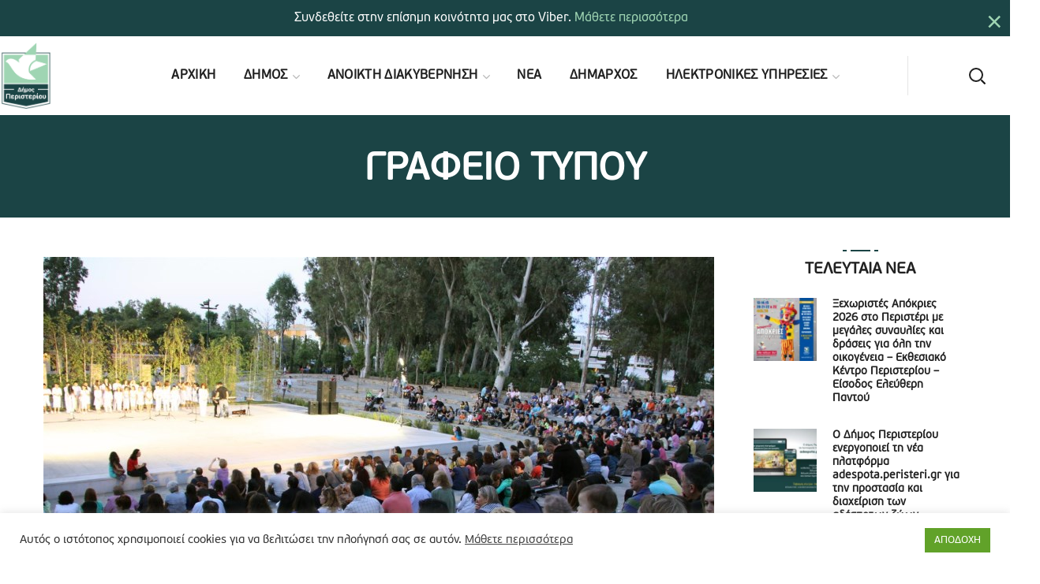

--- FILE ---
content_type: text/html; charset=UTF-8
request_url: https://www.peristeri.gr/3656/1-9/
body_size: 33857
content:
<!DOCTYPE html><html lang="el" prefix="og: https://ogp.me/ns#"><head><meta http-equiv="Content-Type" content="text/html; charset=UTF-8"><meta name="viewport" content="width=device-width, initial-scale=1, maximum-scale=1"><meta http-equiv="X-UA-Compatible" content="IE=Edge"><title>1ο Ελληνικό Φεστιβάλ Παραμυθιού στον Δήμο Περιστερίου &mdash; Δήμος Περιστερίου</title><meta name="description" content="Το πρόγραμμα περιείχε φιλοξενία δεκάδων σχολείων από τις 27 Μαΐου έως τις 31 Μαΐου 2013, με τους μαθητές να παρακολουθούν και να συμμετέχουν στην αφήγηση"/><meta name="robots" content="follow, index, max-snippet:-1, max-video-preview:-1, max-image-preview:large"/><link rel="canonical" href="https://www.peristeri.gr/3656/1-9/" /><meta property="og:locale" content="el_GR" /><meta property="og:type" content="article" /><meta property="og:title" content="1ο Ελληνικό Φεστιβάλ Παραμυθιού στον Δήμο Περιστερίου &mdash; Δήμος Περιστερίου" /><meta property="og:description" content="Το πρόγραμμα περιείχε φιλοξενία δεκάδων σχολείων από τις 27 Μαΐου έως τις 31 Μαΐου 2013, με τους μαθητές να παρακολουθούν και να συμμετέχουν στην αφήγηση" /><meta property="og:url" content="https://www.peristeri.gr/3656/1-9/" /><meta property="og:site_name" content="Δήμος Περιστερίου" /><meta property="article:publisher" content="https://www.facebook.com/DimosPeristeriou/" /><meta property="article:section" content="ΔΕΛΤΙΑ ΤΥΠΟΥ" /><meta property="og:updated_time" content="2020-03-25T05:54:02+02:00" /><meta property="fb:app_id" content="705535367021635" /><meta property="og:image" content="https://www.peristeri.gr/media/2013/06/paidiki_xorodia2.jpg" /><meta property="og:image:secure_url" content="https://www.peristeri.gr/media/2013/06/paidiki_xorodia2.jpg" /><meta property="og:image:width" content="850" /><meta property="og:image:height" content="567" /><meta property="og:image:alt" content="paidiki_xorodia2.jpg" /><meta property="og:image:type" content="image/jpeg" /><meta property="article:published_time" content="2013-06-12T08:57:40+03:00" /><meta property="article:modified_time" content="2020-03-25T05:54:02+02:00" /><meta name="twitter:card" content="summary_large_image" /><meta name="twitter:title" content="1ο Ελληνικό Φεστιβάλ Παραμυθιού στον Δήμο Περιστερίου &mdash; Δήμος Περιστερίου" /><meta name="twitter:description" content="Το πρόγραμμα περιείχε φιλοξενία δεκάδων σχολείων από τις 27 Μαΐου έως τις 31 Μαΐου 2013, με τους μαθητές να παρακολουθούν και να συμμετέχουν στην αφήγηση" /><meta name="twitter:site" content="@Dim_Peristeriou" /><meta name="twitter:creator" content="@Dim_Peristeriou" /><meta name="twitter:image" content="https://www.peristeri.gr/media/2013/06/paidiki_xorodia2.jpg" /><meta name="twitter:label1" content="Written by" /><meta name="twitter:data1" content="Δήμος Περιστερίου" /><meta name="twitter:label2" content="Time to read" /><meta name="twitter:data2" content="1 minute" /> <script type="application/ld+json" class="rank-math-schema">{"@context":"https://schema.org","@graph":[{"@type":"Place","@id":"https://www.peristeri.gr/#place","address":{"@type":"PostalAddress","streetAddress":"\u03a0\u03bb\u03b1\u03c4\u03b5\u03af\u03b1 \u0394\u03b7\u03bc\u03bf\u03ba\u03c1\u03b1\u03c4\u03af\u03b1\u03c2 1","addressLocality":"\u03a0\u03b5\u03c1\u03b9\u03c3\u03c4\u03ad\u03c1\u03b9","addressRegion":"\u0391\u03c4\u03c4\u03b9\u03ba\u03ae","postalCode":"12134","addressCountry":"\u0395\u03bb\u03bb\u03ac\u03b4\u03b1"}},{"@type":["GovernmentOrganization","Organization"],"@id":"https://www.peristeri.gr/#organization","name":"\u0394\u0397\u039c\u039f\u03a3 \u03a0\u0395\u03a1\u0399\u03a3\u03a4\u0395\u03a1\u0399\u039f\u03a5","url":"https://www.peristeri.gr","sameAs":["https://www.facebook.com/DimosPeristeriou/","https://twitter.com/Dim_Peristeriou"],"address":{"@type":"PostalAddress","streetAddress":"\u03a0\u03bb\u03b1\u03c4\u03b5\u03af\u03b1 \u0394\u03b7\u03bc\u03bf\u03ba\u03c1\u03b1\u03c4\u03af\u03b1\u03c2 1","addressLocality":"\u03a0\u03b5\u03c1\u03b9\u03c3\u03c4\u03ad\u03c1\u03b9","addressRegion":"\u0391\u03c4\u03c4\u03b9\u03ba\u03ae","postalCode":"12134","addressCountry":"\u0395\u03bb\u03bb\u03ac\u03b4\u03b1"},"logo":{"@type":"ImageObject","@id":"https://www.peristeri.gr/#logo","url":"https://www.peristeri.gr/media/2020/12/social.png","contentUrl":"https://www.peristeri.gr/media/2020/12/social.png","caption":"\u0394\u0397\u039c\u039f\u03a3 \u03a0\u0395\u03a1\u0399\u03a3\u03a4\u0395\u03a1\u0399\u039f\u03a5","inLanguage":"el","width":"1200","height":"630"},"location":{"@id":"https://www.peristeri.gr/#place"}},{"@type":"WebSite","@id":"https://www.peristeri.gr/#website","url":"https://www.peristeri.gr","name":"\u0394\u0397\u039c\u039f\u03a3 \u03a0\u0395\u03a1\u0399\u03a3\u03a4\u0395\u03a1\u0399\u039f\u03a5","publisher":{"@id":"https://www.peristeri.gr/#organization"},"inLanguage":"el"},{"@type":"ImageObject","@id":"https://www.peristeri.gr/media/2013/06/paidiki_xorodia2.jpg","url":"https://www.peristeri.gr/media/2013/06/paidiki_xorodia2.jpg","width":"850","height":"567","caption":"paidiki_xorodia2.jpg","inLanguage":"el"},{"@type":"WebPage","@id":"https://www.peristeri.gr/3656/1-9/#webpage","url":"https://www.peristeri.gr/3656/1-9/","name":"1\u03bf \u0395\u03bb\u03bb\u03b7\u03bd\u03b9\u03ba\u03cc \u03a6\u03b5\u03c3\u03c4\u03b9\u03b2\u03ac\u03bb \u03a0\u03b1\u03c1\u03b1\u03bc\u03c5\u03b8\u03b9\u03bf\u03cd \u03c3\u03c4\u03bf\u03bd \u0394\u03ae\u03bc\u03bf \u03a0\u03b5\u03c1\u03b9\u03c3\u03c4\u03b5\u03c1\u03af\u03bf\u03c5 &mdash; \u0394\u03ae\u03bc\u03bf\u03c2 \u03a0\u03b5\u03c1\u03b9\u03c3\u03c4\u03b5\u03c1\u03af\u03bf\u03c5","datePublished":"2013-06-12T08:57:40+03:00","dateModified":"2020-03-25T05:54:02+02:00","isPartOf":{"@id":"https://www.peristeri.gr/#website"},"primaryImageOfPage":{"@id":"https://www.peristeri.gr/media/2013/06/paidiki_xorodia2.jpg"},"inLanguage":"el"},{"@type":"Person","@id":"https://www.peristeri.gr/3656/1-9/#author","name":"\u0394\u03ae\u03bc\u03bf\u03c2 \u03a0\u03b5\u03c1\u03b9\u03c3\u03c4\u03b5\u03c1\u03af\u03bf\u03c5","image":{"@type":"ImageObject","@id":"https://secure.gravatar.com/avatar/be5eeec0ac96391a7967611dc71ac34360b3e4195d593864e44e52f59e44092f?s=96&amp;d=mm&amp;r=g","url":"https://secure.gravatar.com/avatar/be5eeec0ac96391a7967611dc71ac34360b3e4195d593864e44e52f59e44092f?s=96&amp;d=mm&amp;r=g","caption":"\u0394\u03ae\u03bc\u03bf\u03c2 \u03a0\u03b5\u03c1\u03b9\u03c3\u03c4\u03b5\u03c1\u03af\u03bf\u03c5","inLanguage":"el"},"worksFor":{"@id":"https://www.peristeri.gr/#organization"}},{"@type":"Article","headline":"1\u03bf \u0395\u03bb\u03bb\u03b7\u03bd\u03b9\u03ba\u03cc \u03a6\u03b5\u03c3\u03c4\u03b9\u03b2\u03ac\u03bb \u03a0\u03b1\u03c1\u03b1\u03bc\u03c5\u03b8\u03b9\u03bf\u03cd \u03c3\u03c4\u03bf\u03bd \u0394\u03ae\u03bc\u03bf \u03a0\u03b5\u03c1\u03b9\u03c3\u03c4\u03b5\u03c1\u03af\u03bf\u03c5 &mdash; \u0394\u03ae\u03bc\u03bf\u03c2 \u03a0\u03b5\u03c1\u03b9\u03c3\u03c4\u03b5\u03c1\u03af\u03bf\u03c5","datePublished":"2013-06-12T08:57:40+03:00","dateModified":"2020-03-25T05:54:02+02:00","articleSection":"\u0394\u0395\u039b\u03a4\u0399\u0391 \u03a4\u03a5\u03a0\u039f\u03a5","author":{"@id":"https://www.peristeri.gr/3656/1-9/#author","name":"\u0394\u03ae\u03bc\u03bf\u03c2 \u03a0\u03b5\u03c1\u03b9\u03c3\u03c4\u03b5\u03c1\u03af\u03bf\u03c5"},"publisher":{"@id":"https://www.peristeri.gr/#organization"},"description":"\u03a4\u03bf \u03c0\u03c1\u03cc\u03b3\u03c1\u03b1\u03bc\u03bc\u03b1 \u03c0\u03b5\u03c1\u03b9\u03b5\u03af\u03c7\u03b5 \u03c6\u03b9\u03bb\u03bf\u03be\u03b5\u03bd\u03af\u03b1 \u03b4\u03b5\u03ba\u03ac\u03b4\u03c9\u03bd \u03c3\u03c7\u03bf\u03bb\u03b5\u03af\u03c9\u03bd \u03b1\u03c0\u03cc \u03c4\u03b9\u03c2 27 \u039c\u03b1\u0390\u03bf\u03c5 \u03ad\u03c9\u03c2 \u03c4\u03b9\u03c2 31 \u039c\u03b1\u0390\u03bf\u03c5 2013, \u03bc\u03b5 \u03c4\u03bf\u03c5\u03c2 \u03bc\u03b1\u03b8\u03b7\u03c4\u03ad\u03c2 \u03bd\u03b1 \u03c0\u03b1\u03c1\u03b1\u03ba\u03bf\u03bb\u03bf\u03c5\u03b8\u03bf\u03cd\u03bd \u03ba\u03b1\u03b9 \u03bd\u03b1 \u03c3\u03c5\u03bc\u03bc\u03b5\u03c4\u03ad\u03c7\u03bf\u03c5\u03bd \u03c3\u03c4\u03b7\u03bd \u03b1\u03c6\u03ae\u03b3\u03b7\u03c3\u03b7","name":"1\u03bf \u0395\u03bb\u03bb\u03b7\u03bd\u03b9\u03ba\u03cc \u03a6\u03b5\u03c3\u03c4\u03b9\u03b2\u03ac\u03bb \u03a0\u03b1\u03c1\u03b1\u03bc\u03c5\u03b8\u03b9\u03bf\u03cd \u03c3\u03c4\u03bf\u03bd \u0394\u03ae\u03bc\u03bf \u03a0\u03b5\u03c1\u03b9\u03c3\u03c4\u03b5\u03c1\u03af\u03bf\u03c5 &mdash; \u0394\u03ae\u03bc\u03bf\u03c2 \u03a0\u03b5\u03c1\u03b9\u03c3\u03c4\u03b5\u03c1\u03af\u03bf\u03c5","@id":"https://www.peristeri.gr/3656/1-9/#richSnippet","isPartOf":{"@id":"https://www.peristeri.gr/3656/1-9/#webpage"},"image":{"@id":"https://www.peristeri.gr/media/2013/06/paidiki_xorodia2.jpg"},"inLanguage":"el","mainEntityOfPage":{"@id":"https://www.peristeri.gr/3656/1-9/#webpage"}}]}</script> <link rel="alternate" type="application/rss+xml" title="Ροή RSS &raquo; Δήμος Περιστερίου" href="https://www.peristeri.gr/feed/" /><link rel="alternate" title="oEmbed (JSON)" type="application/json+oembed" href="https://www.peristeri.gr/wp-json/oembed/1.0/embed?url=https%3A%2F%2Fwww.peristeri.gr%2F3656%2F1-9%2F" /><link rel="alternate" title="oEmbed (XML)" type="text/xml+oembed" href="https://www.peristeri.gr/wp-json/oembed/1.0/embed?url=https%3A%2F%2Fwww.peristeri.gr%2F3656%2F1-9%2F&#038;format=xml" />
 <script src="//www.googletagmanager.com/gtag/js?id=G-YZJHV6R46S"  data-cfasync="false" data-wpfc-render="false" type="text/javascript" async></script> <script data-cfasync="false" data-wpfc-render="false" type="text/javascript">var mi_version = '9.11.0';
				var mi_track_user = true;
				var mi_no_track_reason = '';
								var MonsterInsightsDefaultLocations = {"page_location":"https:\/\/www.peristeri.gr\/3656\/1-9\/"};
								if ( typeof MonsterInsightsPrivacyGuardFilter === 'function' ) {
					var MonsterInsightsLocations = (typeof MonsterInsightsExcludeQuery === 'object') ? MonsterInsightsPrivacyGuardFilter( MonsterInsightsExcludeQuery ) : MonsterInsightsPrivacyGuardFilter( MonsterInsightsDefaultLocations );
				} else {
					var MonsterInsightsLocations = (typeof MonsterInsightsExcludeQuery === 'object') ? MonsterInsightsExcludeQuery : MonsterInsightsDefaultLocations;
				}

								var disableStrs = [
										'ga-disable-G-YZJHV6R46S',
									];

				/* Function to detect opted out users */
				function __gtagTrackerIsOptedOut() {
					for (var index = 0; index < disableStrs.length; index++) {
						if (document.cookie.indexOf(disableStrs[index] + '=true') > -1) {
							return true;
						}
					}

					return false;
				}

				/* Disable tracking if the opt-out cookie exists. */
				if (__gtagTrackerIsOptedOut()) {
					for (var index = 0; index < disableStrs.length; index++) {
						window[disableStrs[index]] = true;
					}
				}

				/* Opt-out function */
				function __gtagTrackerOptout() {
					for (var index = 0; index < disableStrs.length; index++) {
						document.cookie = disableStrs[index] + '=true; expires=Thu, 31 Dec 2099 23:59:59 UTC; path=/';
						window[disableStrs[index]] = true;
					}
				}

				if ('undefined' === typeof gaOptout) {
					function gaOptout() {
						__gtagTrackerOptout();
					}
				}
								window.dataLayer = window.dataLayer || [];

				window.MonsterInsightsDualTracker = {
					helpers: {},
					trackers: {},
				};
				if (mi_track_user) {
					function __gtagDataLayer() {
						dataLayer.push(arguments);
					}

					function __gtagTracker(type, name, parameters) {
						if (!parameters) {
							parameters = {};
						}

						if (parameters.send_to) {
							__gtagDataLayer.apply(null, arguments);
							return;
						}

						if (type === 'event') {
														parameters.send_to = monsterinsights_frontend.v4_id;
							var hookName = name;
							if (typeof parameters['event_category'] !== 'undefined') {
								hookName = parameters['event_category'] + ':' + name;
							}

							if (typeof MonsterInsightsDualTracker.trackers[hookName] !== 'undefined') {
								MonsterInsightsDualTracker.trackers[hookName](parameters);
							} else {
								__gtagDataLayer('event', name, parameters);
							}
							
						} else {
							__gtagDataLayer.apply(null, arguments);
						}
					}

					__gtagTracker('js', new Date());
					__gtagTracker('set', {
						'developer_id.dZGIzZG': true,
											});
					if ( MonsterInsightsLocations.page_location ) {
						__gtagTracker('set', MonsterInsightsLocations);
					}
										__gtagTracker('config', 'G-YZJHV6R46S', {"forceSSL":"true","link_attribution":"true"} );
										window.gtag = __gtagTracker;										(function () {
						/* https://developers.google.com/analytics/devguides/collection/analyticsjs/ */
						/* ga and __gaTracker compatibility shim. */
						var noopfn = function () {
							return null;
						};
						var newtracker = function () {
							return new Tracker();
						};
						var Tracker = function () {
							return null;
						};
						var p = Tracker.prototype;
						p.get = noopfn;
						p.set = noopfn;
						p.send = function () {
							var args = Array.prototype.slice.call(arguments);
							args.unshift('send');
							__gaTracker.apply(null, args);
						};
						var __gaTracker = function () {
							var len = arguments.length;
							if (len === 0) {
								return;
							}
							var f = arguments[len - 1];
							if (typeof f !== 'object' || f === null || typeof f.hitCallback !== 'function') {
								if ('send' === arguments[0]) {
									var hitConverted, hitObject = false, action;
									if ('event' === arguments[1]) {
										if ('undefined' !== typeof arguments[3]) {
											hitObject = {
												'eventAction': arguments[3],
												'eventCategory': arguments[2],
												'eventLabel': arguments[4],
												'value': arguments[5] ? arguments[5] : 1,
											}
										}
									}
									if ('pageview' === arguments[1]) {
										if ('undefined' !== typeof arguments[2]) {
											hitObject = {
												'eventAction': 'page_view',
												'page_path': arguments[2],
											}
										}
									}
									if (typeof arguments[2] === 'object') {
										hitObject = arguments[2];
									}
									if (typeof arguments[5] === 'object') {
										Object.assign(hitObject, arguments[5]);
									}
									if ('undefined' !== typeof arguments[1].hitType) {
										hitObject = arguments[1];
										if ('pageview' === hitObject.hitType) {
											hitObject.eventAction = 'page_view';
										}
									}
									if (hitObject) {
										action = 'timing' === arguments[1].hitType ? 'timing_complete' : hitObject.eventAction;
										hitConverted = mapArgs(hitObject);
										__gtagTracker('event', action, hitConverted);
									}
								}
								return;
							}

							function mapArgs(args) {
								var arg, hit = {};
								var gaMap = {
									'eventCategory': 'event_category',
									'eventAction': 'event_action',
									'eventLabel': 'event_label',
									'eventValue': 'event_value',
									'nonInteraction': 'non_interaction',
									'timingCategory': 'event_category',
									'timingVar': 'name',
									'timingValue': 'value',
									'timingLabel': 'event_label',
									'page': 'page_path',
									'location': 'page_location',
									'title': 'page_title',
									'referrer' : 'page_referrer',
								};
								for (arg in args) {
																		if (!(!args.hasOwnProperty(arg) || !gaMap.hasOwnProperty(arg))) {
										hit[gaMap[arg]] = args[arg];
									} else {
										hit[arg] = args[arg];
									}
								}
								return hit;
							}

							try {
								f.hitCallback();
							} catch (ex) {
							}
						};
						__gaTracker.create = newtracker;
						__gaTracker.getByName = newtracker;
						__gaTracker.getAll = function () {
							return [];
						};
						__gaTracker.remove = noopfn;
						__gaTracker.loaded = true;
						window['__gaTracker'] = __gaTracker;
					})();
									} else {
										console.log("");
					(function () {
						function __gtagTracker() {
							return null;
						}

						window['__gtagTracker'] = __gtagTracker;
						window['gtag'] = __gtagTracker;
					})();
									}</script> <style id='wp-img-auto-sizes-contain-inline-css' type='text/css'>img:is([sizes=auto i],[sizes^="auto," i]){contain-intrinsic-size:3000px 1500px}
/*# sourceURL=wp-img-auto-sizes-contain-inline-css */</style><link rel='stylesheet' id='boom_bar-frontent-global-css' href='https://www.peristeri.gr/modules/boombar//styles/frontend-global.css?ver=6.9' type='text/css' media='all' /><link rel='stylesheet' id='contact-form-7-css' href='https://www.peristeri.gr/md_contact/includes/css/styles.css?ver=6.1.4' type='text/css' media='all' /><link rel='stylesheet' id='cookie-law-info-css' href='https://www.peristeri.gr/minoandesign_gdpr/legacy/public/css/cookie-law-info-public.css?ver=3.3.8' type='text/css' media='all' /><link rel='stylesheet' id='cookie-law-info-gdpr-css' href='https://www.peristeri.gr/minoandesign_gdpr/legacy/public/css/cookie-law-info-gdpr.css?ver=3.3.8' type='text/css' media='all' /><link rel='stylesheet' id='rs-plugin-settings-css' href='https://www.peristeri.gr/md_fullscreen_video/public/assets/css/rs6.css?ver=6.3.1' type='text/css' media='all' /><style id='rs-plugin-settings-inline-css' type='text/css'>#rs-demo-id {}
/*# sourceURL=rs-plugin-settings-inline-css */</style><link rel='stylesheet' id='uaf_client_css-css' href='https://www.peristeri.gr/media/useanyfont/uaf.css?ver=1764795015' type='text/css' media='all' /><link rel='stylesheet' id='mc4wp-form-themes-css' href='https://www.peristeri.gr/modules/mailchimp-for-wp/assets/css/form-themes.css?ver=4.10.9' type='text/css' media='all' /><link rel='stylesheet' id='thegov-default-style-css' href='https://www.peristeri.gr/md_peristeri/md-builder.css?ver=6.9' type='text/css' media='all' /><link rel='stylesheet' id='flaticon-css' href='https://www.peristeri.gr/md_peristeri/fonts/flaticon/flaticon.css?ver=6.9' type='text/css' media='all' /><link rel='stylesheet' id='font-awesome-css' href='https://www.peristeri.gr/builder_minoandesign_pro/assets/lib/font-awesome/css/font-awesome.min.css?ver=4.7.0' type='text/css' media='all' /><link rel='stylesheet' id='thegov-main-css' href='https://www.peristeri.gr/md_peristeri/css/main.css?ver=6.9' type='text/css' media='all' /><style id='thegov-main-inline-css' type='text/css'>.primary-nav ul li ul li:not(:last-child),.sitepress_container > .wpml-ls ul ul li:not(:last-child) {border-bottom-width: 1px;border-bottom-color: rgba(0,0,0,0.1);border-bottom-style: solid;}body {font-family: ;font-size: 16px;line-height: 1.875;font-weight: 400;color: #616161;}body input:not([type='checkbox']):not([type='submit']),select,textarea,label,blockquote cite,#comments .commentlist .comment_info .meta-wrapper *,.author-info_name,.meta-wrapper,.blog-post_info-wrap > .meta-wrapper *,.thegov_module_time_line_vertical .time_line-title,.isotope-filter a .number_filter,.author-widget_text,.wgl-portfolio-item-info_desc span,.blog-post.format-quote .blog-post_quote-author,.wgl_module_team .team-department,body .comment-form-cookies-consent > label,body .widget_product_categories .post_count,body .widget_meta .post_count,body .widget_archive .post_count,.wgl-accordion .wgl-accordion_panel .wgl-accordion_content,.elementor-widget-wgl-pricing-table .pricing_header .pricing_desc,.elementor-widget-wgl-time-line-vertical .time_line-content .time_line-text,.wgl-portfolio-single_wrapper .wgl-portfolio-item_cats,.wgl-working-hours .working-item .working-item_day,.wgl-working-hours .working-item .working-item_hours,.wgl-testimonials.type-inline_top .wgl-testimonials_quote {font-family: ;}.elementor-widget-wgl-time-line-vertical .time_line-content .time_line-text{font-weight: 400;}.wgl-tabs .wgl-tabs_content-wrap .wgl-tabs_content{font-family: ;font-weight: 400;}select,body .footer .select__field:before,body input:not([type='checkbox']):not([type='submit'])::placeholder,select::placeholder,textarea::placeholder,.header_search.search_standard .header_search-field .search-field::placeholder,.header_search.search_standard .header_search-field .search-field,.tagcloud a,body .widget_rss ul li .rssSummary,.search-no-results .page_404_wrapper .search-form .search-field::placeholder,.search-no-results .page_404_wrapper .search-form .search-field,.blog-post_meta-categories span,.blog-post_meta-categories span:after,.thegov_module_message_box .message_content .message_text,.vc_wp_custommenu .menu .menu-item.current-menu-item > a,.blog-post.format-quote .blog-post_quote-author-pos,.thegov_module_testimonials .testimonials_quote,.recent-posts-widget .meta-wrapper a:hover,.vc_row .vc_toggle .vc_toggle_icon,.isotope-filter a,.wgl_module_team .team-department,.blog-style-hero .blog-post.format-standard .meta-wrapper,.blog-style-hero .blog-post.format-link .meta-wrapper,.blog-style-hero .blog-post.format-audio .meta-wrapper,.blog-style-hero .blog-post.format-quote .meta-wrapper,.blog-style-hero .blog-post.format-standard .meta-wrapper a,.blog-style-hero .blog-post.format-link .meta-wrapper a,.blog-style-hero .blog-post.format-audio .meta-wrapper a,.blog-style-hero .blog-post.format-quote .meta-wrapper a,.blog-style-hero .blog-post.format-standard .blog-post_text,.blog-style-hero .blog-post.format-link .blog-post_text,.blog-style-hero .blog-post.format-audio .blog-post_text,.blog-style-hero .blog-post.format-quote .blog-post_text,.wgl-pricing_plan .pricing_price_wrap .pricing_desc {color: #616161;}.single_meta .single_info-share_social-wpapper > span.share_title,.single_info-share_social-wpapper > span{font-family: ;color: #616161;}.thegov_module_title .external_link .button-read-more {line-height: 1.875;}h1,h2,h3,h4,h5,h6,h1 span,h2 span,h3 span,h4 span,h5 span,h6 span,h1 a,h2 a,h3 a,h4 a,h5 a,h6 a,.blog-post_cats,.blog-posts .blog-post_title,.column1 .item_title a,.thegov_twitter .twitt_title,.tagcloud-wrapper .title_tags,.strip_template .strip-item a span,.single_team_page .team-single_speaches-info .speech-info_desc span,.shortcode_tab_item_title,.index_number,.primary-nav.footer-menu .menu-item a,.thegov_module_message_box.type_info .message_icon:before {font-family: ;font-weight: 700;}.dropcap,.elementor-drop-cap,.dropcap-bg,.elementor-drop-cap,.banner_404,#comments .comment-reply-link,input[type="submit"],button,body .widget,body .widget .widget-title,body .widget_rss ul li .rss-date,body .widget_categories a,body .widget_product_categories a,body .widget_meta a,body .widget_archive a,legend,.page_404_wrapper .thegov_404_button.wgl_button .wgl_button_link,.wgl-social-share_pages.hovered_style .share_social-title,.blog-post_text-bg,.author-info_content .author-info_name,.button-read-more,.blog-post_meta-date .date_post span,.blog-post_meta-date .date_post,.theme-header-font,.countdown-section .countdown-amount,.comments-title .number-comments,.thegov_module_progress_bar .progress_label,.thegov_module_double_headings,.thegov_module_infobox .infobox_icon_container .infobox_icon_number,.wgl-button,.elementor-button,.wgl-pricing_plan .pricing_cur,.wgl-pricing_plan .pricing_price .price_decimal,.thegov_module_testimonials .testimonials_item:before,.thegov_module_testimonials .testimonials_status,.thegov_module_counter .counter_title,.thegov_module_videobox .title,.thegov_module_progress_bar .progress_value,.thegov_module_progress_bar .progress_units,.thegov_module_counter .counter_value_wrapper,.thegov_module_counter .counter_value_placeholder,.wgl-pricing_plan .pricing_plan_wrap .pricing_price_wrap,.thegov_module_ico_progress .progress_value_completed,.thegov_module_ico_progress .progress_value_min,.thegov_module_ico_progress .progress_value_max,.thegov_module_ico_progress .progress_point,.mashsb-count .counts,.mashsb-box .mashsb-buttons a .text,.prev-link,.next-link,.vc_row .vc_tta.vc_general.vc_tta-style-accordion_bordered .vc_tta-panel-title>a span,.widget.widget_wgl_posts .recent-posts-widget li > .recent-posts-content .post_title,.heading_subtitle,.info_prev-link_wrapper a,.info_next-link_wrapper a,.single_team_page .team-single_speaches-info .speech-info_day,.single_team_page .team-info_wrapper .team-info_item,.single_team_page .team-info_wrapper .team-info_item h5,.wgl-portfolio-item-info_desc h5,.wgl-portfolio-item_meta .post_cats,.wgl-portfolio-item_meta .post_cats,.wgl-portfolio-item_cats,.isotope-filter a,body .comment-respond .comment-reply-title,.page-header_title,.thegov_module_services_2 .services_link,.thegov_module_testimonials.type_inline_top .testimonials_meta_wrap:after,.thegov_module_testimonials .testimonials_position,.thegov_module_services_4 .services_subtitle,.dropcap,.dropcap-bg,.wgl-countdown .countdown-section .countdown-period,.wgl-testimonials .wgl-testimonials_quote,ul.wp-block-archives.wp-block-archives-list li a,ul.wp-block-categories.wp-block-categories-list li a,ul.wp-block-categories.wp-block-categories-list li .post_count,ul.wp-block-latest-posts li a,.elementor-counter,.wgl-counter .wgl-counter_value-wrap,.wgl-double_heading .dbl-subtitle,.load_more_item,.load_more_wrapper .load_more_item,.thegov-post-navigation .meta-wrapper span,body .widget_wgl_posts .recent-posts-widget .meta-wrapper span,.elementor-widget .wgl-infobox .wgl-infobox_subtitle,.single_meta .meta-wrapper,.wgl-testimonials .wgl-testimonials_position,.events-post_meta-categories a{font-family: ;}.wgl-infobox_bg_title,.wgl-background-text,.elementor-section.wgl-add-background-text:before{font-family: ;font-weight: 700;}#comments .commentlist .comment_author_says{font-family: ;}.banner_404,input[type="submit"],.author-info_public,.wgl-portfolio-item_annotation_social .single_info-share_social-wpapper > span,.thegov_module_time_line_horizontal .tlh_date,.wgl-portfolio-single_item .tagcloud .tagcloud_desc,.wgl_timetabs .timetabs_data .timetabs_item .item_time,.wgl_timetabs .timetabs_data .timetabs_item .content-wrapper .item_title,.wgl_timetabs .timetabs_headings .wgl_tab,.wgl-pricing_plan .pricing_content,blockquote,.wgl-portfolio-single_item .single_info-share_social-wpapper .share_title{font-family: ;color: #212121;}body .footer select option,body .widget_wgl_posts .recent-posts-widget .post_title a,button,h1,h2,h3,h4,h5,h6,h1 span,h2 span,h3 span,h4 span,h5 span,h6 span,h1 a,h2 a,h3 a,h4 a,h5 a,h6 a,.blog-style-hero .blog-post_title a,h3#reply-title a,.calendar_wrap tbody,.comment_author_says,.comment_author_says a,.wgl-pagination .page-numbers,.wgl-pagination .page-numbers:hover i,.share_post-container .share_post,.tagcloud-wrapper .title_tags,.theme-header-color,.thegov_module_double_headings .heading_title,.thegov_module_testimonials .testimonials_item .testimonials_content_wrap .testimonials_name,.wgl-pricing_plan .pricing_plan_wrap .pricing_content > ul > li > b,.thegov_module_social .soc_icon,.thegov_module_counter .counter_value_wrapper,.thegov_module_message_box .message_close_button:hover,.prev-link-info_wrapper,.next-link-info_wrapper,.item_title a,.thegov_module_counter .counter_value_wrapper,.wgl_module_title.item_title .carousel_arrows a span:after,.wgl_module_team.info_under_image .team-department,.wgl-portfolio-item_wrapper .portfolio_link,.inside_image.sub_layer_animation .wgl-portfolio-item_title .title,.widget_product_search .woocommerce-product-search:after,.under_image .wgl-portfolio-item_title .title a,.tagcloud a,body .widget_categories ul li a,body .widget_product_categories ul li a,body .widget_meta ul li a,body .widget_archive ul li a,body .widget_comments > ul > li:before,body .widget_meta > ul > li:before,body .widget_archive > ul > li:before,body .widget_recent_comments > ul > li:before,body .widget_recent_entries > ul > li:before,body .widget .widget-title .widget-title_wrapper,body .widget ul li,.widget.widget_recent_comments ul li a,.thegov_module_services_2 .services_link,ul.wp-block-archives.wp-block-archives-list li a,ul.wp-block-archives.wp-block-archives-list li:before,ul.wp-block-categories.wp-block-categories-list li a,ul.wp-block-latest-posts li a,.wgl-pricing_plan .pricing_plan_wrap .pricing_price_wrap,.blog-style-hero .blog-post.format-standard .blog-post_title a,.blog-style-hero .blog-post.format-link .blog-post_title a,.blog-style-hero .blog-post.format-audio .blog-post_title a,.blog-style-hero .blog-post.format-quote .blog-post_title a,.wgl-button.elementor-button,.wgl-carousel .slick-arrow,.meta-wrapper span + span:before,.meta-wrapper .author_post a,#comments .comment-reply-link:hover,.author-widget_social a,.page_404_wrapper .search-form:after,body .widget_search .search-form:after,body .widget_search .woocommerce-product-search:after,body .widget_product_search .search-form:after,body .widget_product_search .woocommerce-product-search:after,.widget.thegov_widget.thegov_banner-widget .banner-widget_button,.wgl-portfolio-single_wrapper .wgl-portfolio-item_meta > span:after,.button-read-more:hover,.wpcf7 .choose-2 .wpcf7-submit,.coming-soon_form .wpcf7 .wpcf7-submit:hover{color: #212121;}.header_search.search_standard .header_search-field .search-form:after,.header_search-button-wrapper{color: #212121;}.wgl-theme-header .wgl-button.elementor-button:hover,.thegov_module_title .carousel_arrows a span,.blog-post .blog-post_meta-categories span a:hover,.page_404_wrapper .search-form:hover:after,body .widget_search .search-form:hover:after,body .widget_search .woocommerce-product-search:hover:after,body .widget_product_search .search-form:hover:after,body .widget_product_search .woocommerce-product-search:hover:after,.widget.thegov_widget.thegov_banner-widget .banner-widget_button:hover,.load_more_wrapper .load_more_item:hover,.wgl-accordion-services .wgl-services_icon-wrap:before {background: #212121;}#comments .form-submit input[type="submit"]:hover,.page_404_wrapper .thegov_404_button.wgl_button .wgl_button_link:hover,.wpcf7 .wpcf7-submit:hover{background: #212121;border-color: #212121;}.slick-dots li button,.wgl-carousel.pagination_line .slick-dots li button:before,.wgl-carousel.pagination_square .slick-dots li,.wgl-carousel.pagination_circle_border .slick-dots li button:before,.wgl-carousel.pagination_square_border .slick-dots li button:before,.thegov_module_infobox.infobox_alignment_left.title_divider .infobox_title:before,.thegov_module_infobox.infobox_alignment_right.title_divider .infobox_title:before {background-color: #212121;}.thegov_module_title .carousel_arrows a span:before,.wgl-pricing_plan .pricing_highlighter,.wgl-carousel.pagination_circle_border .slick-dots li.slick-active button,.wgl-carousel.pagination_square_border .slick-dots li.slick-active button{border-color: #212121;}.wgl-theme-header .wgl-sticky-header .header_search{height: 100px !important;}#scroll_up {background-color: #1b4445;color: #ffffff;}.primary-nav>div>ul,.primary-nav>ul,.sitepress_container > .wpml-ls li,.primary-nav ul li.mega-menu-links > ul > li{font-family: ;font-weight: 700;line-height: 30px;font-size: 16px;}.primary-nav ul li ul,.wpml-ls,.sitepress_container > .wpml-ls ul ul li,.primary-nav ul li div.mega-menu-container{font-family: ;font-weight: ;line-height: 30px;font-size: 15px;}.wgl-theme-header .header_search-field,.primary-nav ul li ul,.primary-nav ul li div.mega-menu-container,.wgl-theme-header .woo_mini_cart,.wpml-ls-legacy-dropdown .wpml-ls-current-language .wpml-ls-sub-menu{background-color: rgba(252,252,252,1);color: #212121;}.mobile_nav_wrapper,.wgl-menu_outer,.wgl-menu_outer .mobile-hamburger-close,.mobile_nav_wrapper .primary-nav ul li ul.sub-menu,.mobile_nav_wrapper .primary-nav ul li.mega-menu-links > ul.mega-menu > li > ul > li ul,.mobile_nav_wrapper .primary-nav ul li.mega-menu-links > ul.mega-menu > li > ul{background-color: rgba(242,242,242,1);color: #1b4445;}.mobile_nav_wrapper .wgl-menu_overlay{background-color: ;}#side-panel .side-panel_sidebar .widget .widget-title .widget-title_wrapper{color: rgba(255,255,255,1);}a,a:hover .wgl-icon,a.wgl-icon:hover,body ol > li:before,button,button:focus,button:active,h3#reply-title a:hover,#comments > h3 span,.header-icon,.header-link:hover,.primary-nav > ul > li.current-menu-item > a,.primary-nav > ul > li.current-menu-item > a > span > .menu-item_plus:before,.primary-nav > ul > li.current_page_item > a,.primary-nav > ul > li.current_page_item > a > span > .menu-item_plus:before,.primary-nav > ul > li.current-menu-ancestor > a,.primary-nav > ul > li.current-menu-ancestor > a> span > .menu-item_plus:before,.primary-nav > ul > li.current-menu-parent > a,.primary-nav > ul > li.current-menu-parent > a > span > .menu-item_plus:before,.primary-nav > ul > li.current_page_parent > a,.primary-nav > ul > li.current_page_parent > a > span > .menu-item_plus:before,.primary-nav > ul > li.current_page_ancestor > a,.primary-nav > ul > li.current_page_ancestor > a > span > .menu-item_plus:before,.primary-nav > ul > li:hover > a,.primary-nav > ul > li:hover > a> span > .menu-item_plus:before,.mobile_nav_wrapper .primary-nav ul li ul .menu-item.current-menu-item > a,.mobile_nav_wrapper .primary-nav ul ul li.menu-item.current-menu-ancestor > a,.mobile_nav_wrapper .primary-nav > ul > li.current-menu-item > a,.mobile_nav_wrapper .primary-nav > ul > li.current_page_item > a,.mobile_nav_wrapper .primary-nav > ul > li.current-menu-ancestor > a,.mobile_nav_wrapper .primary-nav > ul > li.current-menu-parent > a,.mobile_nav_wrapper .primary-nav > ul > li.current_page_parent > a,.mobile_nav_wrapper .primary-nav > ul > li.current_page_ancestor > a,.author-info_social-wrapper,.blog-post_link:before,.blog-post_title i,.blog-style-standard .blog-post:hover .blog-post_wrapper .blog-post_meta_info .meta-wrapper span,.blog-post_link>.link_post:hover,.blog-post.format-standard.link .blog-post_title:before,.blog-post_title a:hover,.post_featured_bg .meta-wrapper .comments_post a:hover,.post_featured_bg .meta-wrapper a:hover,.post_featured_bg .blog-post_meta-wrap .wgl-likes:hover .sl-icon,.post_featured_bg .blog-post_meta-wrap .wgl-likes:hover .sl-count,.blog-style-hero .blog-post_title a:hover,.calendar_wrap thead,.copyright a:hover,.comment_author_says a:hover,.thegov_submit_wrapper:hover > i,.thegov_custom_button i,.thegov_custom_text a,.thegov_module_button .wgl_button_link:hover,.thegov_module_button.effect_3d .link_wrapper,.thegov_module_counter .counter_icon,.thegov_module_demo_item .di_button a:hover,.thegov_module_demo_item .di_title_wrap a:hover .di_title,.thegov_module_demo_item .di_title-wrap .di_subtitle,.thegov_module_social .soc_icon:hover,.thegov_twitter a,.thegov_module_testimonials.type_author_top_inline .testimonials_meta_wrap:after,.thegov_module_testimonials .testimonials_status,.thegov_module_circuit_services .services_subtitle,.thegov_module_circuit_services .services_item-icon,.thegov_module_flipbox .flipbox_front .flipbox_front_content,.thegov_module_services_3 .services_icon_wrapper,.thegov_module_services_4 .services_icon,.thegov_module_services_4:hover .services_number,.load_more_works:hover,.header_search .header_search-button > i:hover,.header_search-field .search-form:after,.mc_form_inside #mc_signup_submit:hover,.share_link span.fa:hover,.share_post span.fa:hover,.share_post-container,.single_team_page .team-single_speaches-info .speech-info_desc span,.single_team_page .team-info_wrapper .team-info_item a:hover,.single-member-page .member-icon:hover,.single-member-page .team-link:hover,.single_team_page .team-single_speaches-info .speech-info_day,.single_team_page .team-info_icons a:hover,.single-team .single_team_page .team-info_item.team-department span,.team-icons .member-icon:hover,.vc_wp_custommenu .menu .menu-item.current-menu-item > a,.vc_wp_custommenu .menu .menu-item.current-menu-ancestor > a,.wpml-ls a:hover,.wpml-ls-legacy-dropdown .wpml-ls-current-language:hover > a,.wpml-ls-legacy-dropdown .wpml-ls-current-language a:hover,.wgl-container ul li:before,.wgl_timetabs .timetabs_headings .wgl_tab.active .tab_subtitle,.wgl_timetabs .timetabs_headings .wgl_tab:hover .tab_subtitle,.wgl_portfolio_category-wrapper a:hover,.single.related_posts .blog-post_title a:hover,.wgl_module_team .team-department,.wgl_module_team .team-meta_info .team-counter,.wgl_module_team .team-since,.wgl_module_team .team-item_info .team-item_titles .team-title a:hover,.wgl_module_team .team-item_info .team-info_icons .team-icon a:hover,.wgl-icon:hover,.wgl-theme-color,.wgl-portfolio-item_wrapper .portfolio_link-icon:hover,.wgl-portfolio-item_corners,.wgl-portfolio-item_cats,.wgl-portfolio-single_wrapper .wgl-portfolio-item_meta span a:hover,.under_image .wgl-portfolio-item_title .title:hover a,.wgl-social-share_pages.hovered_style ul li a:hover,.thegov_module_time_line_horizontal .tlh_check_wrap,.thegov_module_testimonials .testimonials_item:before,.isotope-filter a:after,.wgl-container ul.thegov_slash li:before,.single_type-1 .single_meta .author_post a:hover,.single_type-2 .single_meta .author_post a:hover,.info_prev-link_wrapper > a,.info_next-link_wrapper > a,#comments .commentlist .comment_info .meta-wrapper .comment-edit-link,.meta-wrapper a:hover,.thegov_module_services_2 .services_link:hover,.thegov_module_services_2 .services_wrapper i,.thegov_module_double_headings .heading_subtitle,.thegov_module_counter .counter_value_wrapper .counter_value_suffix,.thegov_module_counter .counter_value_placeholder .counter_value_suffix,.inside_image.sub_layer_animation .post_cats a,.inside_image.sub_layer_animation .post_cats span,.inside_image.sub_layer_animation .wgl-portfolio-item_meta,.wgl-portfolio_container .wgl-carousel.arrows_center_mode .slick-prev:hover:after,.wgl-portfolio_container .wgl-carousel.arrows_center_mode .slick-next:hover:after,.inside_image .wgl-portfolio-item_meta,.wgl_timetabs .timetabs_headings .wgl_tab .services_icon,.wgl-portfolio-single_item .portfolio-category:hover,.wgl-portfolio-single_wrapper .wgl-portfolio-item_cats a:hover,.widget.widget_pages ul li a:hover,.widget.widget_meta ul li a:hover,.widget.widget_wgl_posts .recent-posts-widget li > .recent-posts-content .post_title a:hover,.widget.widget_recent_comments ul li a:hover,.widget.widget_recent_entries ul li a:hover,.widget.widget_nav_menu ul li a:hover,body .widget_rss ul li .rsswidget:hover,body .widget_recent_entriesul li .post-date,body .widget_meta ul li .post_count,body .widget_archive ul li > a:before,body .widget_product_categories ul li a:hover + .post_count,.recent-posts-widget .meta-wrapper a,.widget.thegov_widget.thegov_banner-widget .banner-widget_text .tags_title:after,body .widget_product_categories ul li a:hover,.author-widget_social a:hover,.widget.widget_recent_comments ul li span.comment-author-link a:hover,body .widget .widget-title .widget-title_wrapper:before,body .widget_nav_menu .current-menu-ancestor > a,body .widget_nav_menu .current-menu-item > a,ul.wp-block-categories.wp-block-categories-list li a:hover,ul.wp-block-categories.wp-block-categories-list li a:hover + .post_count,ul.wp-block-latest-posts li a:hover,header.searсh-header .page-title span,.button-read-more,.wgl-carousel .slick-arrow:after,.format-quote .blog-post_wrapper .blog-post_media_part:before,.blog-post_link > .link_post:before,body .widget_categories a:hover,body .widget_categories a:hover + .post_count,body .widget_product_categories a:hover + .post_count,body .widget_meta a:hover + .post_count,body .widget_archive a:hover + .post_count,.elementor-widget-wgl-double-headings.divider_yes .wgl-double_heading .dbl-title_wrapper:before,.elementor-widget.divider_yes .wgl-infobox_title:before,.wgl-services-6 .wgl-services_media-wrap .elementor-icon,blockquote:after,.elementor-widget-container .elementor-swiper-button{color: #1B4445;}header .header-link:hover,.hover_links a:hover {color: #1B4445 !important;}.recent-posts-widget .meta-wrapper a,.isotope-filter a .number_filter{color: #1B4445;}.single_team_page .team-title:before,.next-link_wrapper .image_next:after,.prev-link_wrapper .image_prev:after,.prev-link_wrapper .image_prev .no_image_post,.next-link_wrapper .image_next .no_image_post,.blog-style-hero .btn-read-more .blog-post-read-more,.blog-style-hero .blog-post .wgl-video_popup,.blog-style-hero .blog-post .wgl-video_popup .videobox_link,.thegov_module_double_headings .heading_title .heading_divider,.thegov_module_double_headings .heading_title .heading_divider:before,.thegov_module_double_headings .heading_title .heading_divider:after,.wpml-ls-legacy-dropdown .wpml-ls-sub-menu .wpml-ls-item a span:before,.wgl-portfolio-item_wrapper .wgl-portfolio-item_icon:hover,.wgl-container ul.thegov_plus li:after,.wgl-container ul.thegov_plus li:before,.wgl-container ul.thegov_dash li:before,#multiscroll-nav span,#multiscroll-nav li .active span,ul.wp-block-categories.wp-block-categories-list li a:hover:after,ul.wp-block-archives.wp-block-archives-list li a:before,.wgl-services-6:hover .wgl-services_wrap{background: #1B4445;}::selection,#comments > h3:after,button:hover,mark,span.highlighter,.vc_wp_custommenu .menu .menu-item a:before,.primary-nav ul li.mega-menu.mega-cat div.mega-menu-container ul.mega-menu.cats-horizontal > li.is-active > a,.primary-nav ul li ul li > a:after,.mobile_nav_wrapper .primary-nav > ul > li > a > span:after,.header_search .header_search-field .header_search-button-wrapper,.header_search.search_mobile_menu .header_search-field .search-form:after,.wgl-theme-header .wgl-button.elementor-button,.sitepress_container > .wpml-ls ul ul li a:hover:after,.blog-post .blog-post_meta-categories span a,.button__wrapper:hover:after,.calendar_wrap caption,.comment-reply-title:after,.thegov_divider .thegov_divider_line .thegov_divider_custom .divider_line,.thegov_module_cats .cats_item-count,.thegov_module_progress_bar .progress_bar,.thegov_module_infobox.type_tile:hover:before,.thegov_module_social.with_bg .soc_icon,.thegov_module_title:after,.thegov_module_title .carousel_arrows a:hover span,.thegov_module_videobox .videobox_link,.thegov_module_ico_progress .progress_completed,.thegov_module_services_3 .services_icon_wrapper .services_circle_wrapper .services_circle,.thegov_module_time_line_horizontal .tlh_check_wrap,.load_more_works,.mc_form_inside #mc_signup_submit,.wgl-social-share_pages.hovered_style .share_social-icon-plus,.wgl-ellipsis span,.inside_image .wgl-portfolio-item_divider div,.wgl_module_title.item_title .carousel_arrows a:hover,.wgl_timetabs .timetabs_headings .wgl_tab.active:after,.wgl-container ul.thegov_plus li:before,.wgl-container ul li:before,.wgl_module_team .team-meta_info .line,.single-team .single_team_page .team-info_item.team-department:before,.wgl-social-share_pages.standard_style a:before,.blog-style-hero .blog-post-hero_wrapper .divider_post_info,.tagcloud a:hover,.wgl-portfolio_item_link:hover,body .widget_meta ul li a:hover:after,.widget.widget_categories ul li a:hover:before,body .widget_archive ul li a:hover:after,body .widget_product_categories ul li a:hover:before,.wgl-carousel .slick-arrow:hover,.wgl-pricing_plan .pricing_header:after,.elementor-slick-slider .slick-slider .slick-next:hover,.elementor-slick-slider .slick-slider .slick-prev:hover,.elementor-slick-slider .slick-slider .slick-next:focus,.elementor-slick-slider .slick-slider .slick-prev:focus,.share_post-container .share_social-wpapper,.blog-post_wrapper .blog-post_media .wgl-video_popup .videobox_link,.wgl_module_team .team-icon,.single-team .single_team_page .team-info_icons .team-icon:hover,.wgl-portfolio-item_annotation_social .single_info-share_social-wpapper .share_link:hover span,.load_more_wrapper .load_more_item,.elementor-widget-container .elementor-swiper-button:hover,.wgl-pagination .page .current,.wpcf7 .wpcf7-submit{background-color: #1B4445;}body .widget_archive ul li a:before,aside > .widget + .widget:before,.widget .calendar_wrap table td#today:before,.widget .calendar_wrap tbody td > a:before,.widget .counter_posts,.widget.widget_pages ul li a:before,.widget.widget_nav_menu ul li a:before,.widget_nav_menu .menu .menu-item:before,.widget_postshero .recent-posts-widget .post_cat a,.widget_meta ul li > a:before,.widget_archive ul li > a:before{background-color: #1B4445;}body .widget .widget-title .widget-title_inner:before{background-color: #1B4445;box-shadow: 0px 0px 0 0 #1B4445,10px 0px 0 0 #1B4445,15px 0px 0 0 #1B4445,20px 0px 0 0 #1B4445,25px 0px 0 0 #1B4445,30px 0px 0 0 #1B4445,40px 0px 0 0 #1B4445;}.blog-post_meta-date,#comments .form-submit input[type="submit"],.load_more_item:hover,.wgl-carousel.navigation_offset_element .slick-prev:hover,.wgl-carousel.navigation_offset_element .slick-next:hover,.thegov_module_demo_item .di_button a,.next-link:hover,.prev-link:hover,.wpcf7 .call_to_action_1 .wgl_col-2 .wpcf7-submit:hover,.load_more_item,.coming-soon_form .wpcf7 .wpcf7-submit,form.post-password-form input[type='submit'],.wgl-demo-item .wgl-button:hover,.page_404_wrapper .thegov_404_button.wgl_button .wgl_button_link{border-color: #1B4445;background: #1B4445;} .header_search,.blog-style-hero .format-no_featured .blog-post-hero_wrapper,.blog-style-hero .format-quote .blog-post-hero_wrapper,.blog-style-hero .format-audio .blog-post-hero_wrapper,.blog-style-hero .format-link .blog-post-hero_wrapper,.thegov_module_title .carousel_arrows a:hover span:before,.load_more_works,.author-info_social-link:after,.author-widget_social a span,.single_info-share_social-wpapper .share_link .share-icon_animation,.wgl_module_team .team-image,.inside_image.offset_animation:before,.thegov_module_videobox .videobox_link,.thegov_module_products_special_cats .product_special_cats-image_wrap:before,.wpcf7 .call_to_action_1 .wgl_col-2 .wpcf7-submit,.wpcf7 .wpcf7-submit,.tagcloud a:hover,.wgl-portfolio_item_link,.wgl-pricing_plan .pricing_header .pricing_title,.wgl-services-3 .wgl-services_title{border-color: #1B4445;}.share_post-container .share_social-wpapper:after{border-top-color: #1B4445;}.wgl-theme-header .header_search .header_search-field:after{border-bottom-color: rgba(27,68,69,0.9);}.theme_color_shadow {box-shadow:0px 9px 30px 0px rgba(27,68,69,0.4);}.inside_image .overlay:before,.inside_image.always_info_animation:hover .overlay:before{box-shadow: inset 0px 0px 0px 0px rgba(27,68,69,1);}.inside_image:hover .overlay:before,.inside_image.always_info_animation .overlay:before{box-shadow: inset 0px 0px 0px 10px rgba(27,68,69,1);}#comments .comment-reply-link,blockquote cite a,.wgl-secondary-color,.blog-post_link:before,blockquote:before,.isotope-filter a.active,.isotope-filter a:hover,#comments .form-submit input[type="submit"]:hover,.blog-posts .blog-post_title > a:hover,body .comment-respond .comment-form a,.wgl_module_team .team-icon a{color: #1B4445;}.prev-link_wrapper a:hover .image_prev.no_image:before,.next-link_wrapper a:hover .image_next.no_image:before,.wgl_module_team .team-info_icons:hover .team-info_icons-plus,.wgl_module_team .team-info_icons-plus:before,.wgl_module_team .team-info_icons-plus:after,body .widget_categories ul li a:hover:after,body .widget .widget-title:before,.elementor-slick-slider .slick-slider .slick-next,.elementor-slick-slider .slick-slider .slick-prev{background: #1B4445;}form.post-password-form input[type='submit']:hover,.wgl-demo-item .wgl-button{background: #1B4445;border-color: #1B4445;}.footer .mc4wp-form-fields input[type="submit"]:hover,.footer .mc4wp-form-fields input[type="submit"]:focus,.footer .mc4wp-form-fields input[type="submit"]:active,.footer_top-area .widget.widget_archive ul li > a:hover,.footer_top-area .widget.widget_archive ul li > a:hover,.footer_top-area .widget.widget_categories ul li > a:hover,.footer_top-area .widget.widget_categories ul li > a:hover,.footer_top-area .widget.widget_pages ul li > a:hover,.footer_top-area .widget.widget_pages ul li > a:hover,.footer_top-area .widget.widget_meta ul li > a:hover,.footer_top-area .widget.widget_meta ul li > a:hover,.footer_top-area .widget.widget_recent_comments ul li > a:hover,.footer_top-area .widget.widget_recent_comments ul li > a:hover,.footer_top-area .widget.widget_recent_entries ul li > a:hover,.footer_top-area .widget.widget_recent_entries ul li > a:hover,.footer_top-area .widget.widget_nav_menu ul li > a:hover,.footer_top-area .widget.widget_nav_menu ul li > a:hover,.footer_top-area .widget.widget_wgl_posts .recent-posts-widget li > .recent-posts-content .post_title a:hover,.footer_top-area .widget.widget_wgl_posts .recent-posts-widget li > .recent-posts-content .post_title a:hover{color: #1B4445;}.footer ul li:before,.footer ul li:before,.footer_top-area a:hover,.footer_top-area a:hover{color: #1B4445;}.footer_top-area .widget-title,.footer_top-area .widget_rss ul li .rsswidget,.footer_top-area .widget.widget_pages ul li a,.footer_top-area .widget.widget_nav_menu ul li a,.footer_top-area .widget.widget_wgl_posts .recent-posts-widget li > .recent-posts-content .post_title a,.footer_top-area .widget.widget_archive ul li > a,.footer_top-area .widget.widget_categories ul li > a,.footer_top-area .widget.widget_pages ul li > a,.footer_top-area .widget.widget_meta ul li > a,.footer_top-area .widget.widget_recent_comments ul li > a,.footer_top-area .widget.widget_recent_entries ul li > a,.footer_top-area .widget.widget_archive ul li:before,.footer_top-area .widget.widget_meta ul li:before,.footer_top-area .widget.widget_categories ul li:before,.footer_top-area strong,.footer_top-area h1,.footer_top-area h2,.footer_top-area h3,.footer_top-area h4,.footer_top-area h5,.footer_top-area h6{color: #ffffff;}.footer_top-area{color: #ffffff;}.footer_top-area .widget.widget_archive ul li:after,.footer_top-area .widget.widget_pages ul li:after,.footer_top-area .widget.widget_meta ul li:after,.footer_top-area .widget.widget_recent_comments ul li:after,.footer_top-area .widget.widget_recent_entries ul li:after,.footer_top-area .widget.widget_nav_menu ul li:after,.footer_top-area .widget.widget_categories ul li:after{background-color: #ffffff;}.footer .copyright,body .widget_rss ul li .rssSummary,body .widget_rss ul li cite{color: #cccccc;}.footer .mc4wp-form-fields input[type="submit"]{background-color: #1B4445;border-color: #1B4445;}body {background:#FFFFFF;}ol.commentlist:after {background:#FFFFFF;}h1,h1 a,h1 span {font-weight:700;font-size:48px;line-height:56px;}h2,h2 a,h2 span {font-weight:700;font-size:42px;line-height:60px;}h3,h3 a,h3 span {font-weight:700;font-size:36px;line-height:56px;}h4,h4 a,h4 span {font-weight:700;font-size:30px;line-height:42px;}h5,h5 a,h5 span {font-weight:700;font-size:24px;line-height:38px;}h6,h6 a,h6 span {font-weight:700;font-size:20px;line-height:32px;}@media only screen and (max-width: 1270px){.wgl-theme-header{background-color: rgba(255,255,255,1) !important;color: #000000 !important;}.hamburger-inner,.hamburger-inner:before,.hamburger-inner:after{background-color:#000000;}}@media only screen and (max-width: 1270px){.wgl-theme-header .wgl-mobile-header{display: block;}.wgl-site-header{display:none;}.wgl-theme-header .mobile-hamburger-toggle{display: inline-block;}.wgl-theme-header .primary-nav{display:none;}header.wgl-theme-header .mobile_nav_wrapper .primary-nav{display:block;}.wgl-theme-header .wgl-sticky-header{display: none;}.wgl-social-share_pages{display: none;}}@media only screen and (max-width: 1270px){body .wgl-theme-header.header_overlap{position: relative;z-index: 2;}}@media only screen and (max-width: 1270px){body .wgl-theme-header,body .wgl-theme-header.header_overlap{position: sticky;}.admin-bar .wgl-theme-header{top: 32px;}}@media only screen and (max-width: 768px){.page-header{padding-top:15px !important;padding-bottom:10px!important;height:160px !important;}.page-header_content .page-header_title{color:#fefefe !important;font-size:35px !important;line-height:40px !important;}.page-header_content .page-header_breadcrumbs{color:#ffffff !important;font-size:16px !important;line-height:24px !important;}}@media only screen and (max-width: 768px){.wgl-portfolio-single_wrapper.single_type-3 .wgl-portfolio-item_bg .wgl-portfolio-item_title_wrap,.wgl-portfolio-single_wrapper.single_type-4 .wgl-portfolio-item_bg .wgl-portfolio-item_title_wrap{padding-top:150px !important;padding-bottom:100px!important;}}.theme-gradient input[type="submit"],.rev_slider .rev-btn.gradient-button,body .widget .widget-title .widget-title_wrapper:before,.thegov_module_progress_bar .progress_bar,.thegov_module_testimonials.type_inline_top .testimonials_meta_wrap:after{background-color:#1B4445;}body.elementor-page main .wgl-container.wgl-content-sidebar,body.elementor-editor-active main .wgl-container.wgl-content-sidebar,body.elementor-editor-preview main .wgl-container.wgl-content-sidebar {max-width: 1170px;margin-left: auto;margin-right: auto;}body.single main .wgl-container {max-width: 1170px;margin-left: auto;margin-right: auto;}
/*# sourceURL=thegov-main-inline-css */</style><link rel='stylesheet' id='elementor-icons-css' href='https://www.peristeri.gr/builder_minoandesign_pro/assets/lib/eicons/css/elementor-icons.min.css?ver=5.14.0' type='text/css' media='all' /><link rel='stylesheet' id='elementor-frontend-legacy-css' href='https://www.peristeri.gr/builder_minoandesign_pro/assets/css/frontend-legacy.min.css?ver=3.5.6' type='text/css' media='all' /><link rel='stylesheet' id='elementor-frontend-css' href='https://www.peristeri.gr/builder_minoandesign_pro/assets/css/frontend.min.css?ver=3.5.6' type='text/css' media='all' /><style id='elementor-frontend-inline-css' type='text/css'>.elementor-column-gap-default > .elementor-column > .elementor-element-populated{
            padding-left: 15px;
            padding-right: 15px;
        }
/*# sourceURL=elementor-frontend-inline-css */</style><link rel='stylesheet' id='elementor-post-10951-css' href='https://www.peristeri.gr/media/elementor/css/post-10951.css?ver=1767375348' type='text/css' media='all' /><link rel='stylesheet' id='elementor-post-11491-css' href='https://www.peristeri.gr/media/elementor/css/post-11491.css?ver=1767375349' type='text/css' media='all' /><link rel='stylesheet' id='__EPYT__style-css' href='https://www.peristeri.gr/minoandesign_youtube_embed/styles/ytprefs.min.css?ver=14.2.3.3' type='text/css' media='all' /><style id='__EPYT__style-inline-css' type='text/css'>.epyt-gallery-thumb {
                        width: 33.333%;
                }
                
/*# sourceURL=__EPYT__style-inline-css */</style><link rel='stylesheet' id='elementor-icons-shared-0-css' href='https://www.peristeri.gr/builder_minoandesign_pro/assets/lib/font-awesome/css/fontawesome.min.css?ver=5.15.3' type='text/css' media='all' /><link rel='stylesheet' id='elementor-icons-fa-brands-css' href='https://www.peristeri.gr/builder_minoandesign_pro/assets/lib/font-awesome/css/brands.min.css?ver=5.15.3' type='text/css' media='all' /> <script type="text/javascript" src="https://www.peristeri.gr/src/js/jquery/jquery.min.js?ver=3.7.1" id="jquery-core-js"></script> <script type="text/javascript" src="https://www.peristeri.gr/src/js/jquery/jquery-migrate.min.js?ver=3.4.1" id="jquery-migrate-js"></script> <script type="text/javascript" src="https://www.peristeri.gr/modules/boombar//js/frontend-global.js?ver=6.9" id="boom_bar-frontend-global-js-js"></script> <script type="text/javascript" src="https://www.peristeri.gr/minoandesign_analytics_plugin/assets/js/frontend-gtag.min.js?ver=9.11.0" id="monsterinsights-frontend-script-js" async="async" data-wp-strategy="async"></script> <script data-cfasync="false" data-wpfc-render="false" type="text/javascript" id='monsterinsights-frontend-script-js-extra'>/*  */
var monsterinsights_frontend = {"js_events_tracking":"true","download_extensions":"doc,pdf,ppt,zip,xls,docx,pptx,xlsx","inbound_paths":"[{\"path\":\"\\\/go\\\/\",\"label\":\"affiliate\"},{\"path\":\"\\\/recommend\\\/\",\"label\":\"affiliate\"}]","home_url":"https:\/\/www.peristeri.gr","hash_tracking":"false","v4_id":"G-YZJHV6R46S"};/*  */</script> <script type="text/javascript" id="cookie-law-info-js-extra">/*  */
var Cli_Data = {"nn_cookie_ids":[],"cookielist":[],"non_necessary_cookies":[],"ccpaEnabled":"","ccpaRegionBased":"","ccpaBarEnabled":"","strictlyEnabled":["necessary","obligatoire"],"ccpaType":"gdpr","js_blocking":"1","custom_integration":"","triggerDomRefresh":"","secure_cookies":""};
var cli_cookiebar_settings = {"animate_speed_hide":"500","animate_speed_show":"500","background":"#FFF","border":"#b1a6a6c2","border_on":"","button_1_button_colour":"#61a229","button_1_button_hover":"#4e8221","button_1_link_colour":"#fff","button_1_as_button":"1","button_1_new_win":"","button_2_button_colour":"#333","button_2_button_hover":"#292929","button_2_link_colour":"#444","button_2_as_button":"","button_2_hidebar":"","button_3_button_colour":"#3566bb","button_3_button_hover":"#2a5296","button_3_link_colour":"#fff","button_3_as_button":"","button_3_new_win":"","button_4_button_colour":"#000","button_4_button_hover":"#000000","button_4_link_colour":"#333333","button_4_as_button":"","button_7_button_colour":"#61a229","button_7_button_hover":"#4e8221","button_7_link_colour":"#fff","button_7_as_button":"1","button_7_new_win":"","font_family":"inherit","header_fix":"","notify_animate_hide":"1","notify_animate_show":"","notify_div_id":"#cookie-law-info-bar","notify_position_horizontal":"right","notify_position_vertical":"bottom","scroll_close":"","scroll_close_reload":"","accept_close_reload":"","reject_close_reload":"","showagain_tab":"","showagain_background":"#fff","showagain_border":"#000","showagain_div_id":"#cookie-law-info-again","showagain_x_position":"100px","text":"#333333","show_once_yn":"","show_once":"10000","logging_on":"","as_popup":"","popup_overlay":"1","bar_heading_text":"","cookie_bar_as":"banner","popup_showagain_position":"bottom-right","widget_position":"left"};
var log_object = {"ajax_url":"https://www.peristeri.gr/wp-admin/admin-ajax.php"};
//# sourceURL=cookie-law-info-js-extra
/*  */</script> <script type="text/javascript" src="https://www.peristeri.gr/minoandesign_gdpr/legacy/public/js/cookie-law-info-public.js?ver=3.3.8" id="cookie-law-info-js"></script> <script type="text/javascript" src="https://www.peristeri.gr/md_fullscreen_video/public/assets/js/rbtools.min.js?ver=6.3.1" id="tp-tools-js"></script> <script type="text/javascript" src="https://www.peristeri.gr/md_fullscreen_video/public/assets/js/rs6.min.js?ver=6.3.1" id="revmin-js"></script> <script type="text/javascript" src="https://www.peristeri.gr/md_peristeri/js/perfect-scrollbar.min.js?ver=6.9" id="perfect-scrollbar-js"></script> <script type="text/javascript" id="__ytprefs__-js-extra">/*  */
var _EPYT_ = {"ajaxurl":"https://www.peristeri.gr/wp-admin/admin-ajax.php","security":"6b9e651bde","gallery_scrolloffset":"20","eppathtoscripts":"https://www.peristeri.gr/minoandesign_youtube_embed/scripts/","eppath":"https://www.peristeri.gr/minoandesign_youtube_embed/","epresponsiveselector":"[\"iframe.__youtube_prefs__\"]","epdovol":"1","version":"14.2.3.3","evselector":"iframe.__youtube_prefs__[src], iframe[src*=\"youtube.com/embed/\"], iframe[src*=\"youtube-nocookie.com/embed/\"]","ajax_compat":"","maxres_facade":"eager","ytapi_load":"light","pause_others":"","stopMobileBuffer":"1","facade_mode":"","not_live_on_channel":""};
//# sourceURL=__ytprefs__-js-extra
/*  */</script> <script type="text/javascript" src="https://www.peristeri.gr/minoandesign_youtube_embed/scripts/ytprefs.min.js?ver=14.2.3.3" id="__ytprefs__-js"></script> <link rel="https://api.w.org/" href="https://www.peristeri.gr/wp-json/" /><link rel="alternate" title="JSON" type="application/json" href="https://www.peristeri.gr/wp-json/wp/v2/posts/3656" /><link rel="EditURI" type="application/rsd+xml" title="RSD" href="https://www.peristeri.gr/xmlrpc.php?rsd" /><meta name="cdp-version" content="1.5.0" /><style type="text/css">/* CSS for the 'fsdfsd' boom bar */
				#boom_bar-11862 {
					background: #1b4445;
					color: #ffffff;
					border-bottom: 1px solid transparent;
				}
				#boom_bar-11862 a{
					color: #9fd5b3;
				}
						#boom_bar-11862 .boom_bar-inner-container, 
			#boom_bar-11862 .boom_bar-inner-container p {
							}
			.boom_bar .boom_bar-inner-container {
    padding-right: 0px;
}
a.boom_bar_close {
    font-size: 35px;
    right: 20px;
    padding: 0px 10px;
}</style><link rel="icon" href="https://www.peristeri.gr/media/2020/12/favicon-3-120x120.png" sizes="32x32" /><link rel="icon" href="https://www.peristeri.gr/media/2020/12/favicon-3.png" sizes="192x192" /><link rel="apple-touch-icon" href="https://www.peristeri.gr/media/2020/12/favicon-3-180x180.png" /><meta name="msapplication-TileImage" content="https://www.peristeri.gr/media/2020/12/favicon-3.png" /> <script type="text/javascript">function setREVStartSize(e){
			//window.requestAnimationFrame(function() {				 
				window.RSIW = window.RSIW===undefined ? window.innerWidth : window.RSIW;	
				window.RSIH = window.RSIH===undefined ? window.innerHeight : window.RSIH;	
				try {								
					var pw = document.getElementById(e.c).parentNode.offsetWidth,
						newh;
					pw = pw===0 || isNaN(pw) ? window.RSIW : pw;
					e.tabw = e.tabw===undefined ? 0 : parseInt(e.tabw);
					e.thumbw = e.thumbw===undefined ? 0 : parseInt(e.thumbw);
					e.tabh = e.tabh===undefined ? 0 : parseInt(e.tabh);
					e.thumbh = e.thumbh===undefined ? 0 : parseInt(e.thumbh);
					e.tabhide = e.tabhide===undefined ? 0 : parseInt(e.tabhide);
					e.thumbhide = e.thumbhide===undefined ? 0 : parseInt(e.thumbhide);
					e.mh = e.mh===undefined || e.mh=="" || e.mh==="auto" ? 0 : parseInt(e.mh,0);		
					if(e.layout==="fullscreen" || e.l==="fullscreen") 						
						newh = Math.max(e.mh,window.RSIH);					
					else{					
						e.gw = Array.isArray(e.gw) ? e.gw : [e.gw];
						for (var i in e.rl) if (e.gw[i]===undefined || e.gw[i]===0) e.gw[i] = e.gw[i-1];					
						e.gh = e.el===undefined || e.el==="" || (Array.isArray(e.el) && e.el.length==0)? e.gh : e.el;
						e.gh = Array.isArray(e.gh) ? e.gh : [e.gh];
						for (var i in e.rl) if (e.gh[i]===undefined || e.gh[i]===0) e.gh[i] = e.gh[i-1];
											
						var nl = new Array(e.rl.length),
							ix = 0,						
							sl;					
						e.tabw = e.tabhide>=pw ? 0 : e.tabw;
						e.thumbw = e.thumbhide>=pw ? 0 : e.thumbw;
						e.tabh = e.tabhide>=pw ? 0 : e.tabh;
						e.thumbh = e.thumbhide>=pw ? 0 : e.thumbh;					
						for (var i in e.rl) nl[i] = e.rl[i]<window.RSIW ? 0 : e.rl[i];
						sl = nl[0];									
						for (var i in nl) if (sl>nl[i] && nl[i]>0) { sl = nl[i]; ix=i;}															
						var m = pw>(e.gw[ix]+e.tabw+e.thumbw) ? 1 : (pw-(e.tabw+e.thumbw)) / (e.gw[ix]);					
						newh =  (e.gh[ix] * m) + (e.tabh + e.thumbh);
					}				
					if(window.rs_init_css===undefined) window.rs_init_css = document.head.appendChild(document.createElement("style"));					
					document.getElementById(e.c).height = newh+"px";
					window.rs_init_css.innerHTML += "#"+e.c+"_wrapper { height: "+newh+"px }";				
				} catch(e){
					console.log("Failure at Presize of Slider:" + e)
				}					   
			//});
		  };</script> <style type="text/css" id="wp-custom-css">@media (min-width: 410px) and (max-width: 500px) {
.elementor-11506 .elementor-element.elementor-element-6fef9ff .elementor-icon-box-icon {
    margin: 25px 0px 14px 0px;
}

.elementor-11506 .elementor-element.elementor-element-0300aef .elementor-icon-box-icon {
    margin: 25px 0px 0px 0px;
}

.elementor-11506 .elementor-element.elementor-element-087cf95 .elementor-icon-box-icon {
    margin: 24px 0px 0px 0px;
	}
}

@media (min-width: 767px) and (max-width: 768px) {
.elementor-11506 .elementor-element.elementor-element-f9bcdf8 .elementor-icon-box-icon {
    margin: 24px 0px 3px 0px;
}

.elementor-11506 .elementor-element.elementor-element-087cf95 .elementor-icon-box-icon {
    margin: 24px 0px 0px 0px;
}

.elementor-11506 .elementor-element.elementor-element-0300aef .elementor-icon-box-icon {
    margin: 26px 0px 0px 0px;
	}
}

@media (min-width: 1023px) and (max-width: 1025px) {
.elementor-11506 .elementor-element.elementor-element-f9bcdf8 .elementor-icon-box-icon {
    margin: 24px 0px 3px 0px;
}

.elementor-11506 .elementor-element.elementor-element-087cf95 .elementor-icon-box-icon {
    margin: 24px 0px 0px 0px;
}

.elementor-11506 .elementor-element.elementor-element-0300aef .elementor-icon-box-icon {
    margin: 26px 0px 0px 0px;
}

.elementor-11506 .elementor-element.elementor-element-a991b07 .elementor-icon-box-icon {
    margin: 19px 0px 6px 0px;
	}
}


/* iphone 12 pro max */

@media (min-width: 427px) and (max-width: 440px) {
.elementor-11506 .elementor-element.elementor-element-6fef9ff .elementor-icon-box-icon {
    margin: 25px 0px 14px 0px;
}

.elementor-11506 .elementor-element.elementor-element-0300aef .elementor-icon-box-icon {
    margin: 25px 0px 0px 0px;
}

.elementor-11506 .elementor-element.elementor-element-087cf95 .elementor-icon-box-icon {
    margin: 24px 0px 0px 0px;
	}
}

.thegov-post-navigation {
    display: none;
}

.wgl-mobile-header .wgl-header-row .header_side[class^="position_center"] .header_area_container > *:last-child, .wgl-mobile-header .wgl-header-row .header_side[class^="position_center"] .header_area_container > *:first-child {
    padding-right: 50px;
    padding-left: 0;
}

.hamburger-box {
    display: inline-block;
    position: relative;
    width: 70px;
    height: 20px;
}

.meta-wrapper {
    color: #cb0000;
}

.blog_archive-cat_title {
    text-transform: capitalize;
    display: none;
}

body .widget_wgl_posts .recent-posts-widget .post_title {
    font-size: 14px;
    line-height: 17px;
}

html, body, div, span, applet, object, iframe, table, caption, tbody, tfoot, thead, tr, th, td, del, dfn, em, font, img, ins, kbd, q, s, samp, small, strike, strong, sub, sup, tt, var, h1, h2, h3, h4, h5, h6, p, blockquote, pre, a, abbr, acronym, address, big, cite, code, dl, dt, dd, ol, ul, li, fieldset, form, label, legend {
    font-family: peristeriregular; !important
}

#site-title, .site-title, #site-title a, .site-title a, .entry-title, .entry-title a, h1, h2, h3, h4, h5, h6, .widget-title {
  font-family: peristeriregular; !important
}

h1, h2, h3, h4, h5, h6, h1 a, h2 a, h3, h3 a, h3 span {
    font-family: peristeriregular; !important
}

h6, h6 a, h6 span {
    font-family: peristeriregular; !important
}

.minoandesign custom css {
	display: none;
}

.meta-wrapper .author_post a {
    text-transform: capitalize;
    display: none;
}

.meta-wrapper .author_post img {
    display: none;
}

.meta-wrapper span + span::before {
    display: none;
}

body input:not([type="checkbox"]):not([type="submit"]), select, textarea {
    display: block;
    height: 50px;
    max-width: 60%;
    margin: 0;
    padding: 10px;
    font-size: 16px;
    font-weight: 600;
    line-height: 1.7;
    font-family: inherit;
    outline: 0;
    border-radius: 0;
    transition: .3s;
    background: #FFFFFF;
    border: 0;
    border-bottom: 1px solid #dedede;
}


@media only screen and (max-width: 415px) {
.elementor-column-gap-extended>.elementor-row>.elementor-column>.elementor-element-populated {
    padding: 25px;
	}
}

@media only screen and (max-width: 768px) {
.page-header {
    padding-top: 15px !important;
    padding-bottom: 10px!important;
    height: 159px !important;
	}
}

@media only screen and (min-width: 768px) {
.wgl-header-row_wrapper:before {
    content: "";
    display: block;
    position: absolute;
    background-color: #fff;
    left: -20px;
    width: 50px;
    height: 100%;
    z-index: -1;
    transform: skewX(20deg);
}

.wgl-header-row_wrapper:after {
    content: "";
    display: block;
    position: absolute;
    background-color: #fff;
    right: -20px;
    width: 50px;
    height: 100%;
    z-index: -1;
    transform: skewX(-20deg);
    }
}

.wgl-sticky-header .wgl-header-row {
	background-color: rgba(255, 255, 255, 0) !important;
	box-shadow: none !important;
}

.wgl-sticky-header .wgl-header-row > .wgl-container {
	background-color: #fff;
}</style><style id="thegov_set-dynamic-css" title="dynamic-css" class="redux-options-output">#side-panel .side-panel_sidebar{padding-top:105px;padding-right:90px;padding-bottom:105px;padding-left:90px;}</style><script type='text/javascript'></script><link rel='stylesheet' id='redux-custom-fonts-css' href='//www.peristeri.gr/media/redux/custom-fonts/fonts.css?ver=1675175608' type='text/css' media='all' /><link rel='stylesheet' id='e-animations-css' href='https://www.peristeri.gr/builder_minoandesign_pro/assets/lib/animations/animations.min.css?ver=3.5.6' type='text/css' media='all' /></head><body class="wp-singular post-template-default single single-post postid-3656 single-format-standard wp-theme-peristeri boom_bar-static-top-no_wpab elementor-default elementor-kit-10951"><header class='wgl-theme-header header_overlap'><div class='wgl-site-header mobile_header_custom'><div class='container-wrapper'><div class="wgl-header-row wgl-header-row-section_middle" style="background-color: rgba(255,255,255,1);color: rgba(33,33,33,1);max-width: 1290px; margin-left: auto; margin-right: auto;"><div class="fullwidth-wrapper"><div class="wgl-header-row_wrapper" style="height:100px;"><div class='position_left_middle header_side display_grow v_align_middle h_align_left'><div class='header_area_container'><div class='wgl-logotype-container logo-mobile_enable'>
<a href='https://www.peristeri.gr/'>
<img class="default_logo" src="https://www.peristeri.gr/media/2020/12/logo-peristeri.png" alt=""  style="height:85px;">
</a></div></div></div><div class='position_center_middle header_side display_grow v_align_middle h_align_center'><div class='header_area_container'><nav class='primary-nav'  style="height:100px;"><ul id="menu-kentriko-menu" class="menu"><li id="menu-item-11598" class="menu-item menu-item-type-custom menu-item-object-custom menu-item-11598"><a href="/"><span>ΑΡΧΙΚΗ<span class="menu-item_plus"></span></span></a></li><li id="menu-item-11601" class="menu-item menu-item-type-custom menu-item-object-custom menu-item-has-children menu-item-11601"><a><span>ΔΗΜΟΣ<span class="menu-item_plus"></span></span></a><ul class='sub-menu wgl-submenu-position-default'><li id="menu-item-15010" class="menu-item menu-item-type-custom menu-item-object-custom menu-item-15010"><a href="https://www.peristeri.gr/to-peristeri/istoria-toy-dimoy/"><span>Ιστορία<span class="menu-item_plus"></span></span></a></li><li id="menu-item-12199" class="menu-item menu-item-type-custom menu-item-object-custom menu-item-12199"><a href="https://www.peristeri.gr/dioikisi-dimou-peristeriou/"><span>Διοίκηση<span class="menu-item_plus"></span></span></a></li><li id="menu-item-13846" class="menu-item menu-item-type-custom menu-item-object-custom menu-item-13846"><a href="https://www.peristeri.gr/ypiresies/"><span>Κατάλογος Επικοινωνίας<span class="menu-item_plus"></span></span></a></li><li id="menu-item-11860" class="menu-item menu-item-type-custom menu-item-object-custom menu-item-11860"><a href="https://www.peristeri.gr/dimotiko-symvoylio/"><span>Δημοτικό Συμβούλιο<span class="menu-item_plus"></span></span></a></li><li id="menu-item-11836" class="menu-item menu-item-type-custom menu-item-object-custom menu-item-11836"><a href="https://www.peristeri.gr/dimotikes-koinotites-peristerioy/"><span>Δημοτικές Κοινότητες<span class="menu-item_plus"></span></span></a></li><li id="menu-item-12201" class="menu-item menu-item-type-custom menu-item-object-custom menu-item-12201"><a href="https://www.peristeri.gr/ktiria-ypiresion-dimoy/"><span>Κτήρια Υπηρεσιών Δήμου<span class="menu-item_plus"></span></span></a></li><li id="menu-item-12349" class="menu-item menu-item-type-custom menu-item-object-custom menu-item-12349"><a target="_blank" href="http://www.dvivlper.gr/"><span>Δημοτική Βιβλιοθήκη<span class="menu-item_plus"></span></span></a></li><li id="menu-item-13155" class="menu-item menu-item-type-custom menu-item-object-custom menu-item-13155"><a href="https://www.peristeri.gr/entypa-kai-diadikasies/"><span>Έντυπα &#038; Διαδικασίες<span class="menu-item_plus"></span></span></a></li></ul></li><li id="menu-item-12210" class="menu-item menu-item-type-custom menu-item-object-custom menu-item-has-children menu-item-12210"><a><span>ΑΝΟΙΚΤΗ ΔΙΑΚΥΒΕΡΝΗΣΗ<span class="menu-item_plus"></span></span></a><ul class='sub-menu wgl-submenu-position-default'><li id="menu-item-13107" class="menu-item menu-item-type-custom menu-item-object-custom menu-item-13107"><a target="_blank" href="https://diavgeia.gov.gr/search?query=q:%22%CE%94%CE%AE%CE%BC%CE%BF%CF%82%20%CE%A0%CE%B5%CF%81%CE%B9%CF%83%CF%84%CE%B5%CF%81%CE%AF%CE%BF%CF%85%22&#038;page=0&#038;sort=relative"><span>ΔΙΑΥΓΕΙΑ<span class="menu-item_plus"></span></span></a></li><li id="menu-item-12211" class="menu-item menu-item-type-custom menu-item-object-custom menu-item-12211"><a href="https://www.peristeri.gr/diagonismoi-promitheion/"><span>Διαγωνισμοί<span class="menu-item_plus"></span></span></a></li><li id="menu-item-12219" class="menu-item menu-item-type-custom menu-item-object-custom menu-item-12219"><a href="https://www.peristeri.gr/dimosia-leitoyrgia-page/"><span>Δημόσια Λειτουργία<span class="menu-item_plus"></span></span></a></li><li id="menu-item-12220" class="menu-item menu-item-type-custom menu-item-object-custom menu-item-12220"><a href="https://www.peristeri.gr/category/anoichti-diakyvernisi/dimosia-diavoyleysi/"><span>Δημόσια Διαβούλευση<span class="menu-item_plus"></span></span></a></li><li id="menu-item-12215" class="menu-item menu-item-type-custom menu-item-object-custom menu-item-12215"><a href="https://www.peristeri.gr/imerisia-diataxi-dimotikou-sumvouliou/"><span>Ημερήσια Διάταξη ΔΣ<span class="menu-item_plus"></span></span></a></li><li id="menu-item-14382" class="menu-item menu-item-type-custom menu-item-object-custom menu-item-has-children menu-item-14382"><a href="#"><span>Ημερήσια Διάταξη Επιτροπών<span class="menu-item_plus"></span></span></a><ul class='sub-menu wgl-submenu-position-right'><li id="menu-item-12217" class="menu-item menu-item-type-custom menu-item-object-custom menu-item-12217"><a href="https://www.peristeri.gr/category/anoichti-diakyvernisi/imerisia-diataxi-oe/"><span>Δημοτικη Επιτροπή<span class="menu-item_plus"></span></span></a></li><li id="menu-item-12218" class="menu-item menu-item-type-custom menu-item-object-custom menu-item-12218"><a href="https://www.peristeri.gr/category/anoichti-diakyvernisi/imerisia-diataxi-epz/"><span>Επιτροπή Ποιότητας Ζωής (2011-2023)<span class="menu-item_plus"></span></span></a></li></ul></li><li id="menu-item-12214" class="menu-item menu-item-type-custom menu-item-object-custom menu-item-12214"><a href="https://www.peristeri.gr/apofaseis-dimarxou/"><span>Αποφάσεις Δημάρχου<span class="menu-item_plus"></span></span></a></li><li id="menu-item-12212" class="menu-item menu-item-type-custom menu-item-object-custom menu-item-12212"><a href="https://www.peristeri.gr/epixeirhsiaka/"><span>Επιχειρησιακό Πρόγραμμα<span class="menu-item_plus"></span></span></a></li><li id="menu-item-14383" class="menu-item menu-item-type-custom menu-item-object-custom menu-item-has-children menu-item-14383"><a href="#"><span>Οικονομικά στοιχεία<span class="menu-item_plus"></span></span></a><ul class='sub-menu wgl-submenu-position-right'><li id="menu-item-12221" class="menu-item menu-item-type-custom menu-item-object-custom menu-item-12221"><a href="https://www.peristeri.gr/4652/proypologismos/"><span>Προϋπολογισμός<span class="menu-item_plus"></span></span></a></li><li id="menu-item-12222" class="menu-item menu-item-type-custom menu-item-object-custom menu-item-12222"><a href="https://www.peristeri.gr/category/anoichti-diakyvernisi/oikonomika-stoicheia/"><span>Ισολογισμός<span class="menu-item_plus"></span></span></a></li><li id="menu-item-12223" class="menu-item menu-item-type-custom menu-item-object-custom menu-item-12223"><a href="https://www.peristeri.gr/category/anoichti-diakyvernisi/pothen-esches-aireton/"><span>Πόθεν Έσχες Αιρετών<span class="menu-item_plus"></span></span></a></li><li id="menu-item-17049" class="menu-item menu-item-type-custom menu-item-object-custom menu-item-17049"><a href="https://www.peristeri.gr/7071/oikonomika-stoicheia-opaap/"><span>Οικονομικά στοιχεία ΟΠΑΑΠ<span class="menu-item_plus"></span></span></a></li></ul></li><li id="menu-item-12348" class="menu-item menu-item-type-custom menu-item-object-custom menu-item-12348"><a target="_blank" href="http://efd.asda.gr/"><span>ΟΧΕ<span class="menu-item_plus"></span></span></a></li><li id="menu-item-12347" class="menu-item menu-item-type-custom menu-item-object-custom menu-item-12347"><a href="https://www.peristeri.gr/category/eyropaika-programmata/"><span>Ευρωπαϊκά Προγράμματα<span class="menu-item_plus"></span></span></a></li></ul></li><li id="menu-item-11884" class="menu-item menu-item-type-custom menu-item-object-custom menu-item-11884"><a href="https://www.peristeri.gr/grafeio-typou/"><span>ΝΕΑ<span class="menu-item_plus"></span></span></a></li><li id="menu-item-11600" class="menu-item menu-item-type-custom menu-item-object-custom menu-item-11600"><a href="https://www.peristeri.gr/dimarchos/"><span>ΔΗΜΑΡΧΟΣ<span class="menu-item_plus"></span></span></a></li><li id="menu-item-11840" class="menu-item menu-item-type-custom menu-item-object-custom menu-item-has-children menu-item-11840"><a href="https://www.peristeri.gr/ilektronikes-ypiresies/"><span>ΗΛΕΚΤΡΟΝΙΚΕΣ ΥΠΗΡΕΣΙΕΣ<span class="menu-item_plus"></span></span></a><ul class='sub-menu wgl-submenu-position-default'><li id="menu-item-11868" class="menu-item menu-item-type-custom menu-item-object-custom menu-item-11868"><a target="_blank" href="https://peristeri-slgcloud.elocalgovernments.gr/login?gov=0&#038;service=EXR,DEP,PXR"><span>Ηλεκτρονικές πληρωμές βεβαιωθέντων εσόδων<span class="menu-item_plus"></span></span></a></li><li id="menu-item-11879" class="menu-item menu-item-type-custom menu-item-object-custom menu-item-11879"><a target="_blank" href="https://aitiseis.peristeri.gr/sadp/"><span>Πιστοποιητικά &#8211; Βεβαιώσεις &#8211; Άδειες &#8211; Έκδοση RF<span class="menu-item_plus"></span></span></a></li><li id="menu-item-19075" class="menu-item menu-item-type-custom menu-item-object-custom menu-item-19075"><a href="https://peristerisocial.otaplus.gr/social/home"><span>Αιτήσεις για Κοινωνικές Υπηρεσίες / Κέντρο Κοινότητας<span class="menu-item_plus"></span></span></a></li><li id="menu-item-11878" class="menu-item menu-item-type-custom menu-item-object-custom menu-item-11878"><a target="_blank" href="https://www.peristeri.gr/aitimata-politon"><span>Αιτήματα Καθημερινότητας<span class="menu-item_plus"></span></span></a></li><li id="menu-item-17734" class="menu-item menu-item-type-custom menu-item-object-custom menu-item-17734"><a target="_blank" href="https://polperisteri.intellisoft.gr/"><span>Εγγραφή / Πληρωμή τροφείων Βρεφονηπιακών Σταθμών<span class="menu-item_plus"></span></span></a></li><li id="menu-item-29534" class="menu-item menu-item-type-custom menu-item-object-custom menu-item-29534"><a href="https://odeio.peristeri.gr"><span>Eγγραφή / Πληρωμή διδάκτρων στο Δημοτικό Ωδείο<span class="menu-item_plus"></span></span></a></li><li id="menu-item-24745" class="menu-item menu-item-type-custom menu-item-object-custom menu-item-24745"><a href="https://demos365peristeri.intellisoft.gr/"><span>Εγγραφή / Πληρωμή συνδρομής στο Κολυμβητήριο<span class="menu-item_plus"></span></span></a></li><li id="menu-item-30720" class="menu-item menu-item-type-custom menu-item-object-custom menu-item-30720"><a href="https://adespota.peristeri.gr"><span>Διαχείριση Αδέσποτων ζώων και ζώων συντροφιάς<span class="menu-item_plus"></span></span></a></li><li id="menu-item-19576" class="menu-item menu-item-type-custom menu-item-object-custom menu-item-19576"><a href="https://pgis.peristeri.gr/portal/apps/webappviewer/index.html?id=6bcd64486c5741a8b981b8d89e66ae33"><span>Ανοιχτά πολεοδομικά δεδομένα<span class="menu-item_plus"></span></span></a></li><li id="menu-item-17509" class="menu-item menu-item-type-custom menu-item-object-custom menu-item-17509"><a href="https://eservices.peristeri.gr/"><span>Aίτηση Απαλλαγής Τελών για Επαγγελματίες<span class="menu-item_plus"></span></span></a></li><li id="menu-item-17468" class="menu-item menu-item-type-post_type menu-item-object-page menu-item-17468"><a href="https://www.peristeri.gr/programmatismos-rantevoy-sta-kep/"><span>Προγραμματισμός Ραντεβού στα ΚΕΠ<span class="menu-item_plus"></span></span></a></li></ul></li></ul></nav><div class="mobile-hamburger-toggle"><div class="hamburger-box"><div class="hamburger-inner"></div></div></div></div></div><div class='position_right_middle header_side display_grow v_align_middle h_align_right'><div class='header_area_container'><div class="delimiter" style="height: 50px;width: 1px;background-color: rgba(229,229,229,1);margin-left:20px;margin-right:27px;"></div><div class='header_spacing spacer_4' style='width:50px;'></div><div class="header_search search_standard" style="height:100px;"><div class="wgl-search elementor-search header_search-button-wrapper" role="button" id="thegov_search_697c208ac566f"><div class="header_search-button"></div></div><div class="header_search-field"><form role="search" method="get" action="https://www.peristeri.gr/" class="search-form">
<input type="text" id="search-form-697c208ac573a" class="search-field" placeholder="Αναζήτηση &hellip;" value="" name="s" required>
<input class="search-button" type="submit" value="Αναζήτηση"></form></div></div><div class='header_spacing spacer_1' style='width:32px;'></div></div></div></div></div></div></div></div><div class='wgl-sticky-header wgl-sticky-element header_sticky_shadow' data-style="scroll_up"><div class='container-wrapper'><div class="wgl-header-row wgl-header-row-section" style="background-color: rgba(255,255,255,1);color: #313131;max-width: 1290px; margin-left: auto; margin-right: auto;"><div class="wgl-container"><div class="wgl-header-row_wrapper" style="height:100px;"><div class='position_left header_side'><div class='header_area_container'><div class='wgl-logotype-container logo-mobile_enable'>
<a href='https://www.peristeri.gr/'>
<img class="default_logo" src="https://www.peristeri.gr/media/2020/12/logo-peristeri.png" alt=""  style="height:85px;">
</a></div></div></div><div class='position_center header_side'><div class='header_area_container'><nav class='primary-nav'  style="height:100px;"><ul id="menu-kentriko-menu-1" class="menu"><li class="menu-item menu-item-type-custom menu-item-object-custom menu-item-11598"><a href="/"><span>ΑΡΧΙΚΗ<span class="menu-item_plus"></span></span></a></li><li class="menu-item menu-item-type-custom menu-item-object-custom menu-item-has-children menu-item-11601"><a><span>ΔΗΜΟΣ<span class="menu-item_plus"></span></span></a><ul class='sub-menu wgl-submenu-position-default'><li class="menu-item menu-item-type-custom menu-item-object-custom menu-item-15010"><a href="https://www.peristeri.gr/to-peristeri/istoria-toy-dimoy/"><span>Ιστορία<span class="menu-item_plus"></span></span></a></li><li class="menu-item menu-item-type-custom menu-item-object-custom menu-item-12199"><a href="https://www.peristeri.gr/dioikisi-dimou-peristeriou/"><span>Διοίκηση<span class="menu-item_plus"></span></span></a></li><li class="menu-item menu-item-type-custom menu-item-object-custom menu-item-13846"><a href="https://www.peristeri.gr/ypiresies/"><span>Κατάλογος Επικοινωνίας<span class="menu-item_plus"></span></span></a></li><li class="menu-item menu-item-type-custom menu-item-object-custom menu-item-11860"><a href="https://www.peristeri.gr/dimotiko-symvoylio/"><span>Δημοτικό Συμβούλιο<span class="menu-item_plus"></span></span></a></li><li class="menu-item menu-item-type-custom menu-item-object-custom menu-item-11836"><a href="https://www.peristeri.gr/dimotikes-koinotites-peristerioy/"><span>Δημοτικές Κοινότητες<span class="menu-item_plus"></span></span></a></li><li class="menu-item menu-item-type-custom menu-item-object-custom menu-item-12201"><a href="https://www.peristeri.gr/ktiria-ypiresion-dimoy/"><span>Κτήρια Υπηρεσιών Δήμου<span class="menu-item_plus"></span></span></a></li><li class="menu-item menu-item-type-custom menu-item-object-custom menu-item-12349"><a target="_blank" href="http://www.dvivlper.gr/"><span>Δημοτική Βιβλιοθήκη<span class="menu-item_plus"></span></span></a></li><li class="menu-item menu-item-type-custom menu-item-object-custom menu-item-13155"><a href="https://www.peristeri.gr/entypa-kai-diadikasies/"><span>Έντυπα &#038; Διαδικασίες<span class="menu-item_plus"></span></span></a></li></ul></li><li class="menu-item menu-item-type-custom menu-item-object-custom menu-item-has-children menu-item-12210"><a><span>ΑΝΟΙΚΤΗ ΔΙΑΚΥΒΕΡΝΗΣΗ<span class="menu-item_plus"></span></span></a><ul class='sub-menu wgl-submenu-position-default'><li class="menu-item menu-item-type-custom menu-item-object-custom menu-item-13107"><a target="_blank" href="https://diavgeia.gov.gr/search?query=q:%22%CE%94%CE%AE%CE%BC%CE%BF%CF%82%20%CE%A0%CE%B5%CF%81%CE%B9%CF%83%CF%84%CE%B5%CF%81%CE%AF%CE%BF%CF%85%22&#038;page=0&#038;sort=relative"><span>ΔΙΑΥΓΕΙΑ<span class="menu-item_plus"></span></span></a></li><li class="menu-item menu-item-type-custom menu-item-object-custom menu-item-12211"><a href="https://www.peristeri.gr/diagonismoi-promitheion/"><span>Διαγωνισμοί<span class="menu-item_plus"></span></span></a></li><li class="menu-item menu-item-type-custom menu-item-object-custom menu-item-12219"><a href="https://www.peristeri.gr/dimosia-leitoyrgia-page/"><span>Δημόσια Λειτουργία<span class="menu-item_plus"></span></span></a></li><li class="menu-item menu-item-type-custom menu-item-object-custom menu-item-12220"><a href="https://www.peristeri.gr/category/anoichti-diakyvernisi/dimosia-diavoyleysi/"><span>Δημόσια Διαβούλευση<span class="menu-item_plus"></span></span></a></li><li class="menu-item menu-item-type-custom menu-item-object-custom menu-item-12215"><a href="https://www.peristeri.gr/imerisia-diataxi-dimotikou-sumvouliou/"><span>Ημερήσια Διάταξη ΔΣ<span class="menu-item_plus"></span></span></a></li><li class="menu-item menu-item-type-custom menu-item-object-custom menu-item-has-children menu-item-14382"><a href="#"><span>Ημερήσια Διάταξη Επιτροπών<span class="menu-item_plus"></span></span></a><ul class='sub-menu wgl-submenu-position-right'><li class="menu-item menu-item-type-custom menu-item-object-custom menu-item-12217"><a href="https://www.peristeri.gr/category/anoichti-diakyvernisi/imerisia-diataxi-oe/"><span>Δημοτικη Επιτροπή<span class="menu-item_plus"></span></span></a></li><li class="menu-item menu-item-type-custom menu-item-object-custom menu-item-12218"><a href="https://www.peristeri.gr/category/anoichti-diakyvernisi/imerisia-diataxi-epz/"><span>Επιτροπή Ποιότητας Ζωής (2011-2023)<span class="menu-item_plus"></span></span></a></li></ul></li><li class="menu-item menu-item-type-custom menu-item-object-custom menu-item-12214"><a href="https://www.peristeri.gr/apofaseis-dimarxou/"><span>Αποφάσεις Δημάρχου<span class="menu-item_plus"></span></span></a></li><li class="menu-item menu-item-type-custom menu-item-object-custom menu-item-12212"><a href="https://www.peristeri.gr/epixeirhsiaka/"><span>Επιχειρησιακό Πρόγραμμα<span class="menu-item_plus"></span></span></a></li><li class="menu-item menu-item-type-custom menu-item-object-custom menu-item-has-children menu-item-14383"><a href="#"><span>Οικονομικά στοιχεία<span class="menu-item_plus"></span></span></a><ul class='sub-menu wgl-submenu-position-right'><li class="menu-item menu-item-type-custom menu-item-object-custom menu-item-12221"><a href="https://www.peristeri.gr/4652/proypologismos/"><span>Προϋπολογισμός<span class="menu-item_plus"></span></span></a></li><li class="menu-item menu-item-type-custom menu-item-object-custom menu-item-12222"><a href="https://www.peristeri.gr/category/anoichti-diakyvernisi/oikonomika-stoicheia/"><span>Ισολογισμός<span class="menu-item_plus"></span></span></a></li><li class="menu-item menu-item-type-custom menu-item-object-custom menu-item-12223"><a href="https://www.peristeri.gr/category/anoichti-diakyvernisi/pothen-esches-aireton/"><span>Πόθεν Έσχες Αιρετών<span class="menu-item_plus"></span></span></a></li><li class="menu-item menu-item-type-custom menu-item-object-custom menu-item-17049"><a href="https://www.peristeri.gr/7071/oikonomika-stoicheia-opaap/"><span>Οικονομικά στοιχεία ΟΠΑΑΠ<span class="menu-item_plus"></span></span></a></li></ul></li><li class="menu-item menu-item-type-custom menu-item-object-custom menu-item-12348"><a target="_blank" href="http://efd.asda.gr/"><span>ΟΧΕ<span class="menu-item_plus"></span></span></a></li><li class="menu-item menu-item-type-custom menu-item-object-custom menu-item-12347"><a href="https://www.peristeri.gr/category/eyropaika-programmata/"><span>Ευρωπαϊκά Προγράμματα<span class="menu-item_plus"></span></span></a></li></ul></li><li class="menu-item menu-item-type-custom menu-item-object-custom menu-item-11884"><a href="https://www.peristeri.gr/grafeio-typou/"><span>ΝΕΑ<span class="menu-item_plus"></span></span></a></li><li class="menu-item menu-item-type-custom menu-item-object-custom menu-item-11600"><a href="https://www.peristeri.gr/dimarchos/"><span>ΔΗΜΑΡΧΟΣ<span class="menu-item_plus"></span></span></a></li><li class="menu-item menu-item-type-custom menu-item-object-custom menu-item-has-children menu-item-11840"><a href="https://www.peristeri.gr/ilektronikes-ypiresies/"><span>ΗΛΕΚΤΡΟΝΙΚΕΣ ΥΠΗΡΕΣΙΕΣ<span class="menu-item_plus"></span></span></a><ul class='sub-menu wgl-submenu-position-default'><li class="menu-item menu-item-type-custom menu-item-object-custom menu-item-11868"><a target="_blank" href="https://peristeri-slgcloud.elocalgovernments.gr/login?gov=0&#038;service=EXR,DEP,PXR"><span>Ηλεκτρονικές πληρωμές βεβαιωθέντων εσόδων<span class="menu-item_plus"></span></span></a></li><li class="menu-item menu-item-type-custom menu-item-object-custom menu-item-11879"><a target="_blank" href="https://aitiseis.peristeri.gr/sadp/"><span>Πιστοποιητικά &#8211; Βεβαιώσεις &#8211; Άδειες &#8211; Έκδοση RF<span class="menu-item_plus"></span></span></a></li><li class="menu-item menu-item-type-custom menu-item-object-custom menu-item-19075"><a href="https://peristerisocial.otaplus.gr/social/home"><span>Αιτήσεις για Κοινωνικές Υπηρεσίες / Κέντρο Κοινότητας<span class="menu-item_plus"></span></span></a></li><li class="menu-item menu-item-type-custom menu-item-object-custom menu-item-11878"><a target="_blank" href="https://www.peristeri.gr/aitimata-politon"><span>Αιτήματα Καθημερινότητας<span class="menu-item_plus"></span></span></a></li><li class="menu-item menu-item-type-custom menu-item-object-custom menu-item-17734"><a target="_blank" href="https://polperisteri.intellisoft.gr/"><span>Εγγραφή / Πληρωμή τροφείων Βρεφονηπιακών Σταθμών<span class="menu-item_plus"></span></span></a></li><li class="menu-item menu-item-type-custom menu-item-object-custom menu-item-29534"><a href="https://odeio.peristeri.gr"><span>Eγγραφή / Πληρωμή διδάκτρων στο Δημοτικό Ωδείο<span class="menu-item_plus"></span></span></a></li><li class="menu-item menu-item-type-custom menu-item-object-custom menu-item-24745"><a href="https://demos365peristeri.intellisoft.gr/"><span>Εγγραφή / Πληρωμή συνδρομής στο Κολυμβητήριο<span class="menu-item_plus"></span></span></a></li><li class="menu-item menu-item-type-custom menu-item-object-custom menu-item-30720"><a href="https://adespota.peristeri.gr"><span>Διαχείριση Αδέσποτων ζώων και ζώων συντροφιάς<span class="menu-item_plus"></span></span></a></li><li class="menu-item menu-item-type-custom menu-item-object-custom menu-item-19576"><a href="https://pgis.peristeri.gr/portal/apps/webappviewer/index.html?id=6bcd64486c5741a8b981b8d89e66ae33"><span>Ανοιχτά πολεοδομικά δεδομένα<span class="menu-item_plus"></span></span></a></li><li class="menu-item menu-item-type-custom menu-item-object-custom menu-item-17509"><a href="https://eservices.peristeri.gr/"><span>Aίτηση Απαλλαγής Τελών για Επαγγελματίες<span class="menu-item_plus"></span></span></a></li><li class="menu-item menu-item-type-post_type menu-item-object-page menu-item-17468"><a href="https://www.peristeri.gr/programmatismos-rantevoy-sta-kep/"><span>Προγραμματισμός Ραντεβού στα ΚΕΠ<span class="menu-item_plus"></span></span></a></li></ul></li></ul></nav><div class="mobile-hamburger-toggle"><div class="hamburger-box"><div class="hamburger-inner"></div></div></div></div></div><div class='position_right header_side'></div></div></div></div></div></div><div class='wgl-mobile-header wgl-sticky-element' style="background-color: rgba(255,255,255,1);color: #000000;" data-style="standard"><div class='container-wrapper'><div class="wgl-header-row wgl-header-row-section"><div class="wgl-container"><div class="wgl-header-row_wrapper" style="height:80px;"><div class='position_left header_side'><div class='header_area_container'><nav class='primary-nav'  style="height:80px;"><ul id="menu-kentriko-menu-2" class="menu"><li class="menu-item menu-item-type-custom menu-item-object-custom menu-item-11598"><a href="/"><span>ΑΡΧΙΚΗ<span class="menu-item_plus"></span></span></a></li><li class="menu-item menu-item-type-custom menu-item-object-custom menu-item-has-children menu-item-11601"><a><span>ΔΗΜΟΣ<span class="menu-item_plus"></span></span></a><ul class='sub-menu wgl-submenu-position-default'><li class="menu-item menu-item-type-custom menu-item-object-custom menu-item-15010"><a href="https://www.peristeri.gr/to-peristeri/istoria-toy-dimoy/"><span>Ιστορία<span class="menu-item_plus"></span></span></a></li><li class="menu-item menu-item-type-custom menu-item-object-custom menu-item-12199"><a href="https://www.peristeri.gr/dioikisi-dimou-peristeriou/"><span>Διοίκηση<span class="menu-item_plus"></span></span></a></li><li class="menu-item menu-item-type-custom menu-item-object-custom menu-item-13846"><a href="https://www.peristeri.gr/ypiresies/"><span>Κατάλογος Επικοινωνίας<span class="menu-item_plus"></span></span></a></li><li class="menu-item menu-item-type-custom menu-item-object-custom menu-item-11860"><a href="https://www.peristeri.gr/dimotiko-symvoylio/"><span>Δημοτικό Συμβούλιο<span class="menu-item_plus"></span></span></a></li><li class="menu-item menu-item-type-custom menu-item-object-custom menu-item-11836"><a href="https://www.peristeri.gr/dimotikes-koinotites-peristerioy/"><span>Δημοτικές Κοινότητες<span class="menu-item_plus"></span></span></a></li><li class="menu-item menu-item-type-custom menu-item-object-custom menu-item-12201"><a href="https://www.peristeri.gr/ktiria-ypiresion-dimoy/"><span>Κτήρια Υπηρεσιών Δήμου<span class="menu-item_plus"></span></span></a></li><li class="menu-item menu-item-type-custom menu-item-object-custom menu-item-12349"><a target="_blank" href="http://www.dvivlper.gr/"><span>Δημοτική Βιβλιοθήκη<span class="menu-item_plus"></span></span></a></li><li class="menu-item menu-item-type-custom menu-item-object-custom menu-item-13155"><a href="https://www.peristeri.gr/entypa-kai-diadikasies/"><span>Έντυπα &#038; Διαδικασίες<span class="menu-item_plus"></span></span></a></li></ul></li><li class="menu-item menu-item-type-custom menu-item-object-custom menu-item-has-children menu-item-12210"><a><span>ΑΝΟΙΚΤΗ ΔΙΑΚΥΒΕΡΝΗΣΗ<span class="menu-item_plus"></span></span></a><ul class='sub-menu wgl-submenu-position-default'><li class="menu-item menu-item-type-custom menu-item-object-custom menu-item-13107"><a target="_blank" href="https://diavgeia.gov.gr/search?query=q:%22%CE%94%CE%AE%CE%BC%CE%BF%CF%82%20%CE%A0%CE%B5%CF%81%CE%B9%CF%83%CF%84%CE%B5%CF%81%CE%AF%CE%BF%CF%85%22&#038;page=0&#038;sort=relative"><span>ΔΙΑΥΓΕΙΑ<span class="menu-item_plus"></span></span></a></li><li class="menu-item menu-item-type-custom menu-item-object-custom menu-item-12211"><a href="https://www.peristeri.gr/diagonismoi-promitheion/"><span>Διαγωνισμοί<span class="menu-item_plus"></span></span></a></li><li class="menu-item menu-item-type-custom menu-item-object-custom menu-item-12219"><a href="https://www.peristeri.gr/dimosia-leitoyrgia-page/"><span>Δημόσια Λειτουργία<span class="menu-item_plus"></span></span></a></li><li class="menu-item menu-item-type-custom menu-item-object-custom menu-item-12220"><a href="https://www.peristeri.gr/category/anoichti-diakyvernisi/dimosia-diavoyleysi/"><span>Δημόσια Διαβούλευση<span class="menu-item_plus"></span></span></a></li><li class="menu-item menu-item-type-custom menu-item-object-custom menu-item-12215"><a href="https://www.peristeri.gr/imerisia-diataxi-dimotikou-sumvouliou/"><span>Ημερήσια Διάταξη ΔΣ<span class="menu-item_plus"></span></span></a></li><li class="menu-item menu-item-type-custom menu-item-object-custom menu-item-has-children menu-item-14382"><a href="#"><span>Ημερήσια Διάταξη Επιτροπών<span class="menu-item_plus"></span></span></a><ul class='sub-menu wgl-submenu-position-right'><li class="menu-item menu-item-type-custom menu-item-object-custom menu-item-12217"><a href="https://www.peristeri.gr/category/anoichti-diakyvernisi/imerisia-diataxi-oe/"><span>Δημοτικη Επιτροπή<span class="menu-item_plus"></span></span></a></li><li class="menu-item menu-item-type-custom menu-item-object-custom menu-item-12218"><a href="https://www.peristeri.gr/category/anoichti-diakyvernisi/imerisia-diataxi-epz/"><span>Επιτροπή Ποιότητας Ζωής (2011-2023)<span class="menu-item_plus"></span></span></a></li></ul></li><li class="menu-item menu-item-type-custom menu-item-object-custom menu-item-12214"><a href="https://www.peristeri.gr/apofaseis-dimarxou/"><span>Αποφάσεις Δημάρχου<span class="menu-item_plus"></span></span></a></li><li class="menu-item menu-item-type-custom menu-item-object-custom menu-item-12212"><a href="https://www.peristeri.gr/epixeirhsiaka/"><span>Επιχειρησιακό Πρόγραμμα<span class="menu-item_plus"></span></span></a></li><li class="menu-item menu-item-type-custom menu-item-object-custom menu-item-has-children menu-item-14383"><a href="#"><span>Οικονομικά στοιχεία<span class="menu-item_plus"></span></span></a><ul class='sub-menu wgl-submenu-position-right'><li class="menu-item menu-item-type-custom menu-item-object-custom menu-item-12221"><a href="https://www.peristeri.gr/4652/proypologismos/"><span>Προϋπολογισμός<span class="menu-item_plus"></span></span></a></li><li class="menu-item menu-item-type-custom menu-item-object-custom menu-item-12222"><a href="https://www.peristeri.gr/category/anoichti-diakyvernisi/oikonomika-stoicheia/"><span>Ισολογισμός<span class="menu-item_plus"></span></span></a></li><li class="menu-item menu-item-type-custom menu-item-object-custom menu-item-12223"><a href="https://www.peristeri.gr/category/anoichti-diakyvernisi/pothen-esches-aireton/"><span>Πόθεν Έσχες Αιρετών<span class="menu-item_plus"></span></span></a></li><li class="menu-item menu-item-type-custom menu-item-object-custom menu-item-17049"><a href="https://www.peristeri.gr/7071/oikonomika-stoicheia-opaap/"><span>Οικονομικά στοιχεία ΟΠΑΑΠ<span class="menu-item_plus"></span></span></a></li></ul></li><li class="menu-item menu-item-type-custom menu-item-object-custom menu-item-12348"><a target="_blank" href="http://efd.asda.gr/"><span>ΟΧΕ<span class="menu-item_plus"></span></span></a></li><li class="menu-item menu-item-type-custom menu-item-object-custom menu-item-12347"><a href="https://www.peristeri.gr/category/eyropaika-programmata/"><span>Ευρωπαϊκά Προγράμματα<span class="menu-item_plus"></span></span></a></li></ul></li><li class="menu-item menu-item-type-custom menu-item-object-custom menu-item-11884"><a href="https://www.peristeri.gr/grafeio-typou/"><span>ΝΕΑ<span class="menu-item_plus"></span></span></a></li><li class="menu-item menu-item-type-custom menu-item-object-custom menu-item-11600"><a href="https://www.peristeri.gr/dimarchos/"><span>ΔΗΜΑΡΧΟΣ<span class="menu-item_plus"></span></span></a></li><li class="menu-item menu-item-type-custom menu-item-object-custom menu-item-has-children menu-item-11840"><a href="https://www.peristeri.gr/ilektronikes-ypiresies/"><span>ΗΛΕΚΤΡΟΝΙΚΕΣ ΥΠΗΡΕΣΙΕΣ<span class="menu-item_plus"></span></span></a><ul class='sub-menu wgl-submenu-position-default'><li class="menu-item menu-item-type-custom menu-item-object-custom menu-item-11868"><a target="_blank" href="https://peristeri-slgcloud.elocalgovernments.gr/login?gov=0&#038;service=EXR,DEP,PXR"><span>Ηλεκτρονικές πληρωμές βεβαιωθέντων εσόδων<span class="menu-item_plus"></span></span></a></li><li class="menu-item menu-item-type-custom menu-item-object-custom menu-item-11879"><a target="_blank" href="https://aitiseis.peristeri.gr/sadp/"><span>Πιστοποιητικά &#8211; Βεβαιώσεις &#8211; Άδειες &#8211; Έκδοση RF<span class="menu-item_plus"></span></span></a></li><li class="menu-item menu-item-type-custom menu-item-object-custom menu-item-19075"><a href="https://peristerisocial.otaplus.gr/social/home"><span>Αιτήσεις για Κοινωνικές Υπηρεσίες / Κέντρο Κοινότητας<span class="menu-item_plus"></span></span></a></li><li class="menu-item menu-item-type-custom menu-item-object-custom menu-item-11878"><a target="_blank" href="https://www.peristeri.gr/aitimata-politon"><span>Αιτήματα Καθημερινότητας<span class="menu-item_plus"></span></span></a></li><li class="menu-item menu-item-type-custom menu-item-object-custom menu-item-17734"><a target="_blank" href="https://polperisteri.intellisoft.gr/"><span>Εγγραφή / Πληρωμή τροφείων Βρεφονηπιακών Σταθμών<span class="menu-item_plus"></span></span></a></li><li class="menu-item menu-item-type-custom menu-item-object-custom menu-item-29534"><a href="https://odeio.peristeri.gr"><span>Eγγραφή / Πληρωμή διδάκτρων στο Δημοτικό Ωδείο<span class="menu-item_plus"></span></span></a></li><li class="menu-item menu-item-type-custom menu-item-object-custom menu-item-24745"><a href="https://demos365peristeri.intellisoft.gr/"><span>Εγγραφή / Πληρωμή συνδρομής στο Κολυμβητήριο<span class="menu-item_plus"></span></span></a></li><li class="menu-item menu-item-type-custom menu-item-object-custom menu-item-30720"><a href="https://adespota.peristeri.gr"><span>Διαχείριση Αδέσποτων ζώων και ζώων συντροφιάς<span class="menu-item_plus"></span></span></a></li><li class="menu-item menu-item-type-custom menu-item-object-custom menu-item-19576"><a href="https://pgis.peristeri.gr/portal/apps/webappviewer/index.html?id=6bcd64486c5741a8b981b8d89e66ae33"><span>Ανοιχτά πολεοδομικά δεδομένα<span class="menu-item_plus"></span></span></a></li><li class="menu-item menu-item-type-custom menu-item-object-custom menu-item-17509"><a href="https://eservices.peristeri.gr/"><span>Aίτηση Απαλλαγής Τελών για Επαγγελματίες<span class="menu-item_plus"></span></span></a></li><li class="menu-item menu-item-type-post_type menu-item-object-page menu-item-17468"><a href="https://www.peristeri.gr/programmatismos-rantevoy-sta-kep/"><span>Προγραμματισμός Ραντεβού στα ΚΕΠ<span class="menu-item_plus"></span></span></a></li></ul></li></ul></nav><div class="mobile-hamburger-toggle"><div class="hamburger-box"><div class="hamburger-inner"></div></div></div></div></div><div class='position_center header_side'><div class='header_area_container'><div class='wgl-logotype-container logo-mobile_enable'>
<a href='https://www.peristeri.gr/'>
<img class="logo-mobile" src="https://www.peristeri.gr/media/2020/12/logo-peristeri.png" alt=""  style="height:70px;">
</a></div></div></div><div class='position_right header_side'><div class='header_area_container'><div class="header_search search_standard" style="height:80px;"><div class="wgl-search elementor-search header_search-button-wrapper" role="button" id="thegov_search_697c208ac7449"><div class="header_search-button"></div></div><div class="header_search-field"><form role="search" method="get" action="https://www.peristeri.gr/" class="search-form">
<input type="text" id="search-form-697c208ac74c9" class="search-field" placeholder="Αναζήτηση &hellip;" value="" name="s" required>
<input class="search-button" type="submit" value="Αναζήτηση"></form></div></div></div></div></div></div></div><div class='mobile_nav_wrapper' data-mobile-width='1270'><div class='container-wrapper'><div class='wgl-menu_overlay'></div><div class='wgl-menu_outer sub-menu-position_left' id='wgl-perfect-container'><div class="wgl-menu-outer_header"><div class="mobile-hamburger-close"><div class="mobile-hamburger-toggle"><div class="hamburger-box"><div class="hamburger-inner"></div></div></div></div></div><div class='wgl-menu-outer_content'><div class='wgl-logotype-container logo-mobile_enable'>
<a href='https://www.peristeri.gr/'>
<img class="logo-mobile" src="https://www.peristeri.gr/media/2020/12/logo-peristeri.png" alt=""  style="height:130px;">
</a></div><nav class='primary-nav'><ul id="menu-kentriko-menu-3" class="menu"><li class="menu-item menu-item-type-custom menu-item-object-custom menu-item-11598"><a href="/"><span>ΑΡΧΙΚΗ<span class="menu-item_plus"></span></span></a></li><li class="menu-item menu-item-type-custom menu-item-object-custom menu-item-has-children menu-item-11601"><a><span>ΔΗΜΟΣ<span class="menu-item_plus"></span></span></a><ul class='sub-menu wgl-submenu-position-default'><li class="menu-item menu-item-type-custom menu-item-object-custom menu-item-15010"><a href="https://www.peristeri.gr/to-peristeri/istoria-toy-dimoy/"><span>Ιστορία<span class="menu-item_plus"></span></span></a></li><li class="menu-item menu-item-type-custom menu-item-object-custom menu-item-12199"><a href="https://www.peristeri.gr/dioikisi-dimou-peristeriou/"><span>Διοίκηση<span class="menu-item_plus"></span></span></a></li><li class="menu-item menu-item-type-custom menu-item-object-custom menu-item-13846"><a href="https://www.peristeri.gr/ypiresies/"><span>Κατάλογος Επικοινωνίας<span class="menu-item_plus"></span></span></a></li><li class="menu-item menu-item-type-custom menu-item-object-custom menu-item-11860"><a href="https://www.peristeri.gr/dimotiko-symvoylio/"><span>Δημοτικό Συμβούλιο<span class="menu-item_plus"></span></span></a></li><li class="menu-item menu-item-type-custom menu-item-object-custom menu-item-11836"><a href="https://www.peristeri.gr/dimotikes-koinotites-peristerioy/"><span>Δημοτικές Κοινότητες<span class="menu-item_plus"></span></span></a></li><li class="menu-item menu-item-type-custom menu-item-object-custom menu-item-12201"><a href="https://www.peristeri.gr/ktiria-ypiresion-dimoy/"><span>Κτήρια Υπηρεσιών Δήμου<span class="menu-item_plus"></span></span></a></li><li class="menu-item menu-item-type-custom menu-item-object-custom menu-item-12349"><a target="_blank" href="http://www.dvivlper.gr/"><span>Δημοτική Βιβλιοθήκη<span class="menu-item_plus"></span></span></a></li><li class="menu-item menu-item-type-custom menu-item-object-custom menu-item-13155"><a href="https://www.peristeri.gr/entypa-kai-diadikasies/"><span>Έντυπα &#038; Διαδικασίες<span class="menu-item_plus"></span></span></a></li></ul></li><li class="menu-item menu-item-type-custom menu-item-object-custom menu-item-has-children menu-item-12210"><a><span>ΑΝΟΙΚΤΗ ΔΙΑΚΥΒΕΡΝΗΣΗ<span class="menu-item_plus"></span></span></a><ul class='sub-menu wgl-submenu-position-default'><li class="menu-item menu-item-type-custom menu-item-object-custom menu-item-13107"><a target="_blank" href="https://diavgeia.gov.gr/search?query=q:%22%CE%94%CE%AE%CE%BC%CE%BF%CF%82%20%CE%A0%CE%B5%CF%81%CE%B9%CF%83%CF%84%CE%B5%CF%81%CE%AF%CE%BF%CF%85%22&#038;page=0&#038;sort=relative"><span>ΔΙΑΥΓΕΙΑ<span class="menu-item_plus"></span></span></a></li><li class="menu-item menu-item-type-custom menu-item-object-custom menu-item-12211"><a href="https://www.peristeri.gr/diagonismoi-promitheion/"><span>Διαγωνισμοί<span class="menu-item_plus"></span></span></a></li><li class="menu-item menu-item-type-custom menu-item-object-custom menu-item-12219"><a href="https://www.peristeri.gr/dimosia-leitoyrgia-page/"><span>Δημόσια Λειτουργία<span class="menu-item_plus"></span></span></a></li><li class="menu-item menu-item-type-custom menu-item-object-custom menu-item-12220"><a href="https://www.peristeri.gr/category/anoichti-diakyvernisi/dimosia-diavoyleysi/"><span>Δημόσια Διαβούλευση<span class="menu-item_plus"></span></span></a></li><li class="menu-item menu-item-type-custom menu-item-object-custom menu-item-12215"><a href="https://www.peristeri.gr/imerisia-diataxi-dimotikou-sumvouliou/"><span>Ημερήσια Διάταξη ΔΣ<span class="menu-item_plus"></span></span></a></li><li class="menu-item menu-item-type-custom menu-item-object-custom menu-item-has-children menu-item-14382"><a href="#"><span>Ημερήσια Διάταξη Επιτροπών<span class="menu-item_plus"></span></span></a><ul class='sub-menu wgl-submenu-position-right'><li class="menu-item menu-item-type-custom menu-item-object-custom menu-item-12217"><a href="https://www.peristeri.gr/category/anoichti-diakyvernisi/imerisia-diataxi-oe/"><span>Δημοτικη Επιτροπή<span class="menu-item_plus"></span></span></a></li><li class="menu-item menu-item-type-custom menu-item-object-custom menu-item-12218"><a href="https://www.peristeri.gr/category/anoichti-diakyvernisi/imerisia-diataxi-epz/"><span>Επιτροπή Ποιότητας Ζωής (2011-2023)<span class="menu-item_plus"></span></span></a></li></ul></li><li class="menu-item menu-item-type-custom menu-item-object-custom menu-item-12214"><a href="https://www.peristeri.gr/apofaseis-dimarxou/"><span>Αποφάσεις Δημάρχου<span class="menu-item_plus"></span></span></a></li><li class="menu-item menu-item-type-custom menu-item-object-custom menu-item-12212"><a href="https://www.peristeri.gr/epixeirhsiaka/"><span>Επιχειρησιακό Πρόγραμμα<span class="menu-item_plus"></span></span></a></li><li class="menu-item menu-item-type-custom menu-item-object-custom menu-item-has-children menu-item-14383"><a href="#"><span>Οικονομικά στοιχεία<span class="menu-item_plus"></span></span></a><ul class='sub-menu wgl-submenu-position-right'><li class="menu-item menu-item-type-custom menu-item-object-custom menu-item-12221"><a href="https://www.peristeri.gr/4652/proypologismos/"><span>Προϋπολογισμός<span class="menu-item_plus"></span></span></a></li><li class="menu-item menu-item-type-custom menu-item-object-custom menu-item-12222"><a href="https://www.peristeri.gr/category/anoichti-diakyvernisi/oikonomika-stoicheia/"><span>Ισολογισμός<span class="menu-item_plus"></span></span></a></li><li class="menu-item menu-item-type-custom menu-item-object-custom menu-item-12223"><a href="https://www.peristeri.gr/category/anoichti-diakyvernisi/pothen-esches-aireton/"><span>Πόθεν Έσχες Αιρετών<span class="menu-item_plus"></span></span></a></li><li class="menu-item menu-item-type-custom menu-item-object-custom menu-item-17049"><a href="https://www.peristeri.gr/7071/oikonomika-stoicheia-opaap/"><span>Οικονομικά στοιχεία ΟΠΑΑΠ<span class="menu-item_plus"></span></span></a></li></ul></li><li class="menu-item menu-item-type-custom menu-item-object-custom menu-item-12348"><a target="_blank" href="http://efd.asda.gr/"><span>ΟΧΕ<span class="menu-item_plus"></span></span></a></li><li class="menu-item menu-item-type-custom menu-item-object-custom menu-item-12347"><a href="https://www.peristeri.gr/category/eyropaika-programmata/"><span>Ευρωπαϊκά Προγράμματα<span class="menu-item_plus"></span></span></a></li></ul></li><li class="menu-item menu-item-type-custom menu-item-object-custom menu-item-11884"><a href="https://www.peristeri.gr/grafeio-typou/"><span>ΝΕΑ<span class="menu-item_plus"></span></span></a></li><li class="menu-item menu-item-type-custom menu-item-object-custom menu-item-11600"><a href="https://www.peristeri.gr/dimarchos/"><span>ΔΗΜΑΡΧΟΣ<span class="menu-item_plus"></span></span></a></li><li class="menu-item menu-item-type-custom menu-item-object-custom menu-item-has-children menu-item-11840"><a href="https://www.peristeri.gr/ilektronikes-ypiresies/"><span>ΗΛΕΚΤΡΟΝΙΚΕΣ ΥΠΗΡΕΣΙΕΣ<span class="menu-item_plus"></span></span></a><ul class='sub-menu wgl-submenu-position-default'><li class="menu-item menu-item-type-custom menu-item-object-custom menu-item-11868"><a target="_blank" href="https://peristeri-slgcloud.elocalgovernments.gr/login?gov=0&#038;service=EXR,DEP,PXR"><span>Ηλεκτρονικές πληρωμές βεβαιωθέντων εσόδων<span class="menu-item_plus"></span></span></a></li><li class="menu-item menu-item-type-custom menu-item-object-custom menu-item-11879"><a target="_blank" href="https://aitiseis.peristeri.gr/sadp/"><span>Πιστοποιητικά &#8211; Βεβαιώσεις &#8211; Άδειες &#8211; Έκδοση RF<span class="menu-item_plus"></span></span></a></li><li class="menu-item menu-item-type-custom menu-item-object-custom menu-item-19075"><a href="https://peristerisocial.otaplus.gr/social/home"><span>Αιτήσεις για Κοινωνικές Υπηρεσίες / Κέντρο Κοινότητας<span class="menu-item_plus"></span></span></a></li><li class="menu-item menu-item-type-custom menu-item-object-custom menu-item-11878"><a target="_blank" href="https://www.peristeri.gr/aitimata-politon"><span>Αιτήματα Καθημερινότητας<span class="menu-item_plus"></span></span></a></li><li class="menu-item menu-item-type-custom menu-item-object-custom menu-item-17734"><a target="_blank" href="https://polperisteri.intellisoft.gr/"><span>Εγγραφή / Πληρωμή τροφείων Βρεφονηπιακών Σταθμών<span class="menu-item_plus"></span></span></a></li><li class="menu-item menu-item-type-custom menu-item-object-custom menu-item-29534"><a href="https://odeio.peristeri.gr"><span>Eγγραφή / Πληρωμή διδάκτρων στο Δημοτικό Ωδείο<span class="menu-item_plus"></span></span></a></li><li class="menu-item menu-item-type-custom menu-item-object-custom menu-item-24745"><a href="https://demos365peristeri.intellisoft.gr/"><span>Εγγραφή / Πληρωμή συνδρομής στο Κολυμβητήριο<span class="menu-item_plus"></span></span></a></li><li class="menu-item menu-item-type-custom menu-item-object-custom menu-item-30720"><a href="https://adespota.peristeri.gr"><span>Διαχείριση Αδέσποτων ζώων και ζώων συντροφιάς<span class="menu-item_plus"></span></span></a></li><li class="menu-item menu-item-type-custom menu-item-object-custom menu-item-19576"><a href="https://pgis.peristeri.gr/portal/apps/webappviewer/index.html?id=6bcd64486c5741a8b981b8d89e66ae33"><span>Ανοιχτά πολεοδομικά δεδομένα<span class="menu-item_plus"></span></span></a></li><li class="menu-item menu-item-type-custom menu-item-object-custom menu-item-17509"><a href="https://eservices.peristeri.gr/"><span>Aίτηση Απαλλαγής Τελών για Επαγγελματίες<span class="menu-item_plus"></span></span></a></li><li class="menu-item menu-item-type-post_type menu-item-object-page menu-item-17468"><a href="https://www.peristeri.gr/programmatismos-rantevoy-sta-kep/"><span>Προγραμματισμός Ραντεβού στα ΚΕΠ<span class="menu-item_plus"></span></span></a></li></ul></li></ul></nav></div></div></div></div></div></div></header><div class='page-header page-header_align_center' style="background-color:#1b4445; height:230px; margin-bottom:10px; padding-top:170px; padding-bottom:60px;" ><div class="page-header_wrapper"><div class='wgl-container'><div class='page-header_content'><div class='page-header_title' style="color: #fefefe; font-size: 48px; line-height: 52px;">ΓΡΑΦΕΙΟ ΤΥΠΟΥ</div></div></div></div></div><main id="main"><div class="wgl-container wgl-content-sidebar"><div class="row sidebar_right single_type-2"><div id='main-content' class="wgl_col-9"><div class="blog-post blog-post-single-item format-standard-image"><div class="single_meta post-3656 post type-post status-publish format-standard has-post-thumbnail hentry category-deltia-typou"><div class="item_wrapper"><div class="blog-post_content"><div class="blog-post_media"><div class="blog-post_media_part"><img src='https://www.peristeri.gr/media/2013/06/paidiki_xorodia2.jpg' alt='' /></div></div><div class="meta-wrapper">
<span class="blog-post_meta-categories"><span><a href="https://www.peristeri.gr/category/deltia-typou/">ΔΕΛΤΙΑ ΤΥΠΟΥ</a></span></span></div><div class="meta-wrapper">
<span class="date_post">12/06/2013</span></div><h1 class="blog-post_title">1ο Ελληνικό Φεστιβάλ Παραμυθιού στον Δήμο Περιστερίου</h1><p><!--[if gte mso 9]><xml> Normal 0 false false false EL X-NONE X-NONE MicrosoftInternetExplorer4 </xml><![endif]--></p><div align="justify"> {multithumb}<br /> <strong>Με απόλυτη επιτυχία διοργανώθηκε το 1<sup>ο</sup> Ανοικτό Ελληνικό Φεστιβάλ Παραμυθιού στον Δήμο Περιστερίου. Το Φεστιβάλ διάρκειας μιας εβδομάδας παρακολούθησαν χιλιάδες παιδιά με τους εκπαιδευτικούς και τους γονείς τους.</strong></div><p> <!--[if gte mso 9]><xml> </xml><![endif]--><!--[if gte mso 10]><style>/* Style Definitions */ table.MsoNormalTable {mso-style-name:"Κανονικός πίνακας"; mso-tstyle-rowband-size:0; mso-tstyle-colband-size:0; mso-style-noshow:yes; mso-style-priority:99; mso-style-qformat:yes; mso-style-parent:""; mso-padding-alt:0cm 5.4pt 0cm 5.4pt; mso-para-margin:0cm; mso-para-margin-bottom:.0001pt; mso-pagination:widow-orphan; font-size:11.0pt; font-family:"Calibri","sans-serif"; mso-ascii-font-family:Calibri; mso-ascii-theme-font:minor-latin; mso-fareast-font-family:"Times New Roman"; mso-fareast-theme-font:minor-fareast; mso-hansi-font-family:Calibri; mso-hansi-theme-font:minor-latin; mso-bidi-font-family:"Times New Roman"; mso-bidi-theme-font:minor-bidi;}</style><![endif]-->  <span id="more-3656"></span></p><div align="justify"> <!--[if gte mso 9]><xml> Normal 0 false false false EL X-NONE X-NONE MicrosoftInternetExplorer4 </xml><![endif]-->{multithumb}<br /> Ήταν μια ζωντανή συμμετοχική διαδικασία με δική της δυναμική, όπου μέσα από τη ζωντανή αφήγηση και τη δραματοποίηση των παραμυθιών, τα παιδιά γνώρισαν άλλους κόσμους.</p><p> Το πρόγραμμα περιείχε φιλοξενία δεκάδων σχολείων από τις 27 Μαΐου έως τις 31 Μαΐου 2013, με τους μαθητές να παρακολουθούν και να συμμετέχουν στην αφήγηση παραμυθιών.</p><p> Στις 29 Μαΐου το βράδυ στη Δημοτική Βιβλιοθήκη Περιστερίου πραγματοποιήθηκε σεμινάριο αφήγησης παραμυθιών από την κα. Ζωή Χασιώτη με θέμα: «Η αξιοποίηση του λαϊκού παραμυθιού σε μουσειακό &#8211; εκπαιδευτικό πρόγραμμα» και τον κ. Δημήτρη Αβούρη με θέμα: «Η αφήγηση στη νοσηλευτική διαδικασία».</p><p> Το Σαββατοκύριακο 1 και 2 Ιουνίου 2013 το πρόγραμμα περιελάμβανε μαραθώνιο παραμυθιών και το κλείσιμο του φεστιβάλ έγινε με μελωδικό τρόπο από τις παιδικές χορωδίες του Δημοτικού Ωδείου της πόλης μας και των Σχολών «Καραβάνα» από τη Λάρισα, όπου τραγούδησαν παραμυθοτράγουδα.</p><p> <strong>Η Πρόεδρος του 1<sup>ου</sup> Φεστιβάλ Παραμυθιού και Αντιδήμαρχος Πολιτισμού Μαίρη Τσιώτα &#8211; Μάρκου </strong>σε δηλώσεις της,<strong> </strong>τόνισε ότι: <em>«Η Δημοτική Βιβλιοθήκη και το πρωτοπόρο πρόγραμμα «κόκκινη κλωστή δεμένη» έχοντας σαν στόχο την ανάπτυξη και διάδοση του παραμυθιού δημιούργησαν μια δράση σε ένα υπέροχο χώρο, αυτόν του νέου Άλσους της πόλης μας. Οι παραμυθοφωλιές φιλοξένησαν χιλιάδες παιδιά και αυτό μας δίνει βαθιά ικανοποίηση. Στόχος μας είναι να καθιερωθεί το φεστιβάλ και να γίνει θεσμός για την πόλη». </em></p><p> Δεν παρέλειψε η κα. Τσιώτα να ευχαριστήσει <strong>τα μέλη της Οργανωτικής Επιτροπής Φεστιβάλ:</strong> Λ. Καρκούλια, Αλ. Πατσή, Δ. Μόσχου, Χρ. Δημοπούλου, Δ. Αβούρη,  <strong>συμμετέχοντες Αφηγητές:</strong>  Δ. Αβούρη, Λ. Αγγέλου, Χρ. Αποστολίδου, Μ. Βραχιονίδου, Στ. Γαβριηλίδου, Κ. Γκούτη, Μ. Γραμματικάκη, Ασπ. Δανιά, Χρ.  Δημοπούλου, Α. Ζωγανά, Στ. Θεοδωροπούλου, ΙΕΚ ΑΚΜΗ, Ειρ. Κοκκιναρίου, Π. Κολοκυθά, Χρ. Λιόγαρη, Κ. Μιζάρα, Κ. Νάκου, Μ. Πάντου, Μ. Παπαδάκη, Δ. Ροβόλα, Δ. Σουρβίνου, Χρ. Σπυροπούλου, Αγγ. Σταματακοπούλου, Αγγ. Ταβερναράκη, Λ. Τσάτσου, Μ. Τσόγκα, Μ. Τσουκαλά, Αφρ. Χαραλαμπάκη και τους συμμετέχοντες μουσικούς<strong>:</strong> Αλ. Βρέκου, Αγγ. Γιαννόγλου και Κ. Μακρίδη.                                                               </p><p> Τέλος, τους χορηγούς: ΙΕΚ ΑΚΜΗ, ΠΑΡΑΜΥΘΟΠΛΑΣΤΗΣ και επικοινωνίας: ΕΛΕΥΘΕΡΟΤΥΠΙΑ.<br /> <!--[if gte mso 9]><xml> <w:WordDocument> <w:View>Normal</w:View> <w:Zoom>0</w:Zoom> <w:TrackMoves/> <w:TrackFormatting/> <w:PunctuationKerning/> <w:ValidateAgainstSchemas/> <w:SaveIfXMLInvalid>false</w:SaveIfXMLInvalid> <w:IgnoreMixedContent>false</w:IgnoreMixedContent> <w:AlwaysShowPlaceholderText>false</w:AlwaysShowPlaceholderText> <w:DoNotPromoteQF/> <w:LidThemeOther>EL</w:LidThemeOther> <w:LidThemeAsian>X-NONE</w:LidThemeAsian> <w:LidThemeComplexScript>X-NONE</w:LidThemeComplexScript> <w:Compatibility> <w:BreakWrappedTables/> <w:SnapToGridInCell/> <w:WrapTextWithPunct/> <w:UseAsianBreakRules/> <w:DontGrowAutofit/> <w:SplitPgBreakAndParaMark/> <w:DontVertAlignCellWithSp/> <w:DontBreakConstrainedForcedTables/> <w:DontVertAlignInTxbx/> <w:Word11KerningPairs/> <w:CachedColBalance/> </w:Compatibility> <w:BrowserLevel>MicrosoftInternetExplorer4</w:BrowserLevel> <m:mathPr> <m:mathFont m:val="Cambria Math"/> <m:brkBin m:val="before"/> <m:brkBinSub m:val="&#45;-"/> <m:smallFrac m:val="off"/> <m:dispDef/> <m:lMargin m:val="0"/> <m:rMargin m:val="0"/> <m:defJc m:val="centerGroup"/> <m:wrapIndent m:val="1440"/> <m:intLim m:val="subSup"/> <m:naryLim m:val="undOvr"/> </m:mathPr></w:WordDocument> </xml><![endif]--></p><p class="MsoNormal"> <span>{gallery}ta_nea_tou_dimou/2013/iounios/1ofestival{/gallery}</span></p><p> <!--[if gte mso 9]><xml> <w:LatentStyles DefLockedState="false" DefUnhideWhenUsed="true" DefSemiHidden="true" DefQFormat="false" DefPriority="99" LatentStyleCount="267"> <w:LsdException Locked="false" Priority="0" SemiHidden="false" UnhideWhenUsed="false" QFormat="true" Name="Normal"/> <w:LsdException Locked="false" Priority="9" SemiHidden="false" UnhideWhenUsed="false" QFormat="true" Name="heading 1"/> <w:LsdException Locked="false" Priority="9" QFormat="true" Name="heading 2"/> <w:LsdException Locked="false" Priority="9" QFormat="true" Name="heading 3"/> <w:LsdException Locked="false" Priority="9" QFormat="true" Name="heading 4"/> <w:LsdException Locked="false" Priority="9" QFormat="true" Name="heading 5"/> <w:LsdException Locked="false" Priority="9" QFormat="true" Name="heading 6"/> <w:LsdException Locked="false" Priority="9" QFormat="true" Name="heading 7"/> <w:LsdException Locked="false" Priority="9" QFormat="true" Name="heading 8"/> <w:LsdException Locked="false" Priority="9" QFormat="true" Name="heading 9"/> <w:LsdException Locked="false" Priority="39" Name="toc 1"/> <w:LsdException Locked="false" Priority="39" Name="toc 2"/> <w:LsdException Locked="false" Priority="39" Name="toc 3"/> <w:LsdException Locked="false" Priority="39" Name="toc 4"/> <w:LsdException Locked="false" Priority="39" Name="toc 5"/> <w:LsdException Locked="false" Priority="39" Name="toc 6"/> <w:LsdException Locked="false" Priority="39" Name="toc 7"/> <w:LsdException Locked="false" Priority="39" Name="toc 8"/> <w:LsdException Locked="false" Priority="39" Name="toc 9"/> <w:LsdException Locked="false" Priority="35" QFormat="true" Name="caption"/> <w:LsdException Locked="false" Priority="10" SemiHidden="false" UnhideWhenUsed="false" QFormat="true" Name="Title"/> <w:LsdException Locked="false" Priority="1" Name="Default Paragraph Font"/> <w:LsdException Locked="false" Priority="11" SemiHidden="false" UnhideWhenUsed="false" QFormat="true" Name="Subtitle"/> <w:LsdException Locked="false" Priority="22" SemiHidden="false" UnhideWhenUsed="false" QFormat="true" Name="Strong"/> <w:LsdException Locked="false" Priority="20" SemiHidden="false" UnhideWhenUsed="false" QFormat="true" Name="Emphasis"/> <w:LsdException Locked="false" Priority="59" SemiHidden="false" UnhideWhenUsed="false" Name="Table Grid"/> <w:LsdException Locked="false" UnhideWhenUsed="false" Name="Placeholder Text"/> <w:LsdException Locked="false" Priority="1" SemiHidden="false" UnhideWhenUsed="false" QFormat="true" Name="No Spacing"/> <w:LsdException Locked="false" Priority="60" SemiHidden="false" UnhideWhenUsed="false" Name="Light Shading"/> <w:LsdException Locked="false" Priority="61" SemiHidden="false" UnhideWhenUsed="false" Name="Light List"/> <w:LsdException Locked="false" Priority="62" SemiHidden="false" UnhideWhenUsed="false" Name="Light Grid"/> <w:LsdException Locked="false" Priority="63" SemiHidden="false" UnhideWhenUsed="false" Name="Medium Shading 1"/> <w:LsdException Locked="false" Priority="64" SemiHidden="false" UnhideWhenUsed="false" Name="Medium Shading 2"/> <w:LsdException Locked="false" Priority="65" SemiHidden="false" UnhideWhenUsed="false" Name="Medium List 1"/> <w:LsdException Locked="false" Priority="66" SemiHidden="false" UnhideWhenUsed="false" Name="Medium List 2"/> <w:LsdException Locked="false" Priority="67" SemiHidden="false" UnhideWhenUsed="false" Name="Medium Grid 1"/> <w:LsdException Locked="false" Priority="68" SemiHidden="false" UnhideWhenUsed="false" Name="Medium Grid 2"/> <w:LsdException Locked="false" Priority="69" SemiHidden="false" UnhideWhenUsed="false" Name="Medium Grid 3"/> <w:LsdException Locked="false" Priority="70" SemiHidden="false" UnhideWhenUsed="false" Name="Dark List"/> <w:LsdException Locked="false" Priority="71" SemiHidden="false" UnhideWhenUsed="false" Name="Colorful Shading"/> <w:LsdException Locked="false" Priority="72" SemiHidden="false" UnhideWhenUsed="false" Name="Colorful List"/> <w:LsdException Locked="false" Priority="73" SemiHidden="false" UnhideWhenUsed="false" Name="Colorful Grid"/> <w:LsdException Locked="false" Priority="60" SemiHidden="false" UnhideWhenUsed="false" Name="Light Shading Accent 1"/> <w:LsdException Locked="false" Priority="61" SemiHidden="false" UnhideWhenUsed="false" Name="Light List Accent 1"/> <w:LsdException Locked="false" Priority="62" SemiHidden="false" UnhideWhenUsed="false" Name="Light Grid Accent 1"/> <w:LsdException Locked="false" Priority="63" SemiHidden="false" UnhideWhenUsed="false" Name="Medium Shading 1 Accent 1"/> <w:LsdException Locked="false" Priority="64" SemiHidden="false" UnhideWhenUsed="false" Name="Medium Shading 2 Accent 1"/> <w:LsdException Locked="false" Priority="65" SemiHidden="false" UnhideWhenUsed="false" Name="Medium List 1 Accent 1"/> <w:LsdException Locked="false" UnhideWhenUsed="false" Name="Revision"/> <w:LsdException Locked="false" Priority="34" SemiHidden="false" UnhideWhenUsed="false" QFormat="true" Name="List Paragraph"/> <w:LsdException Locked="false" Priority="29" SemiHidden="false" UnhideWhenUsed="false" QFormat="true" Name="Quote"/> <w:LsdException Locked="false" Priority="30" SemiHidden="false" UnhideWhenUsed="false" QFormat="true" Name="Intense Quote"/> <w:LsdException Locked="false" Priority="66" SemiHidden="false" UnhideWhenUsed="false" Name="Medium List 2 Accent 1"/> <w:LsdException Locked="false" Priority="67" SemiHidden="false" UnhideWhenUsed="false" Name="Medium Grid 1 Accent 1"/> <w:LsdException Locked="false" Priority="68" SemiHidden="false" UnhideWhenUsed="false" Name="Medium Grid 2 Accent 1"/> <w:LsdException Locked="false" Priority="69" SemiHidden="false" UnhideWhenUsed="false" Name="Medium Grid 3 Accent 1"/> <w:LsdException Locked="false" Priority="70" SemiHidden="false" UnhideWhenUsed="false" Name="Dark List Accent 1"/> <w:LsdException Locked="false" Priority="71" SemiHidden="false" UnhideWhenUsed="false" Name="Colorful Shading Accent 1"/> <w:LsdException Locked="false" Priority="72" SemiHidden="false" UnhideWhenUsed="false" Name="Colorful List Accent 1"/> <w:LsdException Locked="false" Priority="73" SemiHidden="false" UnhideWhenUsed="false" Name="Colorful Grid Accent 1"/> <w:LsdException Locked="false" Priority="60" SemiHidden="false" UnhideWhenUsed="false" Name="Light Shading Accent 2"/> <w:LsdException Locked="false" Priority="61" SemiHidden="false" UnhideWhenUsed="false" Name="Light List Accent 2"/> <w:LsdException Locked="false" Priority="62" SemiHidden="false" UnhideWhenUsed="false" Name="Light Grid Accent 2"/> <w:LsdException Locked="false" Priority="63" SemiHidden="false" UnhideWhenUsed="false" Name="Medium Shading 1 Accent 2"/> <w:LsdException Locked="false" Priority="64" SemiHidden="false" UnhideWhenUsed="false" Name="Medium Shading 2 Accent 2"/> <w:LsdException Locked="false" Priority="65" SemiHidden="false" UnhideWhenUsed="false" Name="Medium List 1 Accent 2"/> <w:LsdException Locked="false" Priority="66" SemiHidden="false" UnhideWhenUsed="false" Name="Medium List 2 Accent 2"/> <w:LsdException Locked="false" Priority="67" SemiHidden="false" UnhideWhenUsed="false" Name="Medium Grid 1 Accent 2"/> <w:LsdException Locked="false" Priority="68" SemiHidden="false" UnhideWhenUsed="false" Name="Medium Grid 2 Accent 2"/> <w:LsdException Locked="false" Priority="69" SemiHidden="false" UnhideWhenUsed="false" Name="Medium Grid 3 Accent 2"/> <w:LsdException Locked="false" Priority="70" SemiHidden="false" UnhideWhenUsed="false" Name="Dark List Accent 2"/> <w:LsdException Locked="false" Priority="71" SemiHidden="false" UnhideWhenUsed="false" Name="Colorful Shading Accent 2"/> <w:LsdException Locked="false" Priority="72" SemiHidden="false" UnhideWhenUsed="false" Name="Colorful List Accent 2"/> <w:LsdException Locked="false" Priority="73" SemiHidden="false" UnhideWhenUsed="false" Name="Colorful Grid Accent 2"/> <w:LsdException Locked="false" Priority="60" SemiHidden="false" UnhideWhenUsed="false" Name="Light Shading Accent 3"/> <w:LsdException Locked="false" Priority="61" SemiHidden="false" UnhideWhenUsed="false" Name="Light List Accent 3"/> <w:LsdException Locked="false" Priority="62" SemiHidden="false" UnhideWhenUsed="false" Name="Light Grid Accent 3"/> <w:LsdException Locked="false" Priority="63" SemiHidden="false" UnhideWhenUsed="false" Name="Medium Shading 1 Accent 3"/> <w:LsdException Locked="false" Priority="64" SemiHidden="false" UnhideWhenUsed="false" Name="Medium Shading 2 Accent 3"/> <w:LsdException Locked="false" Priority="65" SemiHidden="false" UnhideWhenUsed="false" Name="Medium List 1 Accent 3"/> <w:LsdException Locked="false" Priority="66" SemiHidden="false" UnhideWhenUsed="false" Name="Medium List 2 Accent 3"/> <w:LsdException Locked="false" Priority="67" SemiHidden="false" UnhideWhenUsed="false" Name="Medium Grid 1 Accent 3"/> <w:LsdException Locked="false" Priority="68" SemiHidden="false" UnhideWhenUsed="false" Name="Medium Grid 2 Accent 3"/> <w:LsdException Locked="false" Priority="69" SemiHidden="false" UnhideWhenUsed="false" Name="Medium Grid 3 Accent 3"/> <w:LsdException Locked="false" Priority="70" SemiHidden="false" UnhideWhenUsed="false" Name="Dark List Accent 3"/> <w:LsdException Locked="false" Priority="71" SemiHidden="false" UnhideWhenUsed="false" Name="Colorful Shading Accent 3"/> <w:LsdException Locked="false" Priority="72" SemiHidden="false" UnhideWhenUsed="false" Name="Colorful List Accent 3"/> <w:LsdException Locked="false" Priority="73" SemiHidden="false" UnhideWhenUsed="false" Name="Colorful Grid Accent 3"/> <w:LsdException Locked="false" Priority="60" SemiHidden="false" UnhideWhenUsed="false" Name="Light Shading Accent 4"/> <w:LsdException Locked="false" Priority="61" SemiHidden="false" UnhideWhenUsed="false" Name="Light List Accent 4"/> <w:LsdException Locked="false" Priority="62" SemiHidden="false" UnhideWhenUsed="false" Name="Light Grid Accent 4"/> <w:LsdException Locked="false" Priority="63" SemiHidden="false" UnhideWhenUsed="false" Name="Medium Shading 1 Accent 4"/> <w:LsdException Locked="false" Priority="64" SemiHidden="false" UnhideWhenUsed="false" Name="Medium Shading 2 Accent 4"/> <w:LsdException Locked="false" Priority="65" SemiHidden="false" UnhideWhenUsed="false" Name="Medium List 1 Accent 4"/> <w:LsdException Locked="false" Priority="66" SemiHidden="false" UnhideWhenUsed="false" Name="Medium List 2 Accent 4"/> <w:LsdException Locked="false" Priority="67" SemiHidden="false" UnhideWhenUsed="false" Name="Medium Grid 1 Accent 4"/> <w:LsdException Locked="false" Priority="68" SemiHidden="false" UnhideWhenUsed="false" Name="Medium Grid 2 Accent 4"/> <w:LsdException Locked="false" Priority="69" SemiHidden="false" UnhideWhenUsed="false" Name="Medium Grid 3 Accent 4"/> <w:LsdException Locked="false" Priority="70" SemiHidden="false" UnhideWhenUsed="false" Name="Dark List Accent 4"/> <w:LsdException Locked="false" Priority="71" SemiHidden="false" UnhideWhenUsed="false" Name="Colorful Shading Accent 4"/> <w:LsdException Locked="false" Priority="72" SemiHidden="false" UnhideWhenUsed="false" Name="Colorful List Accent 4"/> <w:LsdException Locked="false" Priority="73" SemiHidden="false" UnhideWhenUsed="false" Name="Colorful Grid Accent 4"/> <w:LsdException Locked="false" Priority="60" SemiHidden="false" UnhideWhenUsed="false" Name="Light Shading Accent 5"/> <w:LsdException Locked="false" Priority="61" SemiHidden="false" UnhideWhenUsed="false" Name="Light List Accent 5"/> <w:LsdException Locked="false" Priority="62" SemiHidden="false" UnhideWhenUsed="false" Name="Light Grid Accent 5"/> <w:LsdException Locked="false" Priority="63" SemiHidden="false" UnhideWhenUsed="false" Name="Medium Shading 1 Accent 5"/> <w:LsdException Locked="false" Priority="64" SemiHidden="false" UnhideWhenUsed="false" Name="Medium Shading 2 Accent 5"/> <w:LsdException Locked="false" Priority="65" SemiHidden="false" UnhideWhenUsed="false" Name="Medium List 1 Accent 5"/> <w:LsdException Locked="false" Priority="66" SemiHidden="false" UnhideWhenUsed="false" Name="Medium List 2 Accent 5"/> <w:LsdException Locked="false" Priority="67" SemiHidden="false" UnhideWhenUsed="false" Name="Medium Grid 1 Accent 5"/> <w:LsdException Locked="false" Priority="68" SemiHidden="false" UnhideWhenUsed="false" Name="Medium Grid 2 Accent 5"/> <w:LsdException Locked="false" Priority="69" SemiHidden="false" UnhideWhenUsed="false" Name="Medium Grid 3 Accent 5"/> <w:LsdException Locked="false" Priority="70" SemiHidden="false" UnhideWhenUsed="false" Name="Dark List Accent 5"/> <w:LsdException Locked="false" Priority="71" SemiHidden="false" UnhideWhenUsed="false" Name="Colorful Shading Accent 5"/> <w:LsdException Locked="false" Priority="72" SemiHidden="false" UnhideWhenUsed="false" Name="Colorful List Accent 5"/> <w:LsdException Locked="false" Priority="73" SemiHidden="false" UnhideWhenUsed="false" Name="Colorful Grid Accent 5"/> <w:LsdException Locked="false" Priority="60" SemiHidden="false" UnhideWhenUsed="false" Name="Light Shading Accent 6"/> <w:LsdException Locked="false" Priority="61" SemiHidden="false" UnhideWhenUsed="false" Name="Light List Accent 6"/> <w:LsdException Locked="false" Priority="62" SemiHidden="false" UnhideWhenUsed="false" Name="Light Grid Accent 6"/> <w:LsdException Locked="false" Priority="63" SemiHidden="false" UnhideWhenUsed="false" Name="Medium Shading 1 Accent 6"/> <w:LsdException Locked="false" Priority="64" SemiHidden="false" UnhideWhenUsed="false" Name="Medium Shading 2 Accent 6"/> <w:LsdException Locked="false" Priority="65" SemiHidden="false" UnhideWhenUsed="false" Name="Medium List 1 Accent 6"/> <w:LsdException Locked="false" Priority="66" SemiHidden="false" UnhideWhenUsed="false" Name="Medium List 2 Accent 6"/> <w:LsdException Locked="false" Priority="67" SemiHidden="false" UnhideWhenUsed="false" Name="Medium Grid 1 Accent 6"/> <w:LsdException Locked="false" Priority="68" SemiHidden="false" UnhideWhenUsed="false" Name="Medium Grid 2 Accent 6"/> <w:LsdException Locked="false" Priority="69" SemiHidden="false" UnhideWhenUsed="false" Name="Medium Grid 3 Accent 6"/> <w:LsdException Locked="false" Priority="70" SemiHidden="false" UnhideWhenUsed="false" Name="Dark List Accent 6"/> <w:LsdException Locked="false" Priority="71" SemiHidden="false" UnhideWhenUsed="false" Name="Colorful Shading Accent 6"/> <w:LsdException Locked="false" Priority="72" SemiHidden="false" UnhideWhenUsed="false" Name="Colorful List Accent 6"/> <w:LsdException Locked="false" Priority="73" SemiHidden="false" UnhideWhenUsed="false" Name="Colorful Grid Accent 6"/> <w:LsdException Locked="false" Priority="19" SemiHidden="false" UnhideWhenUsed="false" QFormat="true" Name="Subtle Emphasis"/> <w:LsdException Locked="false" Priority="21" SemiHidden="false" UnhideWhenUsed="false" QFormat="true" Name="Intense Emphasis"/> <w:LsdException Locked="false" Priority="31" SemiHidden="false" UnhideWhenUsed="false" QFormat="true" Name="Subtle Reference"/> <w:LsdException Locked="false" Priority="32" SemiHidden="false" UnhideWhenUsed="false" QFormat="true" Name="Intense Reference"/> <w:LsdException Locked="false" Priority="33" SemiHidden="false" UnhideWhenUsed="false" QFormat="true" Name="Book Title"/> <w:LsdException Locked="false" Priority="37" Name="Bibliography"/> <w:LsdException Locked="false" Priority="39" QFormat="true" Name="TOC Heading"/> </w:LatentStyles> </xml><![endif]--><!--[if gte mso 10]><style>/* Style Definitions */ table.MsoNormalTable {mso-style-name:"Κανονικός πίνακας"; mso-tstyle-rowband-size:0; mso-tstyle-colband-size:0; mso-style-noshow:yes; mso-style-priority:99; mso-style-qformat:yes; mso-style-parent:""; mso-padding-alt:0cm 5.4pt 0cm 5.4pt; mso-para-margin:0cm; mso-para-margin-bottom:.0001pt; mso-pagination:widow-orphan; font-size:11.0pt; font-family:"Calibri","sans-serif"; mso-ascii-font-family:Calibri; mso-ascii-theme-font:minor-latin; mso-fareast-font-family:"Times New Roman"; mso-fareast-theme-font:minor-fareast; mso-hansi-font-family:Calibri; mso-hansi-theme-font:minor-latin; mso-bidi-font-family:"Times New Roman"; mso-bidi-theme-font:minor-bidi;}</style><![endif]--></p><p> <!--[if gte mso 9]><xml> </xml><![endif]--><!--[if gte mso 10]><style>/* Style Definitions */ table.MsoNormalTable {mso-style-name:"Κανονικός πίνακας"; mso-tstyle-rowband-size:0; mso-tstyle-colband-size:0; mso-style-noshow:yes; mso-style-priority:99; mso-style-qformat:yes; mso-style-parent:""; mso-padding-alt:0cm 5.4pt 0cm 5.4pt; mso-para-margin:0cm; mso-para-margin-bottom:.0001pt; mso-pagination:widow-orphan; font-size:11.0pt; font-family:"Calibri","sans-serif"; mso-ascii-font-family:Calibri; mso-ascii-theme-font:minor-latin; mso-fareast-font-family:"Times New Roman"; mso-fareast-theme-font:minor-fareast; mso-hansi-font-family:Calibri; mso-hansi-theme-font:minor-latin; mso-bidi-font-family:"Times New Roman"; mso-bidi-theme-font:minor-bidi;}</style><![endif]--><!--[if gte mso 9]><xml> </xml><![endif]--><!--[if gte mso 9]><xml> </xml><![endif]--></div><div class='divider_post_info'></div></div></div></div></div><div class="thegov-post-navigation"><div class="prev-link_wrapper"><div class="info_prev-link_wrapper"><a href="https://www.peristeri.gr/3654/sp-964947048/" title="Αθλητικές καλοκαιρινές δραστηριότητες από τον Δήμο Περιστερίου"><span class='image_prev no_image'><span class='no_image_post'></span></span><span class="prev-link-info_wrapper"><span class="prev_title">Αθλητικές καλοκαιρινές δραστηριότητες από τον Δήμο Περιστερίου</span><span class="meta-wrapper"><span class="date_post">12/06/2013</span></span></span></a></div></div><div class="next-link_wrapper"><div class="info_next-link_wrapper"><a href="https://www.peristeri.gr/3657/sp-480943849/" title="Αναβολή της εκδήλωσης για σήμερα Τετάρτη"><span class="next-link-info_wrapper"><span class="next_title">Αναβολή της εκδήλωσης για σήμερα Τετάρτη</span><span class="meta-wrapper"><span class="date_post">13/06/2013</span></span></span><span class='image_next no_image'><span class='no_image_post'></span></span></a></div></div><a class="back-nav_page" href="#" onclick="location.href = document.referrer; return false;"><span></span><span></span><span></span><span></span></a></div></div><div class="sidebar-container sticky-sidebar wgl_col-3" ><aside class='sidebar'><div id="wgl-posts-3" class="widget thegov_widget widget_wgl_posts"><div class="widget-title"><span class="widget-title_wrapper"><span class="widget-title_inner">ΤΕΛΕΥΤΑΙΑ ΝΕΑ</span></span></div><ul class="recent-posts-widget recent-widget-1295002822"><li class="clearfix with_image"><div class="recent-posts-content"><div class="recent-posts-image_wrapper"><a href="https://www.peristeri.gr/30813/xechoristes-apokries-2026-sto-peristeri-me-megales-synaylies-kai-draseis/"><img src="https://www.peristeri.gr/media/2026/01/POST_EDUPO-150x150-168x168.jpg" alt="Ξεχωριστές Απόκριες 2026 στο Περιστέρι με μεγάλες συναυλίες και δράσεις για όλη την οικογένεια &#8211; Εκθεσιακό Κέντρο Περιστερίου &#8211; Είσοδος Ελεύθερη Παντού"></a></div><div class="recent-posts-content_wrapper"><div class="post_title">
<a href='https://www.peristeri.gr/30813/xechoristes-apokries-2026-sto-peristeri-me-megales-synaylies-kai-draseis/' title='Permalink to Ξεχωριστές Απόκριες 2026 στο Περιστέρι με μεγάλες συναυλίες και δράσεις για όλη την οικογένεια &#8211; Εκθεσιακό Κέντρο Περιστερίου &#8211; Είσοδος Ελεύθερη Παντού'>Ξεχωριστές Απόκριες 2026 στο Περιστέρι με μεγάλες συναυλίες και δράσεις για όλη την οικογένεια &#8211; Εκθεσιακό Κέντρο Περιστερίου &#8211; Είσοδος Ελεύθερη Παντού</a></div></div></div></li><li class="clearfix with_image"><div class="recent-posts-content"><div class="recent-posts-image_wrapper"><a href="https://www.peristeri.gr/30805/o-dimos-peristerioy-energopoiei-ti-nea-platforma-adespota-peristeri-gr/"><img src="https://www.peristeri.gr/media/2026/01/adespota2-150x150-168x168.jpg" alt="Ο Δήμος Περιστερίου ενεργοποιεί τη νέα πλατφόρμα  adespota.peristeri.gr  για την προστασία και διαχείριση των αδέσποτων ζώων συντροφιάς"></a></div><div class="recent-posts-content_wrapper"><div class="post_title">
<a href='https://www.peristeri.gr/30805/o-dimos-peristerioy-energopoiei-ti-nea-platforma-adespota-peristeri-gr/' title='Permalink to Ο Δήμος Περιστερίου ενεργοποιεί τη νέα πλατφόρμα  adespota.peristeri.gr  για την προστασία και διαχείριση των αδέσποτων ζώων συντροφιάς'>Ο Δήμος Περιστερίου ενεργοποιεί τη νέα πλατφόρμα  adespota.peristeri.gr  για την προστασία και διαχείριση των αδέσποτων ζώων συντροφιάς</a></div></div></div></li><li class="clearfix with_image"><div class="recent-posts-content"><div class="recent-posts-image_wrapper"><a href="https://www.peristeri.gr/30799/1o-synedrio-artopoion-attikis-o-klados-tis-artopoiias-sto/"><img src="https://www.peristeri.gr/media/2026/01/-ΤΥΠΟΥ-ΓΙΑ-ΣΥΝΕΔΡΙΟ-ΣΥΝΤΕΧΝΙΑ-ΑΡΤΟΠΟΙΩΝ--e1769625204757-150x150-168x168.jpg" alt="1ο Συνέδριο Αρτοποιών Αττικής – Ο κλάδος της αρτοποιίας στο επίκεντρο των εξελίξεων"></a></div><div class="recent-posts-content_wrapper"><div class="post_title">
<a href='https://www.peristeri.gr/30799/1o-synedrio-artopoion-attikis-o-klados-tis-artopoiias-sto/' title='Permalink to 1ο Συνέδριο Αρτοποιών Αττικής – Ο κλάδος της αρτοποιίας στο επίκεντρο των εξελίξεων'>1ο Συνέδριο Αρτοποιών Αττικής – Ο κλάδος της αρτοποιίας στο επίκεντρο των εξελίξεων</a></div></div></div></li><li class="clearfix with_image"><div class="recent-posts-content"><div class="recent-posts-image_wrapper"><a href="https://www.peristeri.gr/30763/anavoli-nea-imerominia-triti-17-fevroyarioy-to-peristeri-giortazei/"><img src="https://www.peristeri.gr/media/2026/01/ΠΕΡΙΣΤΕΡΙ_2-01-150x150-168x168.jpg" alt="ΑΝΑΒΟΛΗ – ΝΕΑ ΗΜΕΡΟΜΗΝΙΑ: Τρίτη 17 Φεβρουαρίου  Το Περιστέρι γιορτάζει τον Γρηγόρη Μπιθικώτση"></a></div><div class="recent-posts-content_wrapper"><div class="post_title">
<a href='https://www.peristeri.gr/30763/anavoli-nea-imerominia-triti-17-fevroyarioy-to-peristeri-giortazei/' title='Permalink to ΑΝΑΒΟΛΗ – ΝΕΑ ΗΜΕΡΟΜΗΝΙΑ: Τρίτη 17 Φεβρουαρίου  Το Περιστέρι γιορτάζει τον Γρηγόρη Μπιθικώτση'>ΑΝΑΒΟΛΗ – ΝΕΑ ΗΜΕΡΟΜΗΝΙΑ: Τρίτη 17 Φεβρουαρίου  Το Περιστέρι γιορτάζει τον Γρηγόρη Μπιθικώτση</a></div></div></div></li><li class="clearfix with_image"><div class="recent-posts-content"><div class="recent-posts-image_wrapper"><a href="https://www.peristeri.gr/30742/anavoli-gia-tis-2-fevroyarioy-2026-o-dimarchos-peristerioy-andreas/"><img src="https://www.peristeri.gr/media/2026/01/11-DIMOTIKO-TETRAGONO_ANAVOLI-150x150-168x168.jpg" alt="ΑΝΑΒΟΛΗ ΓΙΑ ΤΙΣ 2 ΦΕΒΡΟΥΑΡΙΟΥ 2026  Ο Δήμαρχος Περιστερίου, Ανδρέας Π. Παχατουρίδης,  τιμά το 11ο Δημοτικό Σχολείο Περιστερίου «Οδυσσέας Ελύτης»"></a></div><div class="recent-posts-content_wrapper"><div class="post_title">
<a href='https://www.peristeri.gr/30742/anavoli-gia-tis-2-fevroyarioy-2026-o-dimarchos-peristerioy-andreas/' title='Permalink to ΑΝΑΒΟΛΗ ΓΙΑ ΤΙΣ 2 ΦΕΒΡΟΥΑΡΙΟΥ 2026  Ο Δήμαρχος Περιστερίου, Ανδρέας Π. Παχατουρίδης,  τιμά το 11ο Δημοτικό Σχολείο Περιστερίου «Οδυσσέας Ελύτης»'>ΑΝΑΒΟΛΗ ΓΙΑ ΤΙΣ 2 ΦΕΒΡΟΥΑΡΙΟΥ 2026  Ο Δήμαρχος Περιστερίου, Ανδρέας Π. Παχατουρίδης,  τιμά το 11ο Δημοτικό Σχολείο Περιστερίου «Οδυσσέας Ελύτης»</a></div></div></div></li><li class="clearfix with_image"><div class="recent-posts-content"><div class="recent-posts-image_wrapper"><a href="https://www.peristeri.gr/30739/prosklisi-se-mia-xechoristi-logotechniki-vradia-sto-peristeri/"><img src="https://www.peristeri.gr/media/2026/01/POST_ENOSI_LOGOTEXNON-150x150-168x168.jpg" alt="Πρόσκληση σε μια ξεχωριστή λογοτεχνική βραδιά στο Περιστέρι"></a></div><div class="recent-posts-content_wrapper"><div class="post_title">
<a href='https://www.peristeri.gr/30739/prosklisi-se-mia-xechoristi-logotechniki-vradia-sto-peristeri/' title='Permalink to Πρόσκληση σε μια ξεχωριστή λογοτεχνική βραδιά στο Περιστέρι'>Πρόσκληση σε μια ξεχωριστή λογοτεχνική βραδιά στο Περιστέρι</a></div></div></div></li></ul></div></aside></div></div></div></main><footer class='footer clearfix' style=" background-color :#1b4445;" id='footer'><div class='footer_top-area' ><div class='wgl-container'><div class='row-footer'><div data-elementor-type="wp-post" data-elementor-id="11491" class="elementor elementor-11491" data-elementor-settings="[]"><div class="elementor-inner"><div class="elementor-section-wrap"><section class="elementor-section elementor-top-section elementor-element elementor-element-d0ad899 elementor-section-boxed elementor-section-height-default elementor-section-height-default" data-id="d0ad899" data-element_type="section" data-settings="{&quot;background_background&quot;:&quot;classic&quot;}"><div class="elementor-container elementor-column-gap-no"><div class="elementor-row"><div class="elementor-column elementor-col-50 elementor-top-column elementor-element elementor-element-339407e" data-id="339407e" data-element_type="column" data-settings="{&quot;background_background&quot;:&quot;classic&quot;}"><div class="elementor-column-wrap elementor-element-populated"><div class="elementor-widget-wrap"><div class="elementor-element elementor-element-0e8a029 elementor-widget elementor-widget-spacer" data-id="0e8a029" data-element_type="widget" data-widget_type="spacer.default"><div class="elementor-widget-container"><div class="elementor-spacer"><div class="elementor-spacer-inner"></div></div></div></div><section class="elementor-section elementor-inner-section elementor-element elementor-element-74f3b0c elementor-section-boxed elementor-section-height-default elementor-section-height-default" data-id="74f3b0c" data-element_type="section"><div class="elementor-container elementor-column-gap-default"><div class="elementor-row"><div class="elementor-column elementor-col-33 elementor-inner-column elementor-element elementor-element-01e6d4c" data-id="01e6d4c" data-element_type="column"><div class="elementor-column-wrap"><div class="elementor-widget-wrap"></div></div></div><div class="elementor-column elementor-col-33 elementor-inner-column elementor-element elementor-element-92261fa" data-id="92261fa" data-element_type="column"><div class="elementor-column-wrap elementor-element-populated"><div class="elementor-widget-wrap"><div class="elementor-element elementor-element-7959159 elementor-widget elementor-widget-image" data-id="7959159" data-element_type="widget" data-widget_type="image.default"><div class="elementor-widget-container"><div class="elementor-image">
<a href="https://www.peristeri.gr/">
<img width="231" height="300" src="https://www.peristeri.gr/media/2020/12/logo-peristeri-231x300.png" class="attachment-medium size-medium" alt="" srcset="https://www.peristeri.gr/media/2020/12/logo-peristeri-231x300.png 231w, https://www.peristeri.gr/media/2020/12/logo-peristeri.png 289w" sizes="(max-width: 231px) 100vw, 231px" />								</a></div></div></div><div class="elementor-element elementor-element-8ef5e9e elementor-widget elementor-widget-heading" data-id="8ef5e9e" data-element_type="widget" data-widget_type="heading.default"><div class="elementor-widget-container"><h2 class="elementor-heading-title elementor-size-default">ΔΗΜΟΣ ΠΕΡΙΣΤΕΡΙΟΥ</h2></div></div><div class="elementor-element elementor-element-d686059 elementor-position-left elementor-widget-icon-box wgl-icon-box elementor-view-default aleft elementor-widget elementor-widget-wgl-info-box" data-id="d686059" data-element_type="widget" data-widget_type="wgl-info-box.default"><div class="elementor-widget-container"><div class="wgl-infobox"><div class="wgl-infobox_wrapper elementor-icon-box-wrapper"><div class="wgl-infobox-icon_wrapper elementor-icon-box-icon"><div class="wgl-infobox-icon_container"><span class="wgl-icon elementor-icon elementor-animation-" ><i class="icon flaticon-map"></i></span></div></div><div class="wgl-infobox-content_wrapper elementor-icon-box-content"><div class="wgl-infobox-title_wrapper"></div><div class="wgl-infobox_content">Πλατεία Δημοκρατίας 1<br>
ΤΚ 12134</div></div><a class="wgl-infobox_item_link" href="#"></a></div></div></div></div><div class="elementor-element elementor-element-7b0b7d8 elementor-position-left elementor-widget-icon-box wgl-icon-box elementor-view-default aleft elementor-widget elementor-widget-wgl-info-box" data-id="7b0b7d8" data-element_type="widget" data-widget_type="wgl-info-box.default"><div class="elementor-widget-container"><div class="wgl-infobox"><div class="wgl-infobox_wrapper elementor-icon-box-wrapper"><div class="wgl-infobox-icon_wrapper elementor-icon-box-icon"><div class="wgl-infobox-icon_container"><a class="wgl-icon elementor-icon elementor-animation-" href="http://15100"><i class="icon flaticon-phone"></i></a></div></div><div class="wgl-infobox-content_wrapper elementor-icon-box-content"><div class="wgl-infobox-title_wrapper"></div><div class="wgl-infobox_content"><p>210-5701000</p></div></div><a class="wgl-infobox_item_link" href="#"></a></div></div></div></div><div class="elementor-element elementor-element-2e36af0 elementor-position-left elementor-widget-icon-box wgl-icon-box elementor-view-default aleft elementor-widget elementor-widget-wgl-info-box" data-id="2e36af0" data-element_type="widget" data-widget_type="wgl-info-box.default"><div class="elementor-widget-container"><div class="wgl-infobox"><div class="wgl-infobox_wrapper elementor-icon-box-wrapper"><div class="wgl-infobox-icon_wrapper elementor-icon-box-icon"><div class="wgl-infobox-icon_container"><span class="wgl-icon elementor-icon elementor-animation-" ><i class="icon flaticon-clock"></i></span></div></div><div class="wgl-infobox-content_wrapper elementor-icon-box-content"><div class="wgl-infobox-title_wrapper"></div><div class="wgl-infobox_content"><p>Εξυπηρέτηση κοινού: <br />Δευτέρα - Παρασκευή<br /><br /></p></div></div><a class="wgl-infobox_item_link" href="#"></a></div></div></div></div><div class="elementor-element elementor-element-bc4f0c8 elementor-widget elementor-widget-spacer" data-id="bc4f0c8" data-element_type="widget" data-widget_type="spacer.default"><div class="elementor-widget-container"><div class="elementor-spacer"><div class="elementor-spacer-inner"></div></div></div></div></div></div></div><div class="elementor-column elementor-col-33 elementor-inner-column elementor-element elementor-element-02a12ae" data-id="02a12ae" data-element_type="column"><div class="elementor-column-wrap"><div class="elementor-widget-wrap"></div></div></div></div></div></section></div></div></div><div class="elementor-column elementor-col-50 elementor-top-column elementor-element elementor-element-9b9d383" data-id="9b9d383" data-element_type="column"><div class="elementor-column-wrap elementor-element-populated"><div class="elementor-widget-wrap"><div class="elementor-element elementor-element-c0db86c elementor-widget elementor-widget-spacer" data-id="c0db86c" data-element_type="widget" data-widget_type="spacer.default"><div class="elementor-widget-container"><div class="elementor-spacer"><div class="elementor-spacer-inner"></div></div></div></div><section class="elementor-section elementor-inner-section elementor-element elementor-element-a9ac5ab elementor-section-boxed elementor-section-height-default elementor-section-height-default" data-id="a9ac5ab" data-element_type="section"><div class="elementor-container elementor-column-gap-default"><div class="elementor-row"><div class="elementor-column elementor-col-50 elementor-inner-column elementor-element elementor-element-5b860a1" data-id="5b860a1" data-element_type="column"><div class="elementor-column-wrap elementor-element-populated"><div class="elementor-widget-wrap"><div class="elementor-element elementor-element-252860d elementor-widget elementor-widget-heading" data-id="252860d" data-element_type="widget" data-widget_type="heading.default"><div class="elementor-widget-container"><h2 class="elementor-heading-title elementor-size-default"><a href="https://www.peristeri.gr/ilektronikes-ypiresies/">ΗΛΕΚΤΡΟΝΙΚΕΣ ΥΠΗΡΕΣΙΕΣ</a></h2></div></div><div class="elementor-element elementor-element-5d376f4 elementor-position-left elementor-widget-icon-box wgl-icon-box elementor-view-default aleft elementor-widget elementor-widget-wgl-info-box" data-id="5d376f4" data-element_type="widget" data-widget_type="wgl-info-box.default"><div class="elementor-widget-container"><div class="wgl-infobox"><div class="wgl-infobox_wrapper elementor-icon-box-wrapper"><div class="wgl-infobox-icon_wrapper elementor-icon-box-icon"><div class="wgl-infobox-icon_container"><span class="wgl-icon elementor-icon elementor-animation-" ><i class="icon fa fa-mail-forward"></i></span></div></div><div class="wgl-infobox-content_wrapper elementor-icon-box-content"><div class="wgl-infobox-title_wrapper"><h3 class="wgl-infobox_title">Επικοινωνία</h3></div></div><a class="wgl-infobox_item_link" href="https://www.peristeri.gr/epikoinonia/"></a></div></div></div></div><div class="elementor-element elementor-element-0bc0044 elementor-position-left elementor-widget-icon-box wgl-icon-box elementor-view-default aleft elementor-widget elementor-widget-wgl-info-box" data-id="0bc0044" data-element_type="widget" data-widget_type="wgl-info-box.default"><div class="elementor-widget-container"><div class="wgl-infobox"><div class="wgl-infobox_wrapper elementor-icon-box-wrapper"><div class="wgl-infobox-icon_wrapper elementor-icon-box-icon"><div class="wgl-infobox-icon_container"><a class="wgl-icon elementor-icon elementor-animation-" href="https://www.peristeri.gr/aitimata-politon"><i class="icon fa fa-desktop"></i></a></div></div><div class="wgl-infobox-content_wrapper elementor-icon-box-content"><div class="wgl-infobox-title_wrapper"><h3 class="wgl-infobox_title">Αιτήματα Καθημερινότητας</h3></div></div><a class="wgl-infobox_item_link" href="https://www.peristeri.gr/aitimata-politon" target="_blank"></a></div></div></div></div><div class="elementor-element elementor-element-1c31e94 elementor-position-left elementor-widget-icon-box wgl-icon-box elementor-view-default aleft elementor-widget elementor-widget-wgl-info-box" data-id="1c31e94" data-element_type="widget" data-widget_type="wgl-info-box.default"><div class="elementor-widget-container"><div class="wgl-infobox"><div class="wgl-infobox_wrapper elementor-icon-box-wrapper"><div class="wgl-infobox-icon_wrapper elementor-icon-box-icon"><div class="wgl-infobox-icon_container"><span class="wgl-icon elementor-icon elementor-animation-" ><i class="icon fa fa-credit-card"></i></span></div></div><div class="wgl-infobox-content_wrapper elementor-icon-box-content"><div class="wgl-infobox-title_wrapper"><h3 class="wgl-infobox_title">Ηλεκτρονικές Πληρωμές</h3></div></div><a class="wgl-infobox_item_link" href="https://peristeri.elocalgovernments.gr/client/index.php?service=EXR|DEP#%22cls%22:%22home%22" target="_blank"></a></div></div></div></div><div class="elementor-element elementor-element-f140c1d elementor-widget elementor-widget-heading" data-id="f140c1d" data-element_type="widget" data-widget_type="heading.default"><div class="elementor-widget-container"><h2 class="elementor-heading-title elementor-size-default">ΕΞΥΠΗΡΕΤΗΣΗ ΠΟΛΙΤΩΝ</h2></div></div><div class="elementor-element elementor-element-3764970 elementor-position-left elementor-widget-icon-box wgl-icon-box elementor-view-default aleft elementor-widget elementor-widget-wgl-info-box" data-id="3764970" data-element_type="widget" data-widget_type="wgl-info-box.default"><div class="elementor-widget-container"><div class="wgl-infobox"><div class="wgl-infobox_wrapper elementor-icon-box-wrapper"><div class="wgl-infobox-icon_wrapper elementor-icon-box-icon"><div class="wgl-infobox-icon_container"><span class="wgl-icon elementor-icon elementor-animation-" ><i class="icon fa fa-info-circle"></i></span></div></div><div class="wgl-infobox-content_wrapper elementor-icon-box-content"><div class="wgl-infobox-title_wrapper"><h3 class="wgl-infobox_title">Χρήσιμες Πληροφορίες</h3></div></div><a class="wgl-infobox_item_link" href="https://www.peristeri.gr/chrisimes-plirofories/"></a></div></div></div></div><div class="elementor-element elementor-element-88be44d elementor-position-left elementor-widget-icon-box wgl-icon-box elementor-view-default aleft elementor-widget elementor-widget-wgl-info-box" data-id="88be44d" data-element_type="widget" data-widget_type="wgl-info-box.default"><div class="elementor-widget-container"><div class="wgl-infobox"><div class="wgl-infobox_wrapper elementor-icon-box-wrapper"><div class="wgl-infobox-icon_wrapper elementor-icon-box-icon"><div class="wgl-infobox-icon_container"><span class="wgl-icon elementor-icon elementor-animation-" ><i class="icon fa fa-heartbeat"></i></span></div></div><div class="wgl-infobox-content_wrapper elementor-icon-box-content"><div class="wgl-infobox-title_wrapper"><h3 class="wgl-infobox_title">Υπηρεσίες Υγείας (ΚΕΠ Υγείας)</h3></div></div><a class="wgl-infobox_item_link" href="https://www.peristeri.gr/koinoniki-merimna/kep-ygeias/"></a></div></div></div></div><div class="elementor-element elementor-element-a97b327 elementor-position-left elementor-widget-icon-box wgl-icon-box elementor-view-default aleft elementor-widget elementor-widget-wgl-info-box" data-id="a97b327" data-element_type="widget" data-widget_type="wgl-info-box.default"><div class="elementor-widget-container"><div class="wgl-infobox"><div class="wgl-infobox_wrapper elementor-icon-box-wrapper"><div class="wgl-infobox-icon_wrapper elementor-icon-box-icon"><div class="wgl-infobox-icon_container"><span class="wgl-icon elementor-icon elementor-animation-" ><i class="icon fa fa-book"></i></span></div></div><div class="wgl-infobox-content_wrapper elementor-icon-box-content"><div class="wgl-infobox-title_wrapper"><h3 class="wgl-infobox_title">ΚΕΠ (Α. Β. Γ.)</h3></div></div><a class="wgl-infobox_item_link" href="https://www.peristeri.gr/kep/"></a></div></div></div></div></div></div></div><div class="elementor-column elementor-col-50 elementor-inner-column elementor-element elementor-element-39ef599" data-id="39ef599" data-element_type="column"><div class="elementor-column-wrap elementor-element-populated"><div class="elementor-widget-wrap"><div class="elementor-element elementor-element-8dd1b68 elementor-widget elementor-widget-heading" data-id="8dd1b68" data-element_type="widget" data-widget_type="heading.default"><div class="elementor-widget-container"><h2 class="elementor-heading-title elementor-size-default">βρειτε μασ στα social media</h2></div></div><div class="elementor-element elementor-element-89a226d elementor-shape-square e-grid-align-left elementor-grid-0 elementor-widget elementor-widget-social-icons" data-id="89a226d" data-element_type="widget" data-widget_type="social-icons.default"><div class="elementor-widget-container"><div class="elementor-social-icons-wrapper elementor-grid">
<span class="elementor-grid-item">
<a class="elementor-icon elementor-social-icon elementor-social-icon-facebook elementor-repeater-item-c03125a" href="https://www.facebook.com/DimosPeristeriou/" target="_blank">
<span class="elementor-screen-only">Facebook</span>
<i class="fab fa-facebook"></i>					</a>
</span>
<span class="elementor-grid-item">
<a class="elementor-icon elementor-social-icon elementor-social-icon-twitter elementor-repeater-item-c89f5c7" href="https://twitter.com/Dim_Peristeriou" target="_blank">
<span class="elementor-screen-only">Twitter</span>
<i class="fab fa-twitter"></i>					</a>
</span>
<span class="elementor-grid-item">
<a class="elementor-icon elementor-social-icon elementor-social-icon-youtube elementor-repeater-item-15ac5d3" href="https://www.youtube.com/user/DimosPeristeri" target="_blank">
<span class="elementor-screen-only">Youtube</span>
<i class="fab fa-youtube"></i>					</a>
</span>
<span class="elementor-grid-item">
<a class="elementor-icon elementor-social-icon elementor-social-icon-instagram elementor-repeater-item-ce9e16f" href="https://www.instagram.com/municipality_of_peristeri/" target="_blank">
<span class="elementor-screen-only">Instagram</span>
<i class="fab fa-instagram"></i>					</a>
</span></div></div></div><div class="elementor-element elementor-element-4185cf8 elementor-widget elementor-widget-heading" data-id="4185cf8" data-element_type="widget" data-widget_type="heading.default"><div class="elementor-widget-container"><h2 class="elementor-heading-title elementor-size-default">επικοινωνια</h2></div></div><div class="elementor-element elementor-element-3dbd5a7 elementor-widget elementor-widget-text-editor" data-id="3dbd5a7" data-element_type="widget" data-widget_type="text-editor.default"><div class="elementor-widget-container"><div class="elementor-text-editor elementor-clearfix"><p>Για άμεση εξυπηρέτηση σε θέματα καθαριότητας και πρασίνου καλέστε στο <span style="font-size: 18pt;"><strong>15100</strong></span></p><p></p><p><span style="color: #ccffcc;">Τηλέφωνα Έκτακτης Ανάγκης Πολιτικής Προστασίας</span></p><p>Αντιδήμαρχος <strong>Λύκος Παναγιώτης</strong></p><p><strong>Θωμάς Ρουμπάκος</strong> (κιν. 6947966451)</p></div></div></div></div></div></div></div></div></section><div class="elementor-element elementor-element-9966ebf elementor-widget elementor-widget-spacer" data-id="9966ebf" data-element_type="widget" data-widget_type="spacer.default"><div class="elementor-widget-container"><div class="elementor-spacer"><div class="elementor-spacer-inner"></div></div></div></div><div class="elementor-element elementor-element-79c90c1 elementor-widget elementor-widget-spacer" data-id="79c90c1" data-element_type="widget" data-widget_type="spacer.default"><div class="elementor-widget-container"><div class="elementor-spacer"><div class="elementor-spacer-inner"></div></div></div></div></div></div></div></div></div></section></div></div></div></div></div></div><div class='copyright' style="background-color:#232323;" ><div class='wgl-container'><div class='row'  style="padding-top:20px;padding-bottom:20px;" ><div class='wgl_col-12'><p><span style="color: #ccffcc;"><span style="color: #ffffff;"><a href="https://www.peristeri.gr/politiki-prostasias-prosopikon-dedomenwn/" style="color: #ffffff;">Πολιτική προστασίας προσωπικών δεδομένων</a> - <a href="https://www.peristeri.gr/epexergasia-dedomenon-prosopikoy-charaktira/" style="color: #ffffff;">Πολιτική Επεξεργασίας Δεδομένων μέσω Συστήματος Βιντεοεπιτήρησης (CCTV) </a> - </span><a href="https://www.peristeri.gr/dilosi-prosvasimotitas-n-4727-2020/"><span style="color: #ffffff;">Δήλωση Προσβασιμότητας</span></a></span></p><p>Copyright © 2024 Δήμος Περιστερίου</p><p>Made by <a href="http://www.minoandesign.gr/" target="_blank" rel="noopener"><span style="color: #ccffcc;">minoanDesign</span></a></p></div></div></div></div></footer><a href='#' id='scroll_up'></a><script type="speculationrules">{"prefetch":[{"source":"document","where":{"and":[{"href_matches":"/*"},{"not":{"href_matches":["/wp-*.php","/wp-admin/*","/media/*","/usedfiles/*","/modules/*","/md_peristeri/*","/*\\?(.+)"]}},{"not":{"selector_matches":"a[rel~=\"nofollow\"]"}},{"not":{"selector_matches":".no-prefetch, .no-prefetch a"}}]},"eagerness":"conservative"}]}</script> <div id="boom_bar-11862" boom_bar-id="11862" class="boom_bar boom_bar-text boom_bar_custom boom_bar_closable"> <script type="text/javascript">var it_boom_bar_cookieExp={}; it_boom_bar_cookieExp['11862'] = 604800000;</script> <a class="boom_bar_close boombar-hide-if-no-js" href="" title="Close Bar">&times;</a><div class="boom_bar-inner-container"><p class="boom_bar-text">Συνδεθείτε στην επίσημη κοινότητα μας στο Viber. <a href="https://invite.viber.com/?g2=AQApbP9w4LLHf0uX2Sqe4Cc3xIAl99rufsblymS5meFhSd0u3CBwRvHXO82BNIBt" target="_blank">Μάθετε περισσότερα</a></p></div></div><div id="cookie-law-info-bar" data-nosnippet="true"><span><div class="cli-bar-container cli-style-v2"><div class="cli-bar-message">Αυτός ο ιστότοπος χρησιμοποιεί cookies για να βελιτώσει την πλοήγησή σας σε αυτόν. <a href="https://www.peristeri.gr/politiki-prostasias-prosopikon-dedomenwn/" id="CONSTANT_OPEN_URL" target="_blank" class="cli-plugin-main-link">Μάθετε περισσότερα</a></div><div class="cli-bar-btn_container"><a role='button' class="cli_settings_button" style="margin:0px 10px 0px 5px"></a><a role='button' data-cli_action="accept" id="cookie_action_close_header" class="medium cli-plugin-button cli-plugin-main-button cookie_action_close_header cli_action_button wt-cli-accept-btn">ΑΠΟΔΟΧΗ</a></div></div></span></div><div id="cookie-law-info-again" data-nosnippet="true"><span id="cookie_hdr_showagain">Manage consent</span></div><div class="cli-modal" data-nosnippet="true" id="cliSettingsPopup" tabindex="-1" role="dialog" aria-labelledby="cliSettingsPopup" aria-hidden="true"><div class="cli-modal-dialog" role="document"><div class="cli-modal-content cli-bar-popup">
<button type="button" class="cli-modal-close" id="cliModalClose">
<svg class="" viewBox="0 0 24 24"><path d="M19 6.41l-1.41-1.41-5.59 5.59-5.59-5.59-1.41 1.41 5.59 5.59-5.59 5.59 1.41 1.41 5.59-5.59 5.59 5.59 1.41-1.41-5.59-5.59z"></path><path d="M0 0h24v24h-24z" fill="none"></path></svg>
<span class="wt-cli-sr-only">Close</span>
</button><div class="cli-modal-body"><div class="cli-container-fluid cli-tab-container"><div class="cli-row"><div class="cli-col-12 cli-align-items-stretch cli-px-0"><div class="cli-privacy-overview"><h4>Privacy Overview</h4><div class="cli-privacy-content"><div class="cli-privacy-content-text">This website uses cookies to improve your experience while you navigate through the website. Out of these, the cookies that are categorized as necessary are stored on your browser as they are essential for the working of basic functionalities of the website. We also use third-party cookies that help us analyze and understand how you use this website. These cookies will be stored in your browser only with your consent. You also have the option to opt-out of these cookies. But opting out of some of these cookies may affect your browsing experience.</div></div>
<a class="cli-privacy-readmore" aria-label="Show more" role="button" data-readmore-text="Show more" data-readless-text="Show less"></a></div></div><div class="cli-col-12 cli-align-items-stretch cli-px-0 cli-tab-section-container"><div class="cli-tab-section"><div class="cli-tab-header">
<a role="button" tabindex="0" class="cli-nav-link cli-settings-mobile" data-target="necessary" data-toggle="cli-toggle-tab">
Necessary							</a><div class="wt-cli-necessary-checkbox">
<input type="checkbox" class="cli-user-preference-checkbox"  id="wt-cli-checkbox-necessary" data-id="checkbox-necessary" checked="checked"  />
<label class="form-check-label" for="wt-cli-checkbox-necessary">Necessary</label></div>
<span class="cli-necessary-caption">Always Enabled</span></div><div class="cli-tab-content"><div class="cli-tab-pane cli-fade" data-id="necessary"><div class="wt-cli-cookie-description">
Necessary cookies are absolutely essential for the website to function properly. This category only includes cookies that ensures basic functionalities and security features of the website. These cookies do not store any personal information.</div></div></div></div><div class="cli-tab-section"><div class="cli-tab-header">
<a role="button" tabindex="0" class="cli-nav-link cli-settings-mobile" data-target="non-necessary" data-toggle="cli-toggle-tab">
Non-necessary							</a><div class="cli-switch">
<input type="checkbox" id="wt-cli-checkbox-non-necessary" class="cli-user-preference-checkbox"  data-id="checkbox-non-necessary" checked='checked' />
<label for="wt-cli-checkbox-non-necessary" class="cli-slider" data-cli-enable="Enabled" data-cli-disable="Disabled"><span class="wt-cli-sr-only">Non-necessary</span></label></div></div><div class="cli-tab-content"><div class="cli-tab-pane cli-fade" data-id="non-necessary"><div class="wt-cli-cookie-description">
Any cookies that may not be particularly necessary for the website to function and is used specifically to collect user personal data via analytics, ads, other embedded contents are termed as non-necessary cookies. It is mandatory to procure user consent prior to running these cookies on your website.</div></div></div></div></div></div></div></div><div class="cli-modal-footer"><div class="wt-cli-element cli-container-fluid cli-tab-container"><div class="cli-row"><div class="cli-col-12 cli-align-items-stretch cli-px-0"><div class="cli-tab-footer wt-cli-privacy-overview-actions">
<a id="wt-cli-privacy-save-btn" role="button" tabindex="0" data-cli-action="accept" class="wt-cli-privacy-btn cli_setting_save_button wt-cli-privacy-accept-btn cli-btn">SAVE &amp; ACCEPT</a></div></div></div></div></div></div></div></div><div class="cli-modal-backdrop cli-fade cli-settings-overlay"></div><div class="cli-modal-backdrop cli-fade cli-popupbar-overlay"></div>
 <script type="text/javascript">jQuery(function(){
					if ( ! jQuery('body').hasClass('boom_bar-static-top-no_wpab') ) {
						jQuery('body').addClass('boom_bar-static-top-no_wpab');
						it_boombar_adjust_heights(jQuery('.boom_bar').css('height'));
						it_boombar_adjust_static_bottom_width();
					}
				});</script> <script type="text/javascript" src="https://www.peristeri.gr/src/js/dist/hooks.min.js?ver=dd5603f07f9220ed27f1" id="wp-hooks-js"></script> <script type="text/javascript" src="https://www.peristeri.gr/src/js/dist/i18n.min.js?ver=c26c3dc7bed366793375" id="wp-i18n-js"></script> <script type="text/javascript" id="wp-i18n-js-after">/*  */
wp.i18n.setLocaleData( { 'text direction\u0004ltr': [ 'ltr' ] } );
//# sourceURL=wp-i18n-js-after
/*  */</script> <script type="text/javascript" src="https://www.peristeri.gr/md_contact/includes/swv/js/index.js?ver=6.1.4" id="swv-js"></script> <script type="text/javascript" id="contact-form-7-js-translations">/*  */
( function( domain, translations ) {
	var localeData = translations.locale_data[ domain ] || translations.locale_data.messages;
	localeData[""].domain = domain;
	wp.i18n.setLocaleData( localeData, domain );
} )( "contact-form-7", {"translation-revision-date":"2024-08-02 09:16:28+0000","generator":"GlotPress\/4.0.1","domain":"messages","locale_data":{"messages":{"":{"domain":"messages","plural-forms":"nplurals=2; plural=n != 1;","lang":"el_GR"},"This contact form is placed in the wrong place.":["\u0397 \u03c6\u03cc\u03c1\u03bc\u03b1 \u03b5\u03c0\u03b9\u03ba\u03bf\u03b9\u03bd\u03c9\u03bd\u03af\u03b1\u03c2 \u03b5\u03af\u03bd\u03b1\u03b9 \u03c3\u03b5 \u03bb\u03ac\u03b8\u03bf\u03c2 \u03b8\u03ad\u03c3\u03b7."],"Error:":["\u03a3\u03c6\u03ac\u03bb\u03bc\u03b1:"]}},"comment":{"reference":"includes\/js\/index.js"}} );
//# sourceURL=contact-form-7-js-translations
/*  */</script> <script type="text/javascript" id="contact-form-7-js-before">/*  */
var wpcf7 = {
    "api": {
        "root": "https:\/\/www.peristeri.gr\/wp-json\/",
        "namespace": "contact-form-7\/v1"
    },
    "cached": 1
};
//# sourceURL=contact-form-7-js-before
/*  */</script> <script type="text/javascript" src="https://www.peristeri.gr/md_contact/includes/js/index.js?ver=6.1.4" id="contact-form-7-js"></script> <script type="text/javascript" src="https://www.peristeri.gr/md_peristeri/js/theme-addons.js?ver=6.9" id="thegov-theme-addons-js"></script> <script type="text/javascript" id="thegov-theme-js-extra">/*  */
var wgl_core = {"ajaxurl":"https://www.peristeri.gr/wp-admin/admin-ajax.php","slickSlider":"https://www.peristeri.gr/md_peristeri/js/slick.min.js","JarallaxPlugin":"https://www.peristeri.gr/md_peristeri/js/jarallax-video.min.js","JarallaxPluginVideo":"https://www.peristeri.gr/md_peristeri/js/jarallax.min.js","like":"Like","unlike":"Unlike"};
//# sourceURL=thegov-theme-js-extra
/*  */</script> <script type="text/javascript" src="https://www.peristeri.gr/md_peristeri/js/theme.js?ver=6.9" id="thegov-theme-js"></script> <script type="text/javascript" src="https://www.peristeri.gr/minoandesign_youtube_embed/scripts/fitvids.min.js?ver=14.2.3.3" id="__ytprefsfitvids__-js"></script> <script type="text/javascript" src="https://www.peristeri.gr/md_peristeri/js/theia-sticky-sidebar.min.js?ver=6.9" id="theia-sticky-sidebar-js"></script> <script type="text/javascript" id="wgl-parallax-js-extra">/*  */
var wgl_parallax_settings = {"0":{"d0ad899":{"content_width":{"unit":"px","size":1360,"sizes":[]},"gap":"no","structure":"20","background_background":"classic","background_color":"#1a1a1a","background_text":"Text","items_parallax":[],"_title":"","layout":"boxed","content_width_tablet":{"unit":"px","size":"","sizes":[]},"content_width_mobile":{"unit":"px","size":"","sizes":[]},"gap_columns_custom":{"unit":"px","size":"","sizes":[]},"gap_columns_custom_tablet":{"unit":"px","size":"","sizes":[]},"gap_columns_custom_mobile":{"unit":"px","size":"","sizes":[]},"height":"default","custom_height":{"unit":"px","size":400,"sizes":[]},"custom_height_tablet":{"unit":"px","size":"","sizes":[]},"custom_height_mobile":{"unit":"px","size":"","sizes":[]},"height_inner":"default","custom_height_inner":{"unit":"px","size":400,"sizes":[]},"custom_height_inner_tablet":{"unit":"px","size":"","sizes":[]},"custom_height_inner_mobile":{"unit":"px","size":"","sizes":[]},"column_position":"middle","content_position":"","overflow":"","stretch_section":"","html_tag":"","background_color_stop":{"unit":"%","size":0,"sizes":[]},"background_color_b":"#f2295b","background_color_b_stop":{"unit":"%","size":100,"sizes":[]},"background_gradient_type":"linear","background_gradient_angle":{"unit":"deg","size":180,"sizes":[]},"background_gradient_position":"center center","background_image":{"url":"","id":""},"background_image_tablet":{"url":"","id":""},"background_image_mobile":{"url":"","id":""},"background_position":"","background_position_tablet":"","background_position_mobile":"","background_xpos":{"unit":"px","size":0,"sizes":[]},"background_xpos_tablet":{"unit":"px","size":0,"sizes":[]},"background_xpos_mobile":{"unit":"px","size":0,"sizes":[]},"background_ypos":{"unit":"px","size":0,"sizes":[]},"background_ypos_tablet":{"unit":"px","size":0,"sizes":[]},"background_ypos_mobile":{"unit":"px","size":0,"sizes":[]},"background_attachment":"","background_repeat":"","background_repeat_tablet":"","background_repeat_mobile":"","background_size":"","background_size_tablet":"","background_size_mobile":"","background_bg_width":{"unit":"%","size":100,"sizes":[]},"background_bg_width_tablet":{"unit":"px","size":"","sizes":[]},"background_bg_width_mobile":{"unit":"px","size":"","sizes":[]},"background_video_link":"","background_video_start":"","background_video_end":"","background_play_once":"","background_play_on_mobile":"","background_privacy_mode":"","background_video_fallback":{"url":"","id":""},"background_slideshow_gallery":[],"background_slideshow_loop":"yes","background_slideshow_slide_duration":5000,"background_slideshow_slide_transition":"fade","background_slideshow_transition_duration":500,"background_slideshow_background_size":"","background_slideshow_background_size_tablet":"","background_slideshow_background_size_mobile":"","background_slideshow_background_position":"","background_slideshow_background_position_tablet":"","background_slideshow_background_position_mobile":"","background_slideshow_ken_burns":"","background_slideshow_ken_burns_zoom_direction":"in","background_hover_background":"","background_hover_color":"","background_hover_color_stop":{"unit":"%","size":0,"sizes":[]},"background_hover_color_b":"#f2295b","background_hover_color_b_stop":{"unit":"%","size":100,"sizes":[]},"background_hover_gradient_type":"linear","background_hover_gradient_angle":{"unit":"deg","size":180,"sizes":[]},"background_hover_gradient_position":"center center","background_hover_image":{"url":"","id":""},"background_hover_image_tablet":{"url":"","id":""},"background_hover_image_mobile":{"url":"","id":""},"background_hover_position":"","background_hover_position_tablet":"","background_hover_position_mobile":"","background_hover_xpos":{"unit":"px","size":0,"sizes":[]},"background_hover_xpos_tablet":{"unit":"px","size":0,"sizes":[]},"background_hover_xpos_mobile":{"unit":"px","size":0,"sizes":[]},"background_hover_ypos":{"unit":"px","size":0,"sizes":[]},"background_hover_ypos_tablet":{"unit":"px","size":0,"sizes":[]},"background_hover_ypos_mobile":{"unit":"px","size":0,"sizes":[]},"background_hover_attachment":"","background_hover_repeat":"","background_hover_repeat_tablet":"","background_hover_repeat_mobile":"","background_hover_size":"","background_hover_size_tablet":"","background_hover_size_mobile":"","background_hover_bg_width":{"unit":"%","size":100,"sizes":[]},"background_hover_bg_width_tablet":{"unit":"px","size":"","sizes":[]},"background_hover_bg_width_mobile":{"unit":"px","size":"","sizes":[]},"background_hover_video_link":"","background_hover_video_start":"","background_hover_video_end":"","background_hover_play_once":"","background_hover_play_on_mobile":"","background_hover_privacy_mode":"","background_hover_video_fallback":{"url":"","id":""},"background_hover_slideshow_gallery":[],"background_hover_slideshow_loop":"yes","background_hover_slideshow_slide_duration":5000,"background_hover_slideshow_slide_transition":"fade","background_hover_slideshow_transition_duration":500,"background_hover_slideshow_background_size":"","background_hover_slideshow_background_size_tablet":"","background_hover_slideshow_background_size_mobile":"","background_hover_slideshow_background_position":"","background_hover_slideshow_background_position_tablet":"","background_hover_slideshow_background_position_mobile":"","background_hover_slideshow_ken_burns":"","background_hover_slideshow_ken_burns_zoom_direction":"in","background_hover_transition":{"unit":"px","size":0.3,"sizes":[]},"background_overlay_background":"","background_overlay_color":"","background_overlay_color_stop":{"unit":"%","size":0,"sizes":[]},"background_overlay_color_b":"#f2295b","background_overlay_color_b_stop":{"unit":"%","size":100,"sizes":[]},"background_overlay_gradient_type":"linear","background_overlay_gradient_angle":{"unit":"deg","size":180,"sizes":[]},"background_overlay_gradient_position":"center center","background_overlay_image":{"url":"","id":""},"background_overlay_image_tablet":{"url":"","id":""},"background_overlay_image_mobile":{"url":"","id":""},"background_overlay_position":"","background_overlay_position_tablet":"","background_overlay_position_mobile":"","background_overlay_xpos":{"unit":"px","size":0,"sizes":[]},"background_overlay_xpos_tablet":{"unit":"px","size":0,"sizes":[]},"background_overlay_xpos_mobile":{"unit":"px","size":0,"sizes":[]},"background_overlay_ypos":{"unit":"px","size":0,"sizes":[]},"background_overlay_ypos_tablet":{"unit":"px","size":0,"sizes":[]},"background_overlay_ypos_mobile":{"unit":"px","size":0,"sizes":[]},"background_overlay_attachment":"","background_overlay_repeat":"","background_overlay_repeat_tablet":"","background_overlay_repeat_mobile":"","background_overlay_size":"","background_overlay_size_tablet":"","background_overlay_size_mobile":"","background_overlay_bg_width":{"unit":"%","size":100,"sizes":[]},"background_overlay_bg_width_tablet":{"unit":"px","size":"","sizes":[]},"background_overlay_bg_width_mobile":{"unit":"px","size":"","sizes":[]},"background_overlay_video_link":"","background_overlay_video_start":"","background_overlay_video_end":"","background_overlay_play_once":"","background_overlay_play_on_mobile":"","background_overlay_privacy_mode":"","background_overlay_video_fallback":{"url":"","id":""},"background_overlay_slideshow_gallery":[],"background_overlay_slideshow_loop":"yes","background_overlay_slideshow_slide_duration":5000,"background_overlay_slideshow_slide_transition":"fade","background_overlay_slideshow_transition_duration":500,"background_overlay_slideshow_background_size":"","background_overlay_slideshow_background_size_tablet":"","background_overlay_slideshow_background_size_mobile":"","background_overlay_slideshow_background_position":"","background_overlay_slideshow_background_position_tablet":"","background_overlay_slideshow_background_position_mobile":"","background_overlay_slideshow_ken_burns":"","background_overlay_slideshow_ken_burns_zoom_direction":"in","background_overlay_opacity":{"unit":"px","size":0.5,"sizes":[]},"css_filters_css_filter":"","css_filters_blur":{"unit":"px","size":0,"sizes":[]},"css_filters_brightness":{"unit":"px","size":100,"sizes":[]},"css_filters_contrast":{"unit":"px","size":100,"sizes":[]},"css_filters_saturate":{"unit":"px","size":100,"sizes":[]},"css_filters_hue":{"unit":"px","size":0,"sizes":[]},"overlay_blend_mode":"","background_overlay_hover_background":"","background_overlay_hover_color":"","background_overlay_hover_color_stop":{"unit":"%","size":0,"sizes":[]},"background_overlay_hover_color_b":"#f2295b","background_overlay_hover_color_b_stop":{"unit":"%","size":100,"sizes":[]},"background_overlay_hover_gradient_type":"linear","background_overlay_hover_gradient_angle":{"unit":"deg","size":180,"sizes":[]},"background_overlay_hover_gradient_position":"center center","background_overlay_hover_image":{"url":"","id":""},"background_overlay_hover_image_tablet":{"url":"","id":""},"background_overlay_hover_image_mobile":{"url":"","id":""},"background_overlay_hover_position":"","background_overlay_hover_position_tablet":"","background_overlay_hover_position_mobile":"","background_overlay_hover_xpos":{"unit":"px","size":0,"sizes":[]},"background_overlay_hover_xpos_tablet":{"unit":"px","size":0,"sizes":[]},"background_overlay_hover_xpos_mobile":{"unit":"px","size":0,"sizes":[]},"background_overlay_hover_ypos":{"unit":"px","size":0,"sizes":[]},"background_overlay_hover_ypos_tablet":{"unit":"px","size":0,"sizes":[]},"background_overlay_hover_ypos_mobile":{"unit":"px","size":0,"sizes":[]},"background_overlay_hover_attachment":"","background_overlay_hover_repeat":"","background_overlay_hover_repeat_tablet":"","background_overlay_hover_repeat_mobile":"","background_overlay_hover_size":"","background_overlay_hover_size_tablet":"","background_overlay_hover_size_mobile":"","background_overlay_hover_bg_width":{"unit":"%","size":100,"sizes":[]},"background_overlay_hover_bg_width_tablet":{"unit":"px","size":"","sizes":[]},"background_overlay_hover_bg_width_mobile":{"unit":"px","size":"","sizes":[]},"background_overlay_hover_video_link":"","background_overlay_hover_video_start":"","background_overlay_hover_video_end":"","background_overlay_hover_play_once":"","background_overlay_hover_play_on_mobile":"","background_overlay_hover_privacy_mode":"","background_overlay_hover_video_fallback":{"url":"","id":""},"background_overlay_hover_slideshow_gallery":[],"background_overlay_hover_slideshow_loop":"yes","background_overlay_hover_slideshow_slide_duration":5000,"background_overlay_hover_slideshow_slide_transition":"fade","background_overlay_hover_slideshow_transition_duration":500,"background_overlay_hover_slideshow_background_size":"","background_overlay_hover_slideshow_background_size_tablet":"","background_overlay_hover_slideshow_background_size_mobile":"","background_overlay_hover_slideshow_background_position":"","background_overlay_hover_slideshow_background_position_tablet":"","background_overlay_hover_slideshow_background_position_mobile":"","background_overlay_hover_slideshow_ken_burns":"","background_overlay_hover_slideshow_ken_burns_zoom_direction":"in","background_overlay_hover_opacity":{"unit":"px","size":0.5,"sizes":[]},"css_filters_hover_css_filter":"","css_filters_hover_blur":{"unit":"px","size":0,"sizes":[]},"css_filters_hover_brightness":{"unit":"px","size":100,"sizes":[]},"css_filters_hover_contrast":{"unit":"px","size":100,"sizes":[]},"css_filters_hover_saturate":{"unit":"px","size":100,"sizes":[]},"css_filters_hover_hue":{"unit":"px","size":0,"sizes":[]},"background_overlay_hover_transition":{"unit":"px","size":0.3,"sizes":[]},"border_border":"","border_width":{"unit":"px","top":"","right":"","bottom":"","left":"","isLinked":true},"border_width_tablet":{"unit":"px","top":"","right":"","bottom":"","left":"","isLinked":true},"border_width_mobile":{"unit":"px","top":"","right":"","bottom":"","left":"","isLinked":true},"border_color":"","border_radius":{"unit":"px","top":"","right":"","bottom":"","left":"","isLinked":true},"border_radius_tablet":{"unit":"px","top":"","right":"","bottom":"","left":"","isLinked":true},"border_radius_mobile":{"unit":"px","top":"","right":"","bottom":"","left":"","isLinked":true},"box_shadow_box_shadow_type":"","box_shadow_box_shadow":{"horizontal":0,"vertical":0,"blur":10,"spread":0,"color":"rgba(0,0,0,0.5)"},"box_shadow_box_shadow_position":" ","border_hover_border":"","border_hover_width":{"unit":"px","top":"","right":"","bottom":"","left":"","isLinked":true},"border_hover_width_tablet":{"unit":"px","top":"","right":"","bottom":"","left":"","isLinked":true},"border_hover_width_mobile":{"unit":"px","top":"","right":"","bottom":"","left":"","isLinked":true},"border_hover_color":"","border_radius_hover":{"unit":"px","top":"","right":"","bottom":"","left":"","isLinked":true},"border_radius_hover_tablet":{"unit":"px","top":"","right":"","bottom":"","left":"","isLinked":true},"border_radius_hover_mobile":{"unit":"px","top":"","right":"","bottom":"","left":"","isLinked":true},"box_shadow_hover_box_shadow_type":"","box_shadow_hover_box_shadow":{"horizontal":0,"vertical":0,"blur":10,"spread":0,"color":"rgba(0,0,0,0.5)"},"box_shadow_hover_box_shadow_position":" ","border_hover_transition":{"unit":"px","size":0.3,"sizes":[]},"shape_divider_top":"","shape_divider_top_color":"","shape_divider_top_width":{"unit":"%","size":"","sizes":[]},"shape_divider_top_width_tablet":{"unit":"%","size":"","sizes":[]},"shape_divider_top_width_mobile":{"unit":"%","size":"","sizes":[]},"shape_divider_top_height":{"unit":"px","size":"","sizes":[]},"shape_divider_top_height_tablet":{"unit":"px","size":"","sizes":[]},"shape_divider_top_height_mobile":{"unit":"px","size":"","sizes":[]},"shape_divider_top_flip":"","shape_divider_top_negative":"","shape_divider_top_above_content":"","shape_divider_bottom":"","shape_divider_bottom_color":"","shape_divider_bottom_width":{"unit":"%","size":"","sizes":[]},"shape_divider_bottom_width_tablet":{"unit":"%","size":"","sizes":[]},"shape_divider_bottom_width_mobile":{"unit":"%","size":"","sizes":[]},"shape_divider_bottom_height":{"unit":"px","size":"","sizes":[]},"shape_divider_bottom_height_tablet":{"unit":"px","size":"","sizes":[]},"shape_divider_bottom_height_mobile":{"unit":"px","size":"","sizes":[]},"shape_divider_bottom_flip":"","shape_divider_bottom_negative":"","shape_divider_bottom_above_content":"","heading_color":"","color_text":"","color_link":"","color_link_hover":"","text_align":"","add_background_text":"","background_text_typo_typography":"","background_text_typo_font_family":"","background_text_typo_font_size":{"unit":"px","size":"","sizes":[]},"background_text_typo_font_size_tablet":{"unit":"px","size":"","sizes":[]},"background_text_typo_font_size_mobile":{"unit":"px","size":"","sizes":[]},"background_text_typo_font_weight":"","background_text_typo_text_transform":"","background_text_typo_font_style":"","background_text_typo_text_decoration":"","background_text_typo_line_height":{"unit":"em","size":"","sizes":[]},"background_text_typo_line_height_tablet":{"unit":"em","size":"","sizes":[]},"background_text_typo_line_height_mobile":{"unit":"em","size":"","sizes":[]},"background_text_typo_letter_spacing":{"unit":"px","size":"","sizes":[]},"background_text_typo_letter_spacing_tablet":{"unit":"px","size":"","sizes":[]},"background_text_typo_letter_spacing_mobile":{"unit":"px","size":"","sizes":[]},"background_text_typo_word_spacing":{"unit":"em","size":"","sizes":[]},"background_text_typo_word_spacing_tablet":{"unit":"em","size":"","sizes":[]},"background_text_typo_word_spacing_mobile":{"unit":"em","size":"","sizes":[]},"background_text_indent":{"unit":"vw","size":8.9,"sizes":[]},"background_text_indent_tablet":{"unit":"px","size":"","sizes":[]},"background_text_indent_mobile":{"unit":"px","size":"","sizes":[]},"background_text_color":"#f1f1f1","background_text_spacing":{"unit":"px","size":0,"sizes":[]},"background_text_spacing_tablet":{"unit":"px","size":"","sizes":[]},"background_text_spacing_mobile":{"unit":"px","size":"","sizes":[]},"apply_animation_background_text":"animation-background-text","add_background_animation":"","wgl_shape_divider_top":"","wgl_shape_divider_top_color":"","wgl_shape_divider_top_height":{"unit":"px","size":"","sizes":[]},"wgl_shape_divider_top_height_tablet":{"unit":"px","size":"","sizes":[]},"wgl_shape_divider_top_height_mobile":{"unit":"px","size":"","sizes":[]},"wgl_shape_divider_top_flip":"","wgl_shape_divider_top_invert":"","wgl_shape_divider_top_above_content":0,"wgl_shape_divider_bottom":"","wgl_shape_divider_bottom_color":"","wgl_shape_divider_bottom_height":{"unit":"px","size":"","sizes":[]},"wgl_shape_divider_bottom_height_tablet":{"unit":"px","size":"","sizes":[]},"wgl_shape_divider_bottom_height_mobile":{"unit":"px","size":"","sizes":[]},"wgl_shape_divider_bottom_flip":"","wgl_shape_divider_bottom_invert":"","wgl_shape_divider_bottom_above_content":0,"margin":{"unit":"px","top":"","right":"","bottom":"","left":"","isLinked":true},"margin_tablet":{"unit":"px","top":"","right":"","bottom":"","left":"","isLinked":true},"margin_mobile":{"unit":"px","top":"","right":"","bottom":"","left":"","isLinked":true},"padding":{"unit":"px","top":"","right":"","bottom":"","left":"","isLinked":true},"padding_tablet":{"unit":"px","top":"","right":"","bottom":"","left":"","isLinked":true},"padding_mobile":{"unit":"px","top":"","right":"","bottom":"","left":"","isLinked":true},"z_index":"","z_index_tablet":"","z_index_mobile":"","_element_id":"","css_classes":"","animation":"","animation_tablet":"","animation_mobile":"","animation_duration":"","animation_delay":"","reverse_order_tablet":"","reverse_order_mobile":"","hide_desktop":"","hide_tablet":"","hide_mobile":""},"74f3b0c":{"structure":"30","background_text":"Text","padding_tablet":{"unit":"%","top":"0","right":"10","bottom":"0","left":"8","isLinked":false},"items_parallax":[],"_title":"","layout":"boxed","content_width":{"unit":"px","size":"","sizes":[]},"content_width_tablet":{"unit":"px","size":"","sizes":[]},"content_width_mobile":{"unit":"px","size":"","sizes":[]},"gap":"default","gap_columns_custom":{"unit":"px","size":"","sizes":[]},"gap_columns_custom_tablet":{"unit":"px","size":"","sizes":[]},"gap_columns_custom_mobile":{"unit":"px","size":"","sizes":[]},"height":"default","custom_height":{"unit":"px","size":400,"sizes":[]},"custom_height_tablet":{"unit":"px","size":"","sizes":[]},"custom_height_mobile":{"unit":"px","size":"","sizes":[]},"height_inner":"default","custom_height_inner":{"unit":"px","size":400,"sizes":[]},"custom_height_inner_tablet":{"unit":"px","size":"","sizes":[]},"custom_height_inner_mobile":{"unit":"px","size":"","sizes":[]},"column_position":"middle","content_position":"","overflow":"","stretch_section":"","html_tag":"","background_background":"","background_color":"","background_color_stop":{"unit":"%","size":0,"sizes":[]},"background_color_b":"#f2295b","background_color_b_stop":{"unit":"%","size":100,"sizes":[]},"background_gradient_type":"linear","background_gradient_angle":{"unit":"deg","size":180,"sizes":[]},"background_gradient_position":"center center","background_image":{"url":"","id":""},"background_image_tablet":{"url":"","id":""},"background_image_mobile":{"url":"","id":""},"background_position":"","background_position_tablet":"","background_position_mobile":"","background_xpos":{"unit":"px","size":0,"sizes":[]},"background_xpos_tablet":{"unit":"px","size":0,"sizes":[]},"background_xpos_mobile":{"unit":"px","size":0,"sizes":[]},"background_ypos":{"unit":"px","size":0,"sizes":[]},"background_ypos_tablet":{"unit":"px","size":0,"sizes":[]},"background_ypos_mobile":{"unit":"px","size":0,"sizes":[]},"background_attachment":"","background_repeat":"","background_repeat_tablet":"","background_repeat_mobile":"","background_size":"","background_size_tablet":"","background_size_mobile":"","background_bg_width":{"unit":"%","size":100,"sizes":[]},"background_bg_width_tablet":{"unit":"px","size":"","sizes":[]},"background_bg_width_mobile":{"unit":"px","size":"","sizes":[]},"background_video_link":"","background_video_start":"","background_video_end":"","background_play_once":"","background_play_on_mobile":"","background_privacy_mode":"","background_video_fallback":{"url":"","id":""},"background_slideshow_gallery":[],"background_slideshow_loop":"yes","background_slideshow_slide_duration":5000,"background_slideshow_slide_transition":"fade","background_slideshow_transition_duration":500,"background_slideshow_background_size":"","background_slideshow_background_size_tablet":"","background_slideshow_background_size_mobile":"","background_slideshow_background_position":"","background_slideshow_background_position_tablet":"","background_slideshow_background_position_mobile":"","background_slideshow_ken_burns":"","background_slideshow_ken_burns_zoom_direction":"in","background_hover_background":"","background_hover_color":"","background_hover_color_stop":{"unit":"%","size":0,"sizes":[]},"background_hover_color_b":"#f2295b","background_hover_color_b_stop":{"unit":"%","size":100,"sizes":[]},"background_hover_gradient_type":"linear","background_hover_gradient_angle":{"unit":"deg","size":180,"sizes":[]},"background_hover_gradient_position":"center center","background_hover_image":{"url":"","id":""},"background_hover_image_tablet":{"url":"","id":""},"background_hover_image_mobile":{"url":"","id":""},"background_hover_position":"","background_hover_position_tablet":"","background_hover_position_mobile":"","background_hover_xpos":{"unit":"px","size":0,"sizes":[]},"background_hover_xpos_tablet":{"unit":"px","size":0,"sizes":[]},"background_hover_xpos_mobile":{"unit":"px","size":0,"sizes":[]},"background_hover_ypos":{"unit":"px","size":0,"sizes":[]},"background_hover_ypos_tablet":{"unit":"px","size":0,"sizes":[]},"background_hover_ypos_mobile":{"unit":"px","size":0,"sizes":[]},"background_hover_attachment":"","background_hover_repeat":"","background_hover_repeat_tablet":"","background_hover_repeat_mobile":"","background_hover_size":"","background_hover_size_tablet":"","background_hover_size_mobile":"","background_hover_bg_width":{"unit":"%","size":100,"sizes":[]},"background_hover_bg_width_tablet":{"unit":"px","size":"","sizes":[]},"background_hover_bg_width_mobile":{"unit":"px","size":"","sizes":[]},"background_hover_video_link":"","background_hover_video_start":"","background_hover_video_end":"","background_hover_play_once":"","background_hover_play_on_mobile":"","background_hover_privacy_mode":"","background_hover_video_fallback":{"url":"","id":""},"background_hover_slideshow_gallery":[],"background_hover_slideshow_loop":"yes","background_hover_slideshow_slide_duration":5000,"background_hover_slideshow_slide_transition":"fade","background_hover_slideshow_transition_duration":500,"background_hover_slideshow_background_size":"","background_hover_slideshow_background_size_tablet":"","background_hover_slideshow_background_size_mobile":"","background_hover_slideshow_background_position":"","background_hover_slideshow_background_position_tablet":"","background_hover_slideshow_background_position_mobile":"","background_hover_slideshow_ken_burns":"","background_hover_slideshow_ken_burns_zoom_direction":"in","background_hover_transition":{"unit":"px","size":0.3,"sizes":[]},"background_overlay_background":"","background_overlay_color":"","background_overlay_color_stop":{"unit":"%","size":0,"sizes":[]},"background_overlay_color_b":"#f2295b","background_overlay_color_b_stop":{"unit":"%","size":100,"sizes":[]},"background_overlay_gradient_type":"linear","background_overlay_gradient_angle":{"unit":"deg","size":180,"sizes":[]},"background_overlay_gradient_position":"center center","background_overlay_image":{"url":"","id":""},"background_overlay_image_tablet":{"url":"","id":""},"background_overlay_image_mobile":{"url":"","id":""},"background_overlay_position":"","background_overlay_position_tablet":"","background_overlay_position_mobile":"","background_overlay_xpos":{"unit":"px","size":0,"sizes":[]},"background_overlay_xpos_tablet":{"unit":"px","size":0,"sizes":[]},"background_overlay_xpos_mobile":{"unit":"px","size":0,"sizes":[]},"background_overlay_ypos":{"unit":"px","size":0,"sizes":[]},"background_overlay_ypos_tablet":{"unit":"px","size":0,"sizes":[]},"background_overlay_ypos_mobile":{"unit":"px","size":0,"sizes":[]},"background_overlay_attachment":"","background_overlay_repeat":"","background_overlay_repeat_tablet":"","background_overlay_repeat_mobile":"","background_overlay_size":"","background_overlay_size_tablet":"","background_overlay_size_mobile":"","background_overlay_bg_width":{"unit":"%","size":100,"sizes":[]},"background_overlay_bg_width_tablet":{"unit":"px","size":"","sizes":[]},"background_overlay_bg_width_mobile":{"unit":"px","size":"","sizes":[]},"background_overlay_video_link":"","background_overlay_video_start":"","background_overlay_video_end":"","background_overlay_play_once":"","background_overlay_play_on_mobile":"","background_overlay_privacy_mode":"","background_overlay_video_fallback":{"url":"","id":""},"background_overlay_slideshow_gallery":[],"background_overlay_slideshow_loop":"yes","background_overlay_slideshow_slide_duration":5000,"background_overlay_slideshow_slide_transition":"fade","background_overlay_slideshow_transition_duration":500,"background_overlay_slideshow_background_size":"","background_overlay_slideshow_background_size_tablet":"","background_overlay_slideshow_background_size_mobile":"","background_overlay_slideshow_background_position":"","background_overlay_slideshow_background_position_tablet":"","background_overlay_slideshow_background_position_mobile":"","background_overlay_slideshow_ken_burns":"","background_overlay_slideshow_ken_burns_zoom_direction":"in","background_overlay_opacity":{"unit":"px","size":0.5,"sizes":[]},"css_filters_css_filter":"","css_filters_blur":{"unit":"px","size":0,"sizes":[]},"css_filters_brightness":{"unit":"px","size":100,"sizes":[]},"css_filters_contrast":{"unit":"px","size":100,"sizes":[]},"css_filters_saturate":{"unit":"px","size":100,"sizes":[]},"css_filters_hue":{"unit":"px","size":0,"sizes":[]},"overlay_blend_mode":"","background_overlay_hover_background":"","background_overlay_hover_color":"","background_overlay_hover_color_stop":{"unit":"%","size":0,"sizes":[]},"background_overlay_hover_color_b":"#f2295b","background_overlay_hover_color_b_stop":{"unit":"%","size":100,"sizes":[]},"background_overlay_hover_gradient_type":"linear","background_overlay_hover_gradient_angle":{"unit":"deg","size":180,"sizes":[]},"background_overlay_hover_gradient_position":"center center","background_overlay_hover_image":{"url":"","id":""},"background_overlay_hover_image_tablet":{"url":"","id":""},"background_overlay_hover_image_mobile":{"url":"","id":""},"background_overlay_hover_position":"","background_overlay_hover_position_tablet":"","background_overlay_hover_position_mobile":"","background_overlay_hover_xpos":{"unit":"px","size":0,"sizes":[]},"background_overlay_hover_xpos_tablet":{"unit":"px","size":0,"sizes":[]},"background_overlay_hover_xpos_mobile":{"unit":"px","size":0,"sizes":[]},"background_overlay_hover_ypos":{"unit":"px","size":0,"sizes":[]},"background_overlay_hover_ypos_tablet":{"unit":"px","size":0,"sizes":[]},"background_overlay_hover_ypos_mobile":{"unit":"px","size":0,"sizes":[]},"background_overlay_hover_attachment":"","background_overlay_hover_repeat":"","background_overlay_hover_repeat_tablet":"","background_overlay_hover_repeat_mobile":"","background_overlay_hover_size":"","background_overlay_hover_size_tablet":"","background_overlay_hover_size_mobile":"","background_overlay_hover_bg_width":{"unit":"%","size":100,"sizes":[]},"background_overlay_hover_bg_width_tablet":{"unit":"px","size":"","sizes":[]},"background_overlay_hover_bg_width_mobile":{"unit":"px","size":"","sizes":[]},"background_overlay_hover_video_link":"","background_overlay_hover_video_start":"","background_overlay_hover_video_end":"","background_overlay_hover_play_once":"","background_overlay_hover_play_on_mobile":"","background_overlay_hover_privacy_mode":"","background_overlay_hover_video_fallback":{"url":"","id":""},"background_overlay_hover_slideshow_gallery":[],"background_overlay_hover_slideshow_loop":"yes","background_overlay_hover_slideshow_slide_duration":5000,"background_overlay_hover_slideshow_slide_transition":"fade","background_overlay_hover_slideshow_transition_duration":500,"background_overlay_hover_slideshow_background_size":"","background_overlay_hover_slideshow_background_size_tablet":"","background_overlay_hover_slideshow_background_size_mobile":"","background_overlay_hover_slideshow_background_position":"","background_overlay_hover_slideshow_background_position_tablet":"","background_overlay_hover_slideshow_background_position_mobile":"","background_overlay_hover_slideshow_ken_burns":"","background_overlay_hover_slideshow_ken_burns_zoom_direction":"in","background_overlay_hover_opacity":{"unit":"px","size":0.5,"sizes":[]},"css_filters_hover_css_filter":"","css_filters_hover_blur":{"unit":"px","size":0,"sizes":[]},"css_filters_hover_brightness":{"unit":"px","size":100,"sizes":[]},"css_filters_hover_contrast":{"unit":"px","size":100,"sizes":[]},"css_filters_hover_saturate":{"unit":"px","size":100,"sizes":[]},"css_filters_hover_hue":{"unit":"px","size":0,"sizes":[]},"background_overlay_hover_transition":{"unit":"px","size":0.3,"sizes":[]},"border_border":"","border_width":{"unit":"px","top":"","right":"","bottom":"","left":"","isLinked":true},"border_width_tablet":{"unit":"px","top":"","right":"","bottom":"","left":"","isLinked":true},"border_width_mobile":{"unit":"px","top":"","right":"","bottom":"","left":"","isLinked":true},"border_color":"","border_radius":{"unit":"px","top":"","right":"","bottom":"","left":"","isLinked":true},"border_radius_tablet":{"unit":"px","top":"","right":"","bottom":"","left":"","isLinked":true},"border_radius_mobile":{"unit":"px","top":"","right":"","bottom":"","left":"","isLinked":true},"box_shadow_box_shadow_type":"","box_shadow_box_shadow":{"horizontal":0,"vertical":0,"blur":10,"spread":0,"color":"rgba(0,0,0,0.5)"},"box_shadow_box_shadow_position":" ","border_hover_border":"","border_hover_width":{"unit":"px","top":"","right":"","bottom":"","left":"","isLinked":true},"border_hover_width_tablet":{"unit":"px","top":"","right":"","bottom":"","left":"","isLinked":true},"border_hover_width_mobile":{"unit":"px","top":"","right":"","bottom":"","left":"","isLinked":true},"border_hover_color":"","border_radius_hover":{"unit":"px","top":"","right":"","bottom":"","left":"","isLinked":true},"border_radius_hover_tablet":{"unit":"px","top":"","right":"","bottom":"","left":"","isLinked":true},"border_radius_hover_mobile":{"unit":"px","top":"","right":"","bottom":"","left":"","isLinked":true},"box_shadow_hover_box_shadow_type":"","box_shadow_hover_box_shadow":{"horizontal":0,"vertical":0,"blur":10,"spread":0,"color":"rgba(0,0,0,0.5)"},"box_shadow_hover_box_shadow_position":" ","border_hover_transition":{"unit":"px","size":0.3,"sizes":[]},"shape_divider_top":"","shape_divider_top_color":"","shape_divider_top_width":{"unit":"%","size":"","sizes":[]},"shape_divider_top_width_tablet":{"unit":"%","size":"","sizes":[]},"shape_divider_top_width_mobile":{"unit":"%","size":"","sizes":[]},"shape_divider_top_height":{"unit":"px","size":"","sizes":[]},"shape_divider_top_height_tablet":{"unit":"px","size":"","sizes":[]},"shape_divider_top_height_mobile":{"unit":"px","size":"","sizes":[]},"shape_divider_top_flip":"","shape_divider_top_negative":"","shape_divider_top_above_content":"","shape_divider_bottom":"","shape_divider_bottom_color":"","shape_divider_bottom_width":{"unit":"%","size":"","sizes":[]},"shape_divider_bottom_width_tablet":{"unit":"%","size":"","sizes":[]},"shape_divider_bottom_width_mobile":{"unit":"%","size":"","sizes":[]},"shape_divider_bottom_height":{"unit":"px","size":"","sizes":[]},"shape_divider_bottom_height_tablet":{"unit":"px","size":"","sizes":[]},"shape_divider_bottom_height_mobile":{"unit":"px","size":"","sizes":[]},"shape_divider_bottom_flip":"","shape_divider_bottom_negative":"","shape_divider_bottom_above_content":"","heading_color":"","color_text":"","color_link":"","color_link_hover":"","text_align":"","add_background_text":"","background_text_typo_typography":"","background_text_typo_font_family":"","background_text_typo_font_size":{"unit":"px","size":"","sizes":[]},"background_text_typo_font_size_tablet":{"unit":"px","size":"","sizes":[]},"background_text_typo_font_size_mobile":{"unit":"px","size":"","sizes":[]},"background_text_typo_font_weight":"","background_text_typo_text_transform":"","background_text_typo_font_style":"","background_text_typo_text_decoration":"","background_text_typo_line_height":{"unit":"em","size":"","sizes":[]},"background_text_typo_line_height_tablet":{"unit":"em","size":"","sizes":[]},"background_text_typo_line_height_mobile":{"unit":"em","size":"","sizes":[]},"background_text_typo_letter_spacing":{"unit":"px","size":"","sizes":[]},"background_text_typo_letter_spacing_tablet":{"unit":"px","size":"","sizes":[]},"background_text_typo_letter_spacing_mobile":{"unit":"px","size":"","sizes":[]},"background_text_typo_word_spacing":{"unit":"em","size":"","sizes":[]},"background_text_typo_word_spacing_tablet":{"unit":"em","size":"","sizes":[]},"background_text_typo_word_spacing_mobile":{"unit":"em","size":"","sizes":[]},"background_text_indent":{"unit":"vw","size":8.9,"sizes":[]},"background_text_indent_tablet":{"unit":"px","size":"","sizes":[]},"background_text_indent_mobile":{"unit":"px","size":"","sizes":[]},"background_text_color":"#f1f1f1","background_text_spacing":{"unit":"px","size":0,"sizes":[]},"background_text_spacing_tablet":{"unit":"px","size":"","sizes":[]},"background_text_spacing_mobile":{"unit":"px","size":"","sizes":[]},"apply_animation_background_text":"animation-background-text","add_background_animation":"","wgl_shape_divider_top":"","wgl_shape_divider_top_color":"","wgl_shape_divider_top_height":{"unit":"px","size":"","sizes":[]},"wgl_shape_divider_top_height_tablet":{"unit":"px","size":"","sizes":[]},"wgl_shape_divider_top_height_mobile":{"unit":"px","size":"","sizes":[]},"wgl_shape_divider_top_flip":"","wgl_shape_divider_top_invert":"","wgl_shape_divider_top_above_content":0,"wgl_shape_divider_bottom":"","wgl_shape_divider_bottom_color":"","wgl_shape_divider_bottom_height":{"unit":"px","size":"","sizes":[]},"wgl_shape_divider_bottom_height_tablet":{"unit":"px","size":"","sizes":[]},"wgl_shape_divider_bottom_height_mobile":{"unit":"px","size":"","sizes":[]},"wgl_shape_divider_bottom_flip":"","wgl_shape_divider_bottom_invert":"","wgl_shape_divider_bottom_above_content":0,"margin":{"unit":"px","top":"","right":"","bottom":"","left":"","isLinked":true},"margin_tablet":{"unit":"px","top":"","right":"","bottom":"","left":"","isLinked":true},"margin_mobile":{"unit":"px","top":"","right":"","bottom":"","left":"","isLinked":true},"padding":{"unit":"px","top":"","right":"","bottom":"","left":"","isLinked":true},"padding_mobile":{"unit":"px","top":"","right":"","bottom":"","left":"","isLinked":true},"z_index":"","z_index_tablet":"","z_index_mobile":"","_element_id":"","css_classes":"","animation":"","animation_tablet":"","animation_mobile":"","animation_duration":"","animation_delay":"","reverse_order_tablet":"","reverse_order_mobile":"","hide_desktop":"","hide_tablet":"","hide_mobile":""},"a9ac5ab":{"structure":"20","background_text":"Text","items_parallax":[],"_title":"","layout":"boxed","content_width":{"unit":"px","size":"","sizes":[]},"content_width_tablet":{"unit":"px","size":"","sizes":[]},"content_width_mobile":{"unit":"px","size":"","sizes":[]},"gap":"default","gap_columns_custom":{"unit":"px","size":"","sizes":[]},"gap_columns_custom_tablet":{"unit":"px","size":"","sizes":[]},"gap_columns_custom_mobile":{"unit":"px","size":"","sizes":[]},"height":"default","custom_height":{"unit":"px","size":400,"sizes":[]},"custom_height_tablet":{"unit":"px","size":"","sizes":[]},"custom_height_mobile":{"unit":"px","size":"","sizes":[]},"height_inner":"default","custom_height_inner":{"unit":"px","size":400,"sizes":[]},"custom_height_inner_tablet":{"unit":"px","size":"","sizes":[]},"custom_height_inner_mobile":{"unit":"px","size":"","sizes":[]},"column_position":"middle","content_position":"","overflow":"","stretch_section":"","html_tag":"","background_background":"","background_color":"","background_color_stop":{"unit":"%","size":0,"sizes":[]},"background_color_b":"#f2295b","background_color_b_stop":{"unit":"%","size":100,"sizes":[]},"background_gradient_type":"linear","background_gradient_angle":{"unit":"deg","size":180,"sizes":[]},"background_gradient_position":"center center","background_image":{"url":"","id":""},"background_image_tablet":{"url":"","id":""},"background_image_mobile":{"url":"","id":""},"background_position":"","background_position_tablet":"","background_position_mobile":"","background_xpos":{"unit":"px","size":0,"sizes":[]},"background_xpos_tablet":{"unit":"px","size":0,"sizes":[]},"background_xpos_mobile":{"unit":"px","size":0,"sizes":[]},"background_ypos":{"unit":"px","size":0,"sizes":[]},"background_ypos_tablet":{"unit":"px","size":0,"sizes":[]},"background_ypos_mobile":{"unit":"px","size":0,"sizes":[]},"background_attachment":"","background_repeat":"","background_repeat_tablet":"","background_repeat_mobile":"","background_size":"","background_size_tablet":"","background_size_mobile":"","background_bg_width":{"unit":"%","size":100,"sizes":[]},"background_bg_width_tablet":{"unit":"px","size":"","sizes":[]},"background_bg_width_mobile":{"unit":"px","size":"","sizes":[]},"background_video_link":"","background_video_start":"","background_video_end":"","background_play_once":"","background_play_on_mobile":"","background_privacy_mode":"","background_video_fallback":{"url":"","id":""},"background_slideshow_gallery":[],"background_slideshow_loop":"yes","background_slideshow_slide_duration":5000,"background_slideshow_slide_transition":"fade","background_slideshow_transition_duration":500,"background_slideshow_background_size":"","background_slideshow_background_size_tablet":"","background_slideshow_background_size_mobile":"","background_slideshow_background_position":"","background_slideshow_background_position_tablet":"","background_slideshow_background_position_mobile":"","background_slideshow_ken_burns":"","background_slideshow_ken_burns_zoom_direction":"in","background_hover_background":"","background_hover_color":"","background_hover_color_stop":{"unit":"%","size":0,"sizes":[]},"background_hover_color_b":"#f2295b","background_hover_color_b_stop":{"unit":"%","size":100,"sizes":[]},"background_hover_gradient_type":"linear","background_hover_gradient_angle":{"unit":"deg","size":180,"sizes":[]},"background_hover_gradient_position":"center center","background_hover_image":{"url":"","id":""},"background_hover_image_tablet":{"url":"","id":""},"background_hover_image_mobile":{"url":"","id":""},"background_hover_position":"","background_hover_position_tablet":"","background_hover_position_mobile":"","background_hover_xpos":{"unit":"px","size":0,"sizes":[]},"background_hover_xpos_tablet":{"unit":"px","size":0,"sizes":[]},"background_hover_xpos_mobile":{"unit":"px","size":0,"sizes":[]},"background_hover_ypos":{"unit":"px","size":0,"sizes":[]},"background_hover_ypos_tablet":{"unit":"px","size":0,"sizes":[]},"background_hover_ypos_mobile":{"unit":"px","size":0,"sizes":[]},"background_hover_attachment":"","background_hover_repeat":"","background_hover_repeat_tablet":"","background_hover_repeat_mobile":"","background_hover_size":"","background_hover_size_tablet":"","background_hover_size_mobile":"","background_hover_bg_width":{"unit":"%","size":100,"sizes":[]},"background_hover_bg_width_tablet":{"unit":"px","size":"","sizes":[]},"background_hover_bg_width_mobile":{"unit":"px","size":"","sizes":[]},"background_hover_video_link":"","background_hover_video_start":"","background_hover_video_end":"","background_hover_play_once":"","background_hover_play_on_mobile":"","background_hover_privacy_mode":"","background_hover_video_fallback":{"url":"","id":""},"background_hover_slideshow_gallery":[],"background_hover_slideshow_loop":"yes","background_hover_slideshow_slide_duration":5000,"background_hover_slideshow_slide_transition":"fade","background_hover_slideshow_transition_duration":500,"background_hover_slideshow_background_size":"","background_hover_slideshow_background_size_tablet":"","background_hover_slideshow_background_size_mobile":"","background_hover_slideshow_background_position":"","background_hover_slideshow_background_position_tablet":"","background_hover_slideshow_background_position_mobile":"","background_hover_slideshow_ken_burns":"","background_hover_slideshow_ken_burns_zoom_direction":"in","background_hover_transition":{"unit":"px","size":0.3,"sizes":[]},"background_overlay_background":"","background_overlay_color":"","background_overlay_color_stop":{"unit":"%","size":0,"sizes":[]},"background_overlay_color_b":"#f2295b","background_overlay_color_b_stop":{"unit":"%","size":100,"sizes":[]},"background_overlay_gradient_type":"linear","background_overlay_gradient_angle":{"unit":"deg","size":180,"sizes":[]},"background_overlay_gradient_position":"center center","background_overlay_image":{"url":"","id":""},"background_overlay_image_tablet":{"url":"","id":""},"background_overlay_image_mobile":{"url":"","id":""},"background_overlay_position":"","background_overlay_position_tablet":"","background_overlay_position_mobile":"","background_overlay_xpos":{"unit":"px","size":0,"sizes":[]},"background_overlay_xpos_tablet":{"unit":"px","size":0,"sizes":[]},"background_overlay_xpos_mobile":{"unit":"px","size":0,"sizes":[]},"background_overlay_ypos":{"unit":"px","size":0,"sizes":[]},"background_overlay_ypos_tablet":{"unit":"px","size":0,"sizes":[]},"background_overlay_ypos_mobile":{"unit":"px","size":0,"sizes":[]},"background_overlay_attachment":"","background_overlay_repeat":"","background_overlay_repeat_tablet":"","background_overlay_repeat_mobile":"","background_overlay_size":"","background_overlay_size_tablet":"","background_overlay_size_mobile":"","background_overlay_bg_width":{"unit":"%","size":100,"sizes":[]},"background_overlay_bg_width_tablet":{"unit":"px","size":"","sizes":[]},"background_overlay_bg_width_mobile":{"unit":"px","size":"","sizes":[]},"background_overlay_video_link":"","background_overlay_video_start":"","background_overlay_video_end":"","background_overlay_play_once":"","background_overlay_play_on_mobile":"","background_overlay_privacy_mode":"","background_overlay_video_fallback":{"url":"","id":""},"background_overlay_slideshow_gallery":[],"background_overlay_slideshow_loop":"yes","background_overlay_slideshow_slide_duration":5000,"background_overlay_slideshow_slide_transition":"fade","background_overlay_slideshow_transition_duration":500,"background_overlay_slideshow_background_size":"","background_overlay_slideshow_background_size_tablet":"","background_overlay_slideshow_background_size_mobile":"","background_overlay_slideshow_background_position":"","background_overlay_slideshow_background_position_tablet":"","background_overlay_slideshow_background_position_mobile":"","background_overlay_slideshow_ken_burns":"","background_overlay_slideshow_ken_burns_zoom_direction":"in","background_overlay_opacity":{"unit":"px","size":0.5,"sizes":[]},"css_filters_css_filter":"","css_filters_blur":{"unit":"px","size":0,"sizes":[]},"css_filters_brightness":{"unit":"px","size":100,"sizes":[]},"css_filters_contrast":{"unit":"px","size":100,"sizes":[]},"css_filters_saturate":{"unit":"px","size":100,"sizes":[]},"css_filters_hue":{"unit":"px","size":0,"sizes":[]},"overlay_blend_mode":"","background_overlay_hover_background":"","background_overlay_hover_color":"","background_overlay_hover_color_stop":{"unit":"%","size":0,"sizes":[]},"background_overlay_hover_color_b":"#f2295b","background_overlay_hover_color_b_stop":{"unit":"%","size":100,"sizes":[]},"background_overlay_hover_gradient_type":"linear","background_overlay_hover_gradient_angle":{"unit":"deg","size":180,"sizes":[]},"background_overlay_hover_gradient_position":"center center","background_overlay_hover_image":{"url":"","id":""},"background_overlay_hover_image_tablet":{"url":"","id":""},"background_overlay_hover_image_mobile":{"url":"","id":""},"background_overlay_hover_position":"","background_overlay_hover_position_tablet":"","background_overlay_hover_position_mobile":"","background_overlay_hover_xpos":{"unit":"px","size":0,"sizes":[]},"background_overlay_hover_xpos_tablet":{"unit":"px","size":0,"sizes":[]},"background_overlay_hover_xpos_mobile":{"unit":"px","size":0,"sizes":[]},"background_overlay_hover_ypos":{"unit":"px","size":0,"sizes":[]},"background_overlay_hover_ypos_tablet":{"unit":"px","size":0,"sizes":[]},"background_overlay_hover_ypos_mobile":{"unit":"px","size":0,"sizes":[]},"background_overlay_hover_attachment":"","background_overlay_hover_repeat":"","background_overlay_hover_repeat_tablet":"","background_overlay_hover_repeat_mobile":"","background_overlay_hover_size":"","background_overlay_hover_size_tablet":"","background_overlay_hover_size_mobile":"","background_overlay_hover_bg_width":{"unit":"%","size":100,"sizes":[]},"background_overlay_hover_bg_width_tablet":{"unit":"px","size":"","sizes":[]},"background_overlay_hover_bg_width_mobile":{"unit":"px","size":"","sizes":[]},"background_overlay_hover_video_link":"","background_overlay_hover_video_start":"","background_overlay_hover_video_end":"","background_overlay_hover_play_once":"","background_overlay_hover_play_on_mobile":"","background_overlay_hover_privacy_mode":"","background_overlay_hover_video_fallback":{"url":"","id":""},"background_overlay_hover_slideshow_gallery":[],"background_overlay_hover_slideshow_loop":"yes","background_overlay_hover_slideshow_slide_duration":5000,"background_overlay_hover_slideshow_slide_transition":"fade","background_overlay_hover_slideshow_transition_duration":500,"background_overlay_hover_slideshow_background_size":"","background_overlay_hover_slideshow_background_size_tablet":"","background_overlay_hover_slideshow_background_size_mobile":"","background_overlay_hover_slideshow_background_position":"","background_overlay_hover_slideshow_background_position_tablet":"","background_overlay_hover_slideshow_background_position_mobile":"","background_overlay_hover_slideshow_ken_burns":"","background_overlay_hover_slideshow_ken_burns_zoom_direction":"in","background_overlay_hover_opacity":{"unit":"px","size":0.5,"sizes":[]},"css_filters_hover_css_filter":"","css_filters_hover_blur":{"unit":"px","size":0,"sizes":[]},"css_filters_hover_brightness":{"unit":"px","size":100,"sizes":[]},"css_filters_hover_contrast":{"unit":"px","size":100,"sizes":[]},"css_filters_hover_saturate":{"unit":"px","size":100,"sizes":[]},"css_filters_hover_hue":{"unit":"px","size":0,"sizes":[]},"background_overlay_hover_transition":{"unit":"px","size":0.3,"sizes":[]},"border_border":"","border_width":{"unit":"px","top":"","right":"","bottom":"","left":"","isLinked":true},"border_width_tablet":{"unit":"px","top":"","right":"","bottom":"","left":"","isLinked":true},"border_width_mobile":{"unit":"px","top":"","right":"","bottom":"","left":"","isLinked":true},"border_color":"","border_radius":{"unit":"px","top":"","right":"","bottom":"","left":"","isLinked":true},"border_radius_tablet":{"unit":"px","top":"","right":"","bottom":"","left":"","isLinked":true},"border_radius_mobile":{"unit":"px","top":"","right":"","bottom":"","left":"","isLinked":true},"box_shadow_box_shadow_type":"","box_shadow_box_shadow":{"horizontal":0,"vertical":0,"blur":10,"spread":0,"color":"rgba(0,0,0,0.5)"},"box_shadow_box_shadow_position":" ","border_hover_border":"","border_hover_width":{"unit":"px","top":"","right":"","bottom":"","left":"","isLinked":true},"border_hover_width_tablet":{"unit":"px","top":"","right":"","bottom":"","left":"","isLinked":true},"border_hover_width_mobile":{"unit":"px","top":"","right":"","bottom":"","left":"","isLinked":true},"border_hover_color":"","border_radius_hover":{"unit":"px","top":"","right":"","bottom":"","left":"","isLinked":true},"border_radius_hover_tablet":{"unit":"px","top":"","right":"","bottom":"","left":"","isLinked":true},"border_radius_hover_mobile":{"unit":"px","top":"","right":"","bottom":"","left":"","isLinked":true},"box_shadow_hover_box_shadow_type":"","box_shadow_hover_box_shadow":{"horizontal":0,"vertical":0,"blur":10,"spread":0,"color":"rgba(0,0,0,0.5)"},"box_shadow_hover_box_shadow_position":" ","border_hover_transition":{"unit":"px","size":0.3,"sizes":[]},"shape_divider_top":"","shape_divider_top_color":"","shape_divider_top_width":{"unit":"%","size":"","sizes":[]},"shape_divider_top_width_tablet":{"unit":"%","size":"","sizes":[]},"shape_divider_top_width_mobile":{"unit":"%","size":"","sizes":[]},"shape_divider_top_height":{"unit":"px","size":"","sizes":[]},"shape_divider_top_height_tablet":{"unit":"px","size":"","sizes":[]},"shape_divider_top_height_mobile":{"unit":"px","size":"","sizes":[]},"shape_divider_top_flip":"","shape_divider_top_negative":"","shape_divider_top_above_content":"","shape_divider_bottom":"","shape_divider_bottom_color":"","shape_divider_bottom_width":{"unit":"%","size":"","sizes":[]},"shape_divider_bottom_width_tablet":{"unit":"%","size":"","sizes":[]},"shape_divider_bottom_width_mobile":{"unit":"%","size":"","sizes":[]},"shape_divider_bottom_height":{"unit":"px","size":"","sizes":[]},"shape_divider_bottom_height_tablet":{"unit":"px","size":"","sizes":[]},"shape_divider_bottom_height_mobile":{"unit":"px","size":"","sizes":[]},"shape_divider_bottom_flip":"","shape_divider_bottom_negative":"","shape_divider_bottom_above_content":"","heading_color":"","color_text":"","color_link":"","color_link_hover":"","text_align":"","add_background_text":"","background_text_typo_typography":"","background_text_typo_font_family":"","background_text_typo_font_size":{"unit":"px","size":"","sizes":[]},"background_text_typo_font_size_tablet":{"unit":"px","size":"","sizes":[]},"background_text_typo_font_size_mobile":{"unit":"px","size":"","sizes":[]},"background_text_typo_font_weight":"","background_text_typo_text_transform":"","background_text_typo_font_style":"","background_text_typo_text_decoration":"","background_text_typo_line_height":{"unit":"em","size":"","sizes":[]},"background_text_typo_line_height_tablet":{"unit":"em","size":"","sizes":[]},"background_text_typo_line_height_mobile":{"unit":"em","size":"","sizes":[]},"background_text_typo_letter_spacing":{"unit":"px","size":"","sizes":[]},"background_text_typo_letter_spacing_tablet":{"unit":"px","size":"","sizes":[]},"background_text_typo_letter_spacing_mobile":{"unit":"px","size":"","sizes":[]},"background_text_typo_word_spacing":{"unit":"em","size":"","sizes":[]},"background_text_typo_word_spacing_tablet":{"unit":"em","size":"","sizes":[]},"background_text_typo_word_spacing_mobile":{"unit":"em","size":"","sizes":[]},"background_text_indent":{"unit":"vw","size":8.9,"sizes":[]},"background_text_indent_tablet":{"unit":"px","size":"","sizes":[]},"background_text_indent_mobile":{"unit":"px","size":"","sizes":[]},"background_text_color":"#f1f1f1","background_text_spacing":{"unit":"px","size":0,"sizes":[]},"background_text_spacing_tablet":{"unit":"px","size":"","sizes":[]},"background_text_spacing_mobile":{"unit":"px","size":"","sizes":[]},"apply_animation_background_text":"animation-background-text","add_background_animation":"","wgl_shape_divider_top":"","wgl_shape_divider_top_color":"","wgl_shape_divider_top_height":{"unit":"px","size":"","sizes":[]},"wgl_shape_divider_top_height_tablet":{"unit":"px","size":"","sizes":[]},"wgl_shape_divider_top_height_mobile":{"unit":"px","size":"","sizes":[]},"wgl_shape_divider_top_flip":"","wgl_shape_divider_top_invert":"","wgl_shape_divider_top_above_content":0,"wgl_shape_divider_bottom":"","wgl_shape_divider_bottom_color":"","wgl_shape_divider_bottom_height":{"unit":"px","size":"","sizes":[]},"wgl_shape_divider_bottom_height_tablet":{"unit":"px","size":"","sizes":[]},"wgl_shape_divider_bottom_height_mobile":{"unit":"px","size":"","sizes":[]},"wgl_shape_divider_bottom_flip":"","wgl_shape_divider_bottom_invert":"","wgl_shape_divider_bottom_above_content":0,"margin":{"unit":"px","top":"","right":"","bottom":"","left":"","isLinked":true},"margin_tablet":{"unit":"px","top":"","right":"","bottom":"","left":"","isLinked":true},"margin_mobile":{"unit":"px","top":"","right":"","bottom":"","left":"","isLinked":true},"padding":{"unit":"px","top":"","right":"","bottom":"","left":"","isLinked":true},"padding_tablet":{"unit":"px","top":"","right":"","bottom":"","left":"","isLinked":true},"padding_mobile":{"unit":"px","top":"","right":"","bottom":"","left":"","isLinked":true},"z_index":"","z_index_tablet":"","z_index_mobile":"","_element_id":"","css_classes":"","animation":"","animation_tablet":"","animation_mobile":"","animation_duration":"","animation_delay":"","reverse_order_tablet":"","reverse_order_mobile":"","hide_desktop":"","hide_tablet":"","hide_mobile":""}},"ajaxurl":"https://www.peristeri.gr/wp-admin/admin-ajax.php","svgURL":"https://www.peristeri.gr/modules/thegov-core2/includes/elementor/assets/shapes/"};
//# sourceURL=wgl-parallax-js-extra
/*  */</script> <script type="text/javascript" src="https://www.peristeri.gr/modules/thegov-core2/includes/elementor/assets/js/wgl_elementor_sections.js?ver=6.9" id="wgl-parallax-js"></script> <script type="text/javascript" src="https://www.peristeri.gr/builder_minoandesign_pro/assets/js/webpack.runtime.min.js?ver=3.5.6" id="elementor-webpack-runtime-js"></script> <script type="text/javascript" src="https://www.peristeri.gr/builder_minoandesign_pro/assets/js/frontend-modules.min.js?ver=3.5.6" id="elementor-frontend-modules-js"></script> <script type="text/javascript" src="https://www.peristeri.gr/builder_minoandesign_pro/assets/lib/waypoints/waypoints.min.js?ver=4.0.2" id="elementor-waypoints-js"></script> <script type="text/javascript" src="https://www.peristeri.gr/src/js/jquery/ui/core.min.js?ver=1.13.3" id="jquery-ui-core-js"></script> <script type="text/javascript" src="https://www.peristeri.gr/builder_minoandesign_pro/assets/lib/swiper/swiper.min.js?ver=5.3.6" id="swiper-js"></script> <script type="text/javascript" src="https://www.peristeri.gr/builder_minoandesign_pro/assets/lib/share-link/share-link.min.js?ver=3.5.6" id="share-link-js"></script> <script type="text/javascript" src="https://www.peristeri.gr/builder_minoandesign_pro/assets/lib/dialog/dialog.min.js?ver=4.9.0" id="elementor-dialog-js"></script> <script type="text/javascript" id="elementor-frontend-js-before">/*  */
var elementorFrontendConfig = {"environmentMode":{"edit":false,"wpPreview":false,"isScriptDebug":false},"i18n":{"shareOnFacebook":"M\u03bf\u03b9\u03c1\u03b1\u03c3\u03c4\u03b5\u03af\u03c4\u03b5 \u03c3\u03c4\u03bf Facebook","shareOnTwitter":"\u039c\u03bf\u03b9\u03c1\u03b1\u03c3\u03c4\u03b5\u03af\u03c4\u03b5 \u03c3\u03c4\u03bf Twitter","pinIt":"\u039a\u03b1\u03c1\u03c6\u03af\u03c4\u03c3\u03c9\u03bc\u03b1","download":"\u039b\u03ae\u03c8\u03b7","downloadImage":"\u039a\u03b1\u03c4\u03ad\u03b2\u03b1\u03c3\u03bc\u03b1 \u03b5\u03b9\u03ba\u03cc\u03bd\u03b1\u03c2","fullscreen":"\u03a0\u03bb\u03ae\u03c1\u03b7\u03c2 \u03bf\u03b8\u03cc\u03bd\u03b7","zoom":"\u039c\u03b5\u03b3\u03ad\u03bd\u03b8\u03c5\u03bd\u03c3\u03b7","share":"\u039a\u03bf\u03b9\u03bd\u03ae \u03c7\u03c1\u03ae\u03c3\u03b7","playVideo":"\u0391\u03bd\u03b1\u03c0\u03b1\u03c1\u03b1\u03b3\u03c9\u03b3\u03ae \u0392\u03af\u03bd\u03c4\u03b5\u03bf","previous":"\u03a0\u03c1\u03bf\u03b7\u03b3\u03bf\u03cd\u03bc\u03b5\u03bd\u03bf","next":"\u0395\u03c0\u03cc\u03bc\u03b5\u03bd\u03bf","close":"\u039a\u03bb\u03b5\u03af\u03c3\u03b9\u03bc\u03bf"},"is_rtl":false,"breakpoints":{"xs":0,"sm":480,"md":768,"lg":1025,"xl":1440,"xxl":1600},"responsive":{"breakpoints":{"mobile":{"label":"Mobile","value":767,"default_value":767,"direction":"max","is_enabled":true},"mobile_extra":{"label":"Mobile Extra","value":880,"default_value":880,"direction":"max","is_enabled":false},"tablet":{"label":"Tablet","value":1024,"default_value":1024,"direction":"max","is_enabled":true},"tablet_extra":{"label":"Tablet Extra","value":1200,"default_value":1200,"direction":"max","is_enabled":false},"laptop":{"label":"\u03a6\u03bf\u03c1\u03b7\u03c4\u03cc\u03c2 \u03c5\u03c0\u03bf\u03bb\u03bf\u03b3\u03b9\u03c3\u03c4\u03ae\u03c2","value":1366,"default_value":1366,"direction":"max","is_enabled":false},"widescreen":{"label":"Widescreen","value":2400,"default_value":2400,"direction":"min","is_enabled":false}}},"version":"3.5.6","is_static":false,"experimentalFeatures":{"e_import_export":true,"e_hidden_wordpress_widgets":true,"landing-pages":true,"elements-color-picker":true,"favorite-widgets":true,"admin-top-bar":true},"urls":{"assets":"https:\/\/www.peristeri.gr\/builder_minoandesign_pro\/assets\/"},"settings":{"page":[],"editorPreferences":[]},"kit":{"global_image_lightbox":"yes","active_breakpoints":["viewport_mobile","viewport_tablet"],"lightbox_enable_counter":"yes","lightbox_enable_fullscreen":"yes","lightbox_enable_zoom":"yes","lightbox_enable_share":"yes","lightbox_title_src":"title","lightbox_description_src":"description"},"post":{"id":3656,"title":"1%CE%BF%20%CE%95%CE%BB%CE%BB%CE%B7%CE%BD%CE%B9%CE%BA%CF%8C%20%CE%A6%CE%B5%CF%83%CF%84%CE%B9%CE%B2%CE%AC%CE%BB%20%CE%A0%CE%B1%CF%81%CE%B1%CE%BC%CF%85%CE%B8%CE%B9%CE%BF%CF%8D%20%CF%83%CF%84%CE%BF%CE%BD%20%CE%94%CE%AE%CE%BC%CE%BF%20%CE%A0%CE%B5%CF%81%CE%B9%CF%83%CF%84%CE%B5%CF%81%CE%AF%CE%BF%CF%85%20%E2%80%94%20%CE%94%CE%AE%CE%BC%CE%BF%CF%82%20%CE%A0%CE%B5%CF%81%CE%B9%CF%83%CF%84%CE%B5%CF%81%CE%AF%CE%BF%CF%85","excerpt":"","featuredImage":"https:\/\/www.peristeri.gr\/media\/2013\/06\/paidiki_xorodia2.jpg"}};
//# sourceURL=elementor-frontend-js-before
/*  */</script> <script type="text/javascript" src="https://www.peristeri.gr/builder_minoandesign_pro/assets/js/frontend.min.js?ver=3.5.6" id="elementor-frontend-js"></script> <script type="text/javascript" src="https://www.peristeri.gr/builder_minoandesign_pro/assets/js/preloaded-modules.min.js?ver=3.5.6" id="preloaded-modules-js"></script> <script type="text/javascript" id="wgl_custom_footer_js"></script> </body></html>
<!-- Page optimized by LiteSpeed Cache @2026-01-30 05:07:54 -->

<!-- Page cached by LiteSpeed Cache 7.7 on 2026-01-30 05:07:54 -->

--- FILE ---
content_type: text/javascript
request_url: https://www.peristeri.gr/md_peristeri/js/theme-addons.js?ver=6.9
body_size: 16832
content:
"use strict";
// Accordion 
function thegov_accordion_init() {
    var item = jQuery('.wgl-accordion');

    item.each(function(){
        var header = jQuery(this).find('.wgl-accordion_header');
        var content = jQuery(this).find('.wgl-accordion_content');
        var acc_type = jQuery(this).data('type');
        var speed = 400;
        header.off("click");

        header.each(function(){
            if (jQuery(this).data('default') == 'yes') {
                jQuery(this).addClass('active');
                jQuery(this).next().slideDown(speed);
            }
        })

        header.on('click', function(e){
            e.preventDefault();
            var $this = jQuery(this);
    
            if (acc_type == 'accordion') {
                $this.toggleClass('active');
                $this.next().slideToggle(speed);
                content.not($this.next()).slideUp(speed);
                header.not($this).removeClass('active');
            } else if (acc_type == 'toggle'){
                $this.toggleClass('active');
                $this.next().slideToggle(speed);
            }
    
        })

    })

}
// Services Accordion
function thegov_services_accordion_init() {
    var item_module = jQuery('.wgl-accordion-services');

    item_module.each(function(){
        var item = jQuery(this).find('.wgl-services_item');
        jQuery(this).find('.wgl-services_item:first-child').addClass('active');

        item.on('mouseover', function(e){
            jQuery(this).addClass('active').siblings().removeClass('active');
        })
    })
}
( function ($){

  jQuery(document).ready(function (){ 
    thegov_ajax_load();
  });
  
  function thegov_ajax_load (){
    var i, section;
    var sections = document.getElementsByClassName( 'wgl_cpt_section' );
    for ( i = 0; i < sections.length; i++ ){
      section = sections[i];
      thegov_ajax_init ( section );
    }
  }

  var wait_load = false;
  var offset_items = 0;
  var infinity_item;

  function thegov_ajax_query(grid,section, request_data){

    if ( wait_load ) return;
    wait_load = true;
    request_data['offset_items'] = offset_items;
    request_data['items_load'] = request_data.items_load;
    
    //if mode_security enabled remove sql request
    if(request_data.query && request_data.query.request){
      delete request_data.query.request;
    }

    $.post( wgl_core.ajaxurl, {
      'action'    : 'wgl_ajax',
      'data'      : request_data

    }, function ( response, status ){
      var resp, new_items, load_more_hidden, count_products;
      resp = document.createElement( "div" );
      resp.innerHTML = response;
      new_items = $( ".item", resp );
      count_products = $( ".woocommerce-result-count", resp );

      load_more_hidden = $( ".hidden_load_more", resp );

      if(load_more_hidden.length){
        jQuery(section).find('.load_more_wrapper').fadeOut(300, function() { $(this).remove(); });
      }else{
        jQuery(section).find('.load_more_wrapper .load_more_item').removeClass('loading');
      }

      jQuery(section).find('.woocommerce-result-count').html(jQuery(count_products).html());

      if($( grid ).hasClass('carousel')){
        $( grid ).find('.slick-track').append( new_items );
        $( grid ).find('.slick-dots').remove();
        $( grid ).find('.wgl-carousel_slick').slick('reinit');            
      }
      else if($( grid ).hasClass('grid')){
        new_items = new_items.hide();
        $( grid ).append( new_items );
        new_items.fadeIn('slow');         
      }else{
        var items = jQuery(new_items);    
        jQuery(grid).imagesLoaded().always(function(){
            jQuery(grid).append(items).isotope('appended', items).isotope("reloadItems");

            setTimeout(function(){
              jQuery(grid).isotope( 'layout' );             
              thegov_scroll_animation();     
              updateFilter(); 
            }, 500);

        });                       
      }

          //Call vc waypoint settings
          if(typeof jQuery.fn.waypoint === "function"){
            jQuery(grid).find(".wpb_animate_when_almost_visible:not(.wpb_start_animation)").waypoint(function() {
              jQuery(this).addClass("wpb_start_animation animated")
            }, { offset: "100%"}); 
          }

          //Call video background settings
          if(typeof jarallax === 'function'){
            thegov_parallax_video();
          }else{
            jQuery.getScript(wgl_core.JarallaxPluginVideo, function()
            {
             jQuery.getScript(wgl_core.JarallaxPlugin, function(){}).always(function( s, Status ) {
              jQuery(grid).find('.parallax-video').each(function() {
                jQuery( this ).jarallax( {
                  loop: true,
                  speed: 1,
                  videoSrc: jQuery( this ).data( 'video' ),
                  videoStartTime: jQuery( this ).data( 'start' ),
                  videoEndTime: jQuery( this ).data( 'end' ),
                } );    
              });
            });
           });         
          }         

          //Call slick settings
          if (jQuery(grid).find('.wgl-carousel_slick').size() > 0) {
            jQuery.getScript(wgl_core.slickSlider).always(function( s, Status ) {
              jQuery(grid).find('.wgl-carousel_slick').each(function() {
                destroyCarousel(jQuery(this));
                slickCarousel(jQuery(this));
                if(jQuery(grid).hasClass('blog_masonry')){
                  jQuery(grid).isotope( 'layout' );
                }     
              });
            });
          }

          thegov_scroll_animation();   
          //Update Items
          offset_items += parseInt(request_data.items_load);
          
          wait_load = false;

        });
  }

  function thegov_ajax_init ( section ){

    var grid, form, data_field, data, request_data, load_more;

    //if Section CPT return
    if ( section == undefined ) return;
    
    //Get grid CPT
    grid = section.getElementsByClassName( 'container-grid' );  
    if ( !grid.length ) return;
    grid = grid[0];
    
    //Get form CPT
    form = section.getElementsByClassName( 'posts_grid_ajax' );
    if ( !form.length ) return;
    form = form[0];

    //Get field form ajax
    data_field = form.getElementsByClassName( 'ajax_data' );
    if ( !data_field.length ) return;
    data_field = data_field[0];
    
    data = data_field.value;
    data = JSON.parse( data ); 
    request_data =  data;

    //Add pagination
    offset_items += request_data.post_count;

    infinity_item = section.getElementsByClassName( 'infinity_item' );

    if ( infinity_item.length ){
      infinity_item = infinity_item[0];
      if(jQuery( infinity_item ).is_visible()){
        thegov_ajax_query(grid, section, request_data);
      }
      var lastScrollTop = 0;

      jQuery(window).on('resize scroll', function() {
        if(jQuery( infinity_item ).is_visible()){
          var st = jQuery(this).scrollTop();
          if (st > lastScrollTop){
            thegov_ajax_query(grid, section, request_data);
          }
          lastScrollTop = st;
        }
      });
    } 

    load_more = section.getElementsByClassName( 'load_more_item' );
    if ( load_more.length ){
      load_more = load_more[0];
      load_more.addEventListener( 'click', function ( e ){
          e.preventDefault();
          jQuery(this).addClass('loading');
          thegov_ajax_query(grid, section, request_data)
      }, false );
    }     


  }
  
  function slickCarousel(grid) {
    jQuery(grid).slick({
      draggable: true,
      fade: true,
      speed: 900,
      cssEase: 'cubic-bezier(0.7, 0, 0.3, 1)',
      touchThreshold: 100
    });
  }
  function destroyCarousel(grid) {
    if (jQuery(grid).hasClass('slick-initialized')) {
      jQuery(grid).slick('destroy');
    }      
  }

  function updateFilter(){
    jQuery(".isotope-filter a").each(function(){
      var data_filter = this.getAttribute("data-filter");
      var num = jQuery(this).closest('.wgl-portfolio').find('.wgl-portfolio-list_item').filter( data_filter ).length;
      jQuery(this).find('.number_filter').text( num );
    });
      
  }

}(jQuery));
function thegov_scroll_animation(){
  var portfolio = jQuery('.wgl-portfolio_container');
  var shop = jQuery('.wgl-products.appear-animation');

  //Scroll Animation
  (function($) {

      var docElem = window.document.documentElement;

      function getViewportH() {
        var client = docElem['clientHeight'],
          inner = window['innerHeight'];
        
        if( client < inner )
          return inner;
        else
          return client;
      }

      function scrollY() {
        return window.pageYOffset || docElem.scrollTop;
      }

      // http://stackoverflow.com/a/5598797/989439
      function getOffset( el ) {
        var offsetTop = 0, offsetLeft = 0;
        do {
          if ( !isNaN( el.offsetTop ) ) {
            offsetTop += el.offsetTop;
          }
          if ( !isNaN( el.offsetLeft ) ) {
            offsetLeft += el.offsetLeft;
          }
        } while( el = el.offsetParent )

        return {
          top : offsetTop,
          left : offsetLeft
        }
      }

      function inViewport( el, h ) {
        var elH = el.offsetHeight,
          scrolled = scrollY(),
          viewed = scrolled + getViewportH(),
          elTop = getOffset(el).top,
          elBottom = elTop + elH,
          h = h || 0;

        return (elTop + elH * h) <= viewed && (elBottom - elH * h) >= scrolled;
      }

      function extend( a, b ) {
        for( var key in b ) { 
          if( b.hasOwnProperty( key ) ) {
            a[key] = b[key];
          }
        }
        return a;
      }

      function AnimOnScroll( el, options ) {  
        this.el = el;
        this.options = extend( this.defaults, options );
        if(this.el.length){
          this._init();
        }      
      }

      AnimOnScroll.prototype = {
        defaults : {
          viewportFactor : 0
        },
        _init : function() {
          this.items = Array.prototype.slice.call( jQuery(this.el ).children() );
          this.itemsCount = this.items.length;
          this.itemsRenderedCount = 0;
          this.didScroll = false;
          this.delay = 100;
          

          var self = this;

          if(typeof imagesLoaded === 'function'){
            imagesLoaded( this.el, this._imgLoaded(self));
          }else{
            this._imgLoaded(self);
          } 
          
        },
        _imgLoaded : function(self) {
          
          var interval;

              // the items already shown...
              self.items.forEach( function( el, i ) {
                if( inViewport( el ) ) {

                  self._checkTotalRendered();
                  if(!jQuery(el).hasClass('show') && !jQuery(el).hasClass('animate') && inViewport( el, self.options.viewportFactor )){
                    self._item_class(jQuery(el), self.delay, interval );
                    self.delay += 200;
                    setTimeout( function() {
                      self.delay = 100;
                    }, 200 );                    
                  }
                }
              } );

              // animate on scroll the items inside the viewport
              window.addEventListener( 'scroll', function() {
                self._onScrollFn();
              }, false );
              window.addEventListener( 'resize', function() {
                self._resizeHandler();
              }, false );          
        },

        _onScrollFn : function() {
          var self = this;
          if( !this.didScroll ) {
            this.didScroll = true;
            setTimeout( function() { self._scrollPage(); }, 60 );
          }
        },
        _item_class : function(item_array, delay, interval) {

          interval = setTimeout(function(){
            if ( item_array.length) {
              jQuery(item_array).addClass( 'animate' );
            } else {
              clearTimeout( interval );
            }
          }, delay);   
           
        },

        _scrollPage : function() {
          var self = this;
          var interval;

          this.items.forEach( function( el, i ) {
            if( !jQuery(el).hasClass('show') && !jQuery(el).hasClass('animate') && inViewport( el, self.options.viewportFactor ) ) {
              setTimeout( function() {
                var perspY = scrollY() + getViewportH() / 2;

                self._checkTotalRendered();
                self._item_class(jQuery(el), self.delay, interval);
                self.delay += 200;
                setTimeout( function() {
                  self.delay = 100;
                }, 200 );

              }, 25 );
            }
          });
          this.didScroll = false;
        },
        _resizeHandler : function() {
          var self = this;
          function delayed() {
            self._scrollPage();
            self.resizeTimeout = null;
          }
          if ( this.resizeTimeout ) {
            clearTimeout( this.resizeTimeout );
          }
          this.resizeTimeout = setTimeout( delayed, 1000 );
        },
        _checkTotalRendered : function() {
          ++this.itemsRenderedCount;
          if( this.itemsRenderedCount === this.itemsCount ) {
            window.removeEventListener( 'scroll', this._onScrollFn );
          }
        }
      }

      // add to global namespace
      window.AnimOnScroll = AnimOnScroll;

  })(jQuery);

  new AnimOnScroll( portfolio, {} );
  new AnimOnScroll( shop, {} );
    
} 
// Scroll Up button
function thegov_scroll_up() {
	(function($) {
		$.fn.goBack = function (options) {
			var defaults = {
				scrollTop: jQuery(window).height(),
				scrollSpeed: 600,
				fadeInSpeed: 1000,
				fadeOutSpeed: 500
			};
			var options = $.extend(defaults, options);
			var $this = $(this);
			$(window).on('scroll', function () {
				if ($(window).scrollTop() > options.scrollTop) {
					$this.addClass('active');
				} else {
					$this.removeClass('active');
				}
			})
			$this.on('click', function () {
				$('html,body').animate({
					'scrollTop': 0
				}, options.scrollSpeed)
			})
		}
	})(jQuery);

	jQuery('#scroll_up').goBack();
};
function thegov_blog_masonry_init () {
  if (jQuery(".blog_masonry").length) {
    var blog_dom = jQuery(".blog_masonry").get(0);
    var $grid = imagesLoaded( blog_dom, function() {
      // initialize masonry
      jQuery(".blog_masonry").isotope({
            layoutMode: 'masonry',
            masonry: {
                columnWidth: '.item',
            },
        itemSelector: '.item',
        percentPosition: true
      });
      jQuery(window).trigger('resize');
    
    });
  }
}
// wgl Carousel List
function thegov_carousel_slick () {
  var carousel = jQuery('.wgl-carousel_slick');
  if (carousel.length !== 0 ) {
    carousel.each(function(item, value){     
      if (jQuery(this).hasClass('slick-initialized')) {
        jQuery(this).slick('destroy');
      }    
      if(jQuery(this).hasClass('fade_slick')){
        jQuery(this).slick({
          draggable: true,
          fade: true, 
          speed: 900,
          cssEase: 'cubic-bezier(0.7, 0, 0.3, 1)',
          touchThreshold: 100
        });
      }else{
        jQuery(this).slick({});
      }

    });  

  jQuery('.carousel-filter a').on('click', function(e){
    e.preventDefault();

    var filterClass = jQuery(this).data('filter');
    jQuery(this).parent().find('a').removeClass('active');
    jQuery(this).addClass('active');

    jQuery(this).closest('.wgl_cpt_section').find ('.wgl-carousel_slick').slick('slickUnfilter');
    jQuery(this).closest('.wgl_cpt_section').find ('.wgl-carousel_slick').slick('slickFilter', jQuery(filterClass));
  }); 

  }  
}

function thegov_circuit_services() {
  if (jQuery('.thegov_module_circuit_services').length) {
    jQuery('.thegov_module_circuit_services').each(function(){
      var $circle = jQuery(this).find('.services_item-icon');

      var agle = 360 / $circle.length;
      var agleCounter = -1;

      $circle.each(function() {
        var $this = jQuery(this);

        jQuery(this).parents('.services_item-wrap:first-child').addClass('active');
        $this.on('mouseover', function(){
          jQuery(this).parents('.services_item-wrap').addClass('active').siblings().removeClass('active');
        })

        var percentWidth = (100 * parseFloat($this.css('width')) / parseFloat($this.parent().css('width')));
        var curAgle = agleCounter * agle;
        var radAgle = curAgle * Math.PI / 180;
        var x = (50 + ((50 - (percentWidth / 2)) * Math.cos(radAgle))) - (percentWidth / 2);
        var y = (50 + ((50 - (percentWidth / 2)) * Math.sin(radAgle))) - (percentWidth / 2);
            
        $this.css({
          left: x + '%',
          top: y + '%'
        });
        
        agleCounter++;
      });

    });
  }
}
function thegov_circuit_services_resize (){
  if (jQuery('.thegov_module_circuit_services').length) {
    setTimeout(function(){
      jQuery('.thegov_module_circuit_services').each(function(){
        var $this = jQuery(this);
        var wwidth = $this.width();
        if (wwidth < 370){
          $this.removeClass('tablet_resp').addClass('mobile_resp');
        } else if (wwidth < 460) {
          $this.removeClass('mobile_resp').addClass('tablet_resp');
        } else {
          $this.removeClass('tablet_resp mobile_resp');
        }
      });
    }, 1);
  }
}
/*!
 * JavaScript Cookie v2.2.0
 * https://github.com/js-cookie/js-cookie
 *
 * Copyright 2006, 2015 Klaus Hartl & Fagner Brack
 * Released under the MIT license
 */
;(function (factory) {
    var registeredInModuleLoader;
    if (typeof define === 'function' && define.amd) {
        define(factory);
        registeredInModuleLoader = true;
    }
    if (typeof exports === 'object') {
        module.exports = factory();
        registeredInModuleLoader = true;
    }
    if (!registeredInModuleLoader) {
        var OldCookies = window.Cookies;
        var api = window.Cookies = factory();
        api.noConflict = function () {
            window.Cookies = OldCookies;
            return api;
        };
    }
}(function () {
    function extend () {
        var i = 0;
        var result = {};
        for (; i < arguments.length; i++) {
            var attributes = arguments[ i ];
            for (var key in attributes) {
                result[key] = attributes[key];
            }
        }
        return result;
    }

    function decode (s) {
        return s.replace(/(%[0-9A-Z]{2})+/g, decodeURIComponent);
    }

    function init (converter) {
        function api() {}

        function set (key, value, attributes) {
            if (typeof document === 'undefined') {
                return;
            }

            attributes = extend({
                path: '/'
            }, api.defaults, attributes);

            if (typeof attributes.expires === 'number') {
                attributes.expires = new Date(new Date() * 1 + attributes.expires * 864e+5);
            }

            // We're using "expires" because "max-age" is not supported by IE
            attributes.expires = attributes.expires ? attributes.expires.toUTCString() : '';

            try {
                var result = JSON.stringify(value);
                if (/^[\{\[]/.test(result)) {
                    value = result;
                }
            } catch (e) {}

            value = converter.write ?
                converter.write(value, key) :
                encodeURIComponent(String(value))
                    .replace(/%(23|24|26|2B|3A|3C|3E|3D|2F|3F|40|5B|5D|5E|60|7B|7D|7C)/g, decodeURIComponent);

            key = encodeURIComponent(String(key))
                .replace(/%(23|24|26|2B|5E|60|7C)/g, decodeURIComponent)
                .replace(/[\(\)]/g, escape);

            var stringifiedAttributes = '';
            for (var attributeName in attributes) {
                if (!attributes[attributeName]) {
                    continue;
                }
                stringifiedAttributes += '; ' + attributeName;
                if (attributes[attributeName] === true) {
                    continue;
                }

                // Considers RFC 6265 section 5.2:
                // ...
                // 3.  If the remaining unparsed-attributes contains a %x3B (";")
                //     character:
                // Consume the characters of the unparsed-attributes up to,
                // not including, the first %x3B (";") character.
                // ...
                stringifiedAttributes += '=' + attributes[attributeName].split(';')[0];
            }

            return (document.cookie = key + '=' + value + stringifiedAttributes);
        }

        function get (key, json) {
            if (typeof document === 'undefined') {
                return;
            }

            var jar = {};
            // To prevent the for loop in the first place assign an empty array
            // in case there are no cookies at all.
            var cookies = document.cookie ? document.cookie.split('; ') : [];
            var i = 0;

            for (; i < cookies.length; i++) {
                var parts = cookies[i].split('=');
                var cookie = parts.slice(1).join('=');

                if (!json && cookie.charAt(0) === '"') {
                    cookie = cookie.slice(1, -1);
                }

                try {
                    var name = decode(parts[0]);
                    cookie = (converter.read || converter)(cookie, name) ||
                        decode(cookie);

                    if (json) {
                        try {
                            cookie = JSON.parse(cookie);
                        } catch (e) {}
                    }

                    jar[name] = cookie;

                    if (key === name) {
                        break;
                    }
                } catch (e) {}
            }

            return key ? jar[key] : jar;
        }

        api.set = set;
        api.get = function (key) {
            return get(key, false /* read as raw */);
        };
        api.getJSON = function (key) {
            return get(key, true /* read as json */);
        };
        api.remove = function (key, attributes) {
            set(key, '', extend(attributes, {
                expires: -1
            }));
        };

        api.defaults = {};

        api.withConverter = init;

        return api;
    }

    return init(function () {});
}));
// wgl Countdown function init
function thegov_countdown_init () {
    var countdown = jQuery('.wgl-countdown');
    if (countdown.length !== 0 ) {
        countdown.each(function () {
            var data_atts = jQuery(this).data('atts');
            var time = new Date(+data_atts.year, +data_atts.month-1, +data_atts.day, +data_atts.hours, +data_atts.minutes);
            jQuery(this).countdown({
                until: time,
                padZeroes: true,
                format: data_atts.format ? data_atts.format : 'yowdHMS',
                labels: [data_atts.labels[0],data_atts.labels[1],data_atts.labels[2],data_atts.labels[3],data_atts.labels[4],data_atts.labels[5], data_atts.labels[6], data_atts.labels[7]],
                labels1: [data_atts.labels[0],data_atts.labels[1],data_atts.labels[2], data_atts.labels[3], data_atts.labels[4], data_atts.labels[5], data_atts.labels[6], data_atts.labels[7]]
            });
        });
    }
}
// wgl Counter
function thegov_counter_init() {
	var counters = jQuery('.wgl-counter');
	if ( counters.length ) {
		counters.each(function() {
			var counter = jQuery(this).find('.wgl-counter_value-wrap .wgl-counter_value.value-placeholder');
			counter.appear(function() {
				var max = jQuery(this).data('end-value'),
				from = jQuery(this).data('start-value'),
				speed = jQuery(this).data('speed');
				counter.countTo({
					from: from,
					to: max,
					speed: speed,
					refreshInterval: 10
				});
			});
		});
	}
}


function thegov_dynamic_styles(){
    var style = jQuery('#thegov-footer-inline-css');

    (function($) {

        $.fn.wglAddDynamicStyles = function() {        

            if (this.length === 0) { return this; }
            
            return this.each(function () {
                var $style = '',
                self = jQuery(this);

                var init = function() {
                    $style += self.text();
                    self.remove();
                    appendStyle(); 
                },
                appendStyle = function(){    
                    jQuery('head').append('<style type="text/css">'+$style+'</style>');
                };
                
                /*Init*/
                init();
            });

        };
    })(jQuery);

    style.wglAddDynamicStyles();
    
} 
function thegov_events_masonry_init () {
  if (jQuery(".events_masonry").length) {
    var events_dom = jQuery(".events_masonry").get(0);
    var $grid = imagesLoaded( events_dom, function() {
      // initialize masonry
      jQuery(".events_masonry").isotope({
            layoutMode: 'masonry',
            masonry: {
                columnWidth: '.item',
            },
        itemSelector: '.item',
        percentPosition: true
      });
      jQuery(window).trigger('resize');
    
    });
  }
}
//https://gist.github.com/chriswrightdesign/7955464
function mobilecheck() {
    var check = false;
    (function(a){if(/(android|ipad|playbook|silk|bb\d+|meego).+mobile|avantgo|bada\/|blackberry|blazer|compal|elaine|fennec|hiptop|iemobile|ip(hone|od)|iris|kindle|lge |maemo|midp|mmp|netfront|opera m(ob|in)i|palm( os)?|phone|p(ixi|re)\/|plucker|pocket|psp|series(4|6)0|symbian|treo|up\.(browser|link)|vodafone|wap|windows (ce|phone)|xda|xiino/i.test(a)||/1207|6310|6590|3gso|4thp|50[1-6]i|770s|802s|a wa|abac|ac(er|oo|s\-)|ai(ko|rn)|al(av|ca|co)|amoi|an(ex|ny|yw)|aptu|ar(ch|go)|as(te|us)|attw|au(di|\-m|r |s )|avan|be(ck|ll|nq)|bi(lb|rd)|bl(ac|az)|br(e|v)w|bumb|bw\-(n|u)|c55\/|capi|ccwa|cdm\-|cell|chtm|cldc|cmd\-|co(mp|nd)|craw|da(it|ll|ng)|dbte|dc\-s|devi|dica|dmob|do(c|p)o|ds(12|\-d)|el(49|ai)|em(l2|ul)|er(ic|k0)|esl8|ez([4-7]0|os|wa|ze)|fetc|fly(\-|_)|g1 u|g560|gene|gf\-5|g\-mo|go(\.w|od)|gr(ad|un)|haie|hcit|hd\-(m|p|t)|hei\-|hi(pt|ta)|hp( i|ip)|hs\-c|ht(c(\-| |_|a|g|p|s|t)|tp)|hu(aw|tc)|i\-(20|go|ma)|i230|iac( |\-|\/)|ibro|idea|ig01|ikom|im1k|inno|ipaq|iris|ja(t|v)a|jbro|jemu|jigs|kddi|keji|kgt( |\/)|klon|kpt |kwc\-|kyo(c|k)|le(no|xi)|lg( g|\/(k|l|u)|50|54|\-[a-w])|libw|lynx|m1\-w|m3ga|m50\/|ma(te|ui|xo)|mc(01|21|ca)|m\-cr|me(rc|ri)|mi(o8|oa|ts)|mmef|mo(01|02|bi|de|do|t(\-| |o|v)|zz)|mt(50|p1|v )|mwbp|mywa|n10[0-2]|n20[2-3]|n30(0|2)|n50(0|2|5)|n7(0(0|1)|10)|ne((c|m)\-|on|tf|wf|wg|wt)|nok(6|i)|nzph|o2im|op(ti|wv)|oran|owg1|p800|pan(a|d|t)|pdxg|pg(13|\-([1-8]|c))|phil|pire|pl(ay|uc)|pn\-2|po(ck|rt|se)|prox|psio|pt\-g|qa\-a|qc(07|12|21|32|60|\-[2-7]|i\-)|qtek|r380|r600|raks|rim9|ro(ve|zo)|s55\/|sa(ge|ma|mm|ms|ny|va)|sc(01|h\-|oo|p\-)|sdk\/|se(c(\-|0|1)|47|mc|nd|ri)|sgh\-|shar|sie(\-|m)|sk\-0|sl(45|id)|sm(al|ar|b3|it|t5)|so(ft|ny)|sp(01|h\-|v\-|v )|sy(01|mb)|t2(18|50)|t6(00|10|18)|ta(gt|lk)|tcl\-|tdg\-|tel(i|m)|tim\-|t\-mo|to(pl|sh)|ts(70|m\-|m3|m5)|tx\-9|up(\.b|g1|si)|utst|v400|v750|veri|vi(rg|te)|vk(40|5[0-3]|\-v)|vm40|voda|vulc|vx(52|53|60|61|70|80|81|83|85|98)|w3c(\-| )|webc|whit|wi(g |nc|nw)|wmlb|wonu|x700|yas\-|your|zeto|zte\-/i.test(a.substr(0,4)))check = true})(navigator.userAgent||navigator.vendor||window.opera);
    return check;
}

//Add Click event for the mobile device
var click = mobilecheck() ? ('ontouchstart' in document.documentElement ? 'touchstart' : 'click') : 'click';

function initClickEvent(){
    click =  mobilecheck() ? ('ontouchstart' in document.documentElement ? 'touchstart' : 'click') : 'click';
}
jQuery(window).on('resize', initClickEvent);

/*
 ** Plugin for counter shortcode
 */
(function($) {
    "use strict";

    $.fn.countTo = function(options) {
        // merge the default plugin settings with the custom options
        options = $.extend({}, $.fn.countTo.defaults, options || {});

        // how many times to update the value, and how much to increment the value on each update
        var loops = Math.ceil(options.speed / options.refreshInterval),
            increment = (options.to - options.from) / loops;

        return $(this).each(function() {
            var _this = this,
                loopCount = 0,
                value = options.from,
                interval = setInterval(updateTimer, options.refreshInterval);

            function updateTimer() {
                value += increment;
                loopCount++;
                $(_this).html(value.toFixed(options.decimals));

                if (typeof(options.onUpdate) === 'function') {
                    options.onUpdate.call(_this, value);
                }

                if (loopCount >= loops) {
                    clearInterval(interval);
                    value = options.to;

                    if (typeof(options.onComplete) === 'function') {
                        options.onComplete.call(_this, value);
                    }
                }
            }
        });
    };

    $.fn.countTo.defaults = {
        from: 0,  // the number the element should start at
        to: 100,  // the number the element should end at
        speed: 1000,  // how long it should take to count between the target numbers
        refreshInterval: 100,  // how often the element should be updated
        decimals: 0,  // the number of decimal places to show
        onUpdate: null,  // callback method for every time the element is updated,
        onComplete: null  // callback method for when the element finishes updating
    };
})(jQuery);

/*
 ** Plugin for slick Slider
 */
function thegov_slick_navigation_init (){
  jQuery.fn.thegov_slick_navigation = function (){
    jQuery(this).each( function (){
      var el = jQuery(this);
      jQuery(this).find('span.left_slick_arrow').on("click", function() {
        jQuery(this).closest('.wgl_cpt_section').find('.slick-prev').trigger('click');
      });
      jQuery(this).find('span.right_slick_arrow').on("click", function() {
        jQuery(this).closest('.wgl_cpt_section').find('.slick-next').trigger('click');
      });
    });
  }
}

/*
 ** Plugin IF visible element
 */
function is_visible_init (){
  jQuery.fn.is_visible = function (){
    var elementTop = jQuery(this).offset().top;
    var elementBottom = elementTop + jQuery(this).outerHeight();
    var viewportTop = jQuery(window).scrollTop();
    var viewportBottom = viewportTop + jQuery(window).height();
    return elementBottom > viewportTop && elementTop < viewportBottom;
  }
}

/*
 ** Preloader
 */
jQuery(window).load(function(){
    jQuery('#preloader-wrapper').fadeOut();
});
// wgl image comparison
function thegov_image_comparison () {
	var item = jQuery('.wgl-image_comparison.cocoen');
	if (item.length !== 0 ) {
		item.each(function(){
			jQuery(this).cocoen();
		});      
	}  
}

// wgl Image Layers
function thegov_img_layers() {
	jQuery('.wgl-image-layers').each(function() {
		var container = jQuery(this);
		var initImageLayers = function(){
			container.appear(function() {
				container.addClass('img-layer_animate');
            },{done:true})
		}
		initImageLayers();
		// jQuery(window).on('resize', initImageLayers);
		// jQuery(window).on('load', initImageLayers);
	});
}
function thegov_isotope () {
  if (jQuery(".isotope").length) {

    var portfolio_dom = jQuery(".isotope").get(0);
    
    var $grid = imagesLoaded( portfolio_dom, function() {
      // initialize masonry
      var mode = jQuery(".isotope").hasClass('fit_rows') ? 'fitRows' : 'masonry';
      
      jQuery(".isotope").isotope({
            layoutMode: mode,
            percentPosition: true,
            itemSelector: '.wgl-portfolio-list_item, .item',
            masonry: {
                columnWidth: '.wgl-portfolio-list_item-size, .wgl-portfolio-list_item, .item',
            }
      }).isotope( 'layout' );

      jQuery(window).trigger('resize');
    
    });
  
    jQuery(".isotope-filter a").each(function(){
      var data_filter = this.getAttribute("data-filter");
      var num = jQuery(this).closest('.wgl-portfolio').find('.wgl-portfolio-list_item').filter( data_filter ).length;
      jQuery(this).find('.number_filter').text( num );      

    });  
  
    
    var $filter = jQuery(".isotope-filter a");
    $filter.on("click", function (e){
      e.preventDefault();
      jQuery(this).addClass("active").siblings().removeClass("active");

      var filterValue = jQuery(this).attr('data-filter');  

      jQuery(this).closest('.wgl_cpt_section').find('.isotope').isotope({ filter: filterValue });
    
    });
  }
}

function thegov_menu_lavalamp(){
  var lavalamp = jQuery('.menu_line_enable > ul');
  if (lavalamp.length !== 0) {
    lavalamp.each(function(){
        var $this = jQuery(this);
        $this.lavalamp({
          easing: 'easeInOutCubic',
          duration: 600,
        });
    });
  }
}

(function($, window) {
    var Lavalamp = function(element, options) {
        this.element = $(element).data('lavalamp', this);
        this.options = $.extend({}, this.options, options);

        this.init();
    };

    Lavalamp.prototype = {
        options: {
            current:   '.current-menu-ancestor,.current-menu-item,.current-category-ancestor',
            items:     'li',
            bubble:    '<div class="lavalamp-object"></div>',
            animation: false,
            blur:      $.noop,
            focus:     $.noop,
            duration:  600,
        },
        easing:      'ease',    // Easing transition
        duration:    700,       // Duration of animation
        element: null,
        current: null,
        bubble:  null,
        _focus:  null,
        init: function() {
            var resizeTimer,
                self = this,
                child = self.element.children('li');

            this.onWindowResize = function() {
                if (resizeTimer) {
                    clearTimeout(resizeTimer);
                }

                resizeTimer = setTimeout(function() {
                    self.reload();
                }, 100);
            };

            $(window).bind('resize.lavalamp', this.onWindowResize);

            $(child).addClass('lavalamp-item');

            this.element
                .on('mouseenter.lavalamp', '.lavalamp-item' , function() {
                    self.current.each(function() {
                      self.options.blur.call(this, self);
                    });

                    self._move($(this));              
                })
                .on('mouseleave.lavalamp', function() {
                    if (self.current.index(self._focus) < 0) {
                        self._focus = null;

                        self.current.each(function() {
                            self.options.focus.call(this, self);
                        });

                        self._move(self.current);
                    }
                });

            this.bubble = $.isFunction(this.options.bubble)
                              ? this.options.bubble.call(this, this.element)
                              : $(this.options.bubble).prependTo(this.element);

            self.element.addClass('lavalamp');
            self.element.find('.lavalamp-object').addClass(self.options.easing);

            this.reload(); 

            self.element.addClass("lavalamp_animate")
        },
        reload: function() {
            this.current = this.element.children(this.options.current);

            if (this.current.size() === 0) {
                this.current = this.element.children().not('.lavalamp-object').eq(0);
            }

            this._move(this.current, false);
        },
        destroy: function() {
            if (this.bubble) {
                this.bubble.remove();
            }

            this.element.unbind('.lavalamp');
            $(window).unbind('resize.lavalamp', this.onWindowResize);
        },
        _move: function(el, animate) {
            var pos = el.position();
            pos.left = pos.left + parseInt(el.children('a').css('paddingLeft'))

            var properties = {
                    transform: 'translate('+pos.left+'px,'+pos.top+'px)',
                    width:  '25px',
                };

            this._focus = el;
            
            // Check for CSS3 animations
            if(this.bubble.css('opacity') === "0"){
              this.bubble.css({
                WebkitTransitionProperty: "opacity",
                msTransitionProperty: "opacity",
                MozTransitionProperty: "opacity",
                OTransitionProperty: "opacity",
                transitionProperty: "opacity",  
                WebkitTransitionDuration: '0s',
                msTransitionDuration: '0s',
                MozTransitionDuration: '0s',
                OTransitionDuration: '0s',
                transitionDuration: '0s',

              });
            }else{
              this.bubble.css({
                WebkitTransitionProperty: "all",
                msTransitionProperty: "all",
                MozTransitionProperty: "all",
                OTransitionProperty: "all",
                transitionProperty: "all", 
                WebkitTransitionDuration: this.options.duration / 1000 + 's',
                msTransitionDuration: this.options.duration / 1000 + 's',
                MozTransitionDuration: this.options.duration / 1000 + 's',
                OTransitionDuration: this.options.duration / 1000 + 's',
                transitionDuration: this.options.duration / 1000 + 's',                
              })
            }
            
            this.bubble.css(properties);
        }
    };

    $.fn.lavalamp = function(options) {
        if (typeof options === 'string') {
            var instance = $(this).data('lavalamp');
            return instance[options].apply(instance, Array.prototype.slice.call(arguments, 1));
        } else {
            return this.each(function() {
                var instance = $(this).data('lavalamp');

                if (instance) {
                    $.extend(instance.options, options || {});
                    instance.reload();
                } else {
                    new Lavalamp(this, options);
                }
            });
        }
    };
})(jQuery, window);


(function( $ ) {

  $(document).on('click', '.sl-button', function() {
    var button = $(this);
    var post_id = button.attr('data-post-id');
    var security = button.attr('data-nonce');
    var iscomment = button.attr('data-iscomment');
    var allbuttons;
    if ( iscomment === '1' ) { /* Comments can have same id */
      allbuttons = $('.sl-comment-button-'+post_id);
    } else {
      allbuttons = $('.sl-button-'+post_id);
    }
    var loader = allbuttons.next('#sl-loader');
    if (post_id !== '') {
      $.ajax({
        type: 'POST',
        url: wgl_core.ajaxurl,
        data : {
          action : 'thegov_like',
          post_id : post_id,
          nonce : security,
          is_comment : iscomment,
        },
        beforeSend:function(){
          loader.html('&nbsp;<div class="loader">Loading...</div>');
        },  
        success: function(response){
          var icon = response.icon;
          var count = response.count;
          allbuttons.html(icon+count);
          if(response.status === 'unliked') {
            var like_text = wgl_core.like;
            allbuttons.prop('title', like_text);
            allbuttons.removeClass('liked');
          } else {
            var unlike_text = wgl_core.unlike;
            allbuttons.prop('title', unlike_text);
            allbuttons.addClass('liked');
          }
          loader.empty();         
        }
      });

    }
    return false;
  });

})( jQuery );
function thegov_link_scroll () {
    jQuery('a.smooth-scroll, .smooth-scroll').on('click', function(event){
    	var href;
    	if(this.tagName == 'A') {
    		href = jQuery.attr(this, 'href');
    	} else {
    		var that = jQuery(this).find('a');
    		href = jQuery(that).attr('href');
    	}
        jQuery('html, body').animate({
            scrollTop: jQuery( href ).offset().top
        }, 500);
        event.preventDefault();
    });
}
//WGL MEGA MENUS GET AJAX POSTS
( function ($){

  jQuery(document).ready(function (){ 
    
    thegov_ajax_mega_menu_init();
  
  });
  
  var megaMenuAjax = false;
  var node_str = '<div class="mega_menu_wrapper_overlay">'; 
  node_str  += '<div class="preloader_type preloader_dot">';
  node_str  += '<div class="mega_menu_wrapper_preloader wgl_preloader dot">';
  node_str  += '<span></span>';
  node_str  += '<span></span>'; 
  node_str  += '<span></span>'; 
  node_str  += '</div>';
  node_str  += '</div>';
  node_str  += '</div>';

  function thegov_ajax_mega_menu_init ( ){

    var grid, mega_menu_item, mega_menu_item_parent;
 
    mega_menu_item = document.querySelectorAll('li.mega-menu ul.mega-menu.sub-menu.mega-cat-sub-categories li');
    mega_menu_item_parent = document.querySelectorAll('li.mega-menu.mega-cat');

    if ( mega_menu_item.length ){

      for (var i = 0; i < mega_menu_item.length; i++) {

        // Define an anonymous function here, to make it possible to use the i variable.
        (function (i) {
          var grid = mega_menu_item[i].closest('.mega-menu-container').getElementsByClassName( 'mega-ajax-content' );
          thegov_ajax_mega_menu_event(mega_menu_item[i], grid);
        }(i));
      }
    }     

    if ( mega_menu_item_parent.length ){

      for (var i = 0; i < mega_menu_item_parent.length; i++) {

        // Define an anonymous function here, to make it possible to use the i variable.
        (function (i) {
          var grid = mega_menu_item_parent[i].getElementsByClassName( 'mega-ajax-content' );
          thegov_ajax_mega_menu_event(mega_menu_item_parent[i], grid);
        }(i));
      }
    }     
  }

  function thegov_ajax_mega_menu_event(item, grid){
    var request_data = {};


    item.addEventListener( 'mouseenter', function ( e ){
      var not_uploaded = true;
      if(!this.classList.contains("mega-menu")){

        if( this.classList.contains("is-active") && this.classList.contains("is-uploaded")){
          return;
        } 

        var item_el = this.closest('ul.mega-menu').querySelectorAll( 'li.menu-item' );    
        for (var i = 0; i < item_el.length; i++){
          item_el[i].classList.remove('is-active');
        }

        this.classList.add("is-active");

        $( grid ).find('.ajax_menu').removeClass('fadeIn-menu').hide();
        
        if( ! $(grid).find('.loader-overlay').length ){
          $(grid).addClass('is-loading').append( node_str );
        }

        $( grid ).find("[data-url='" + this.getAttribute('data-id') + "']").show(400, function(){
          jQuery(this).addClass('fadeIn-menu');
          if($(grid).hasClass('is-loading')){
            $(grid).removeClass('is-loading').find('.mega_menu_wrapper_overlay').remove();
          }
        });           

      }else{
        var item_el = this.querySelectorAll( 'ul.mega-menu li.menu-item' );     
        for (var i = 0; i < item_el.length; i++){
          if(item_el[i].classList.contains('is-active')){
            $( grid ).find("[data-url='" + item_el[i].getAttribute('data-id') + "']").show().addClass('fadeIn-menu');               
            if($( grid ).find("[data-url='" + item_el[i].getAttribute('data-id') + "']").length == 0){
              not_uploaded = true;
            }else{
              not_uploaded = false;
            }
            
          }
        }
      }

      var item_menu = this;

      if(!this.classList.contains("is-uploaded") && not_uploaded){

            // Create request
            request_data.id = parseInt(this.getAttribute('data-id'));
            request_data.posts_count = parseInt(this.getAttribute('data-posts-count'));
            request_data.action = 'wgl_mega_menu_load_ajax';

            e.preventDefault(); 

            if( megaMenuAjax && megaMenuAjax.readyState != 4 ){
              megaMenuAjax.abort();
            }

            megaMenuAjax = $.ajax({
              url : wgl_core.ajaxurl,
              type: 'post',
              data: request_data,
              beforeSend: function(response){
                if( ! $(grid).find('.loader-overlay').length ){
                  $(grid).addClass('is-loading').append( node_str );
                }
              },
              success: function( response, status ){
                item_menu.classList.add('is-uploaded');

                var response_container, new_items, identifier, response_wrapper;
                response_container = document.createElement( "div" );
                response_wrapper = document.createElement( "div" );
                response_wrapper.classList.add("ajax_menu");

                response_container.innerHTML = response;            
                identifier = $( ".items_id", response_container );

                response_wrapper.setAttribute('data-url', $(identifier).data('identifier'));

                new_items = $( response_wrapper ).append($('.item', response_container ));

                $('.ajax_menu').removeClass('fadeIn-menu').hide();
                new_items = new_items.hide();
                $( grid ).append( new_items );
                new_items.show().addClass('fadeIn-menu');
                if(typeof jarallax === 'function'){
                  thegov_parallax_video();
                }else{
                  jQuery.getScript(wgl_core.JarallaxPluginVideo, function()
                  {
                   jQuery.getScript(wgl_core.JarallaxPlugin, function()
                   {
                   }).always(function( s, Status ) {
                    jQuery(grid).find('.parallax-video').each(function() {
                      jQuery( this ).jarallax( {
                        loop: true,
                        speed: 1,
                        videoSrc: jQuery( this ).data( 'video' ),
                        videoStartTime: jQuery( this ).data( 'start' ),
                        videoEndTime: jQuery( this ).data( 'end' ),
                      } );    
                    });
                  });
                 });         
                }            
              },
              error: function( response ){
                item_menu.classList.remove('is-uploaded');
              },
              complete: function( response ){
                $(grid).removeClass('is-loading').find('.mega_menu_wrapper_overlay').remove();
              },
            });
          }


        }, false );       
}

}(jQuery));
function thegov_message_anim_init(){
	jQuery('body').on('click', '.message_close_button', function(e){    
       jQuery(this).closest('.thegov_module_message_box.closable').slideUp(350);
    })
} 

function thegov_mobile_header(){
	var menu = jQuery('.wgl-mobile-header .mobile_nav_wrapper .primary-nav > ul');

	//Create plugin Mobile Menu
	(function($) {

		$.fn.wglMobileMenu = function(options) {
			var defaults = {
				"toggleID"   	: ".mobile-hamburger-toggle",
				"switcher"      : ".button_switcher",
				"back"      	: ".back",
				"overlay"       : ".wgl-menu_overlay",
				"anchor"		: ".menu-item > a[href*=\\#]"
	    	};

		    if (this.length === 0) { return this; }

		    return this.each(function () {
		    	var wglMenu = {}, ds = $(this);
			    var sub_menu = jQuery('.mobile_nav_wrapper .primary-nav > ul ul');
			    var m_width = jQuery('.mobile_nav_wrapper').data( "mobileWidth" );
			    var m_toggle = jQuery('.mobile-hamburger-toggle');
			    var body = jQuery('body');

			    //Helper Menu
				var open = "is-active",
			    openSubMenu = "show_sub_menu",
			    mobile_on = "mobile_switch_on",
			    mobile_switcher = "button_switcher";

			    var init = function() {
			    	wglMenu.settings = $.extend({}, defaults, options);
			    	createButton();
			    	showMenu();
			    	addPerfectScroll();
			    },
			    showMenu = function(){
			    	if (jQuery(window).width() <= m_width) {
			    		if (!$('body').hasClass(mobile_on)) {
			    			create_nav_mobile_menu();
			    		}
					}else{
						reset_nav_mobile_menu();
					}
			    },
			    create_nav_mobile_menu = function() {
			    	sub_menu.removeClass(openSubMenu);
					ds.hide().addClass(mobile_on);
					body.removeClass(mobile_on);
			    },
			    reset_nav_mobile_menu = function() {
					sub_menu.removeClass(openSubMenu);
					body.removeClass(mobile_on);
					ds.show().removeClass(mobile_on);
					m_toggle.removeClass(open);
					jQuery('.' + mobile_switcher) .removeClass('is-active');
			    },
			    createButton = function() {
		  			ds.find('.menu-item-has-children').each(function() {
		  				jQuery(this).find('> a').append('<span class="'+ mobile_switcher +'"></span>');
		  			});
		        },
		        addPerfectScroll = function() {
		  			new PerfectScrollbar('#wgl-perfect-container', {
                    	wheelSpeed: 6,
                    	suppressScrollX: true
                	});
		        },
			    toggleMobileMenu = function(e) {
			    	//jQuery(m_toggle).toggleClass(open);
			    	ds.toggleClass(openSubMenu);
			    	body.toggleClass(mobile_on);
			    },
			    hideSubMenu = function(e) {
			    	if(!jQuery('.button_switcher').is(e.target)){
			    		if ( jQuery('body').hasClass(mobile_on) ){
					    	jQuery('.mobile_nav_wrapper .menu-item-has-children').find('.sub-menu').stop(true).slideUp(450).removeClass(openSubMenu);
					    	jQuery('.mobile_nav_wrapper .menu-item-has-children').find('.button_switcher').removeClass(open);

							if (jQuery(e.target).closest('.wgl-mobile-header').length) {
								toggleMobileMenu();
							}
			    		}
			    	}
			    },
			    showSubMenu = function(e) {
			    	e.preventDefault();
			    	var item = jQuery(this).parents('li');

			    	if(!jQuery(this).hasClass(open)){
			    		jQuery('.mobile_nav_wrapper .menu-item-has-children').not(item).find('.sub-menu').stop(true).slideUp(450).removeClass(openSubMenu);
			    		jQuery('.mobile_nav_wrapper .menu-item-has-children').not(item).find('.button_switcher').removeClass(open);
			    		jQuery('.mobile_nav_wrapper .menu-item-has-children').not(item).find('a[href*=\\#]').removeClass(open);

			    		jQuery(this).parent().prev('.sub-menu').stop(true).slideDown(450).addClass(openSubMenu);
			    		jQuery(this).parent().next('.sub-menu').stop(true).slideDown(450).addClass(openSubMenu);
			    	}else{
			    		jQuery(this).parent().prev('.sub-menu').stop(true).slideUp(450).removeClass(openSubMenu);
			    		jQuery(this).parent().next('.sub-menu').stop(true).slideUp(450).removeClass(openSubMenu);
			   		 }

			    	jQuery(this).toggleClass(open);
			    },
			    eventClose = function(e) {
                    var container = $("#wgl-perfect-container");

                    if (!container.is(e.target) && container.has(e.target).length === 0) {
                    	if ($('body').hasClass(mobile_on)) {
							toggleMobileMenu();
                    	}

                    }
                },
			    goBack = function(e) {
			    	e.preventDefault();
			    	jQuery(this).closest( '.sub-menu' ).removeClass(openSubMenu);
			    	jQuery(this).closest( '.sub-menu' ).prev( 'a' ).removeClass(open);
			    	jQuery(this).closest( '.sub-menu' ).prev( 'a' ).find('.' + mobile_switcher).removeClass(open);
			    };

			    /*Init*/
			    init();

			    jQuery(wglMenu.settings.toggleID).on(click, toggleMobileMenu);
			    jQuery(wglMenu.settings.overlay).on(click, eventClose);

			    //switcher menu
			    jQuery(wglMenu.settings.switcher).on(click, showSubMenu);
			    jQuery(wglMenu.settings.anchor).on(click, hideSubMenu);

			    //Go back menu
			    jQuery(wglMenu.settings.back).on(click, goBack);

		    	jQuery( window ).resize(
		    		function() {
		    			showMenu();
		    		}
		    	);
		    });

		};
	})(jQuery);

	menu.wglMobileMenu();

}
// wgl Page Title Parallax
function thegov_page_title_parallax() {
    var page_title = jQuery('.page-header.page_title_parallax')
    if (page_title.length !== 0 ) {
        page_title.paroller();
    }
}

// wgl Extended Parallax
function thegov_extended_parallax() {
    var item = jQuery('.extended-parallax')
    if (item.length !== 0 ) {
        item.each( function() {
            jQuery(this).paroller();
        })
    }
}
// wgl Portfolio Single Parallax
function thegov_portfolio_parallax() {
    var portfolio = jQuery('.wgl-portfolio-item_bg.portfolio_parallax')
    if (portfolio.length !== 0 ) {
        portfolio.paroller();
    }
}

function thegov_parallax_video () {
	jQuery( '.parallax-video' ).each( function() {
		jQuery( this ).jarallax( {
			loop: true,
			speed: 1,
			videoSrc: jQuery( this ).data( 'video' ),
			videoStartTime: jQuery( this ).data( 'start' ),
			videoEndTime: jQuery( this ).data( 'end' ),
		} );
	} );
}
function particles_custom () {
    jQuery('.particles-js').each(function () {
        var id = jQuery(this).attr('id');
        var type = jQuery(this).data('particles-type');
        var color_type = jQuery(this).data('particles-colors-type');
        var color = jQuery(this).data('particles-color');
        var color_line = jQuery(this).data('particles-color');
        var number = jQuery(this).data('particles-number');
        var lines = jQuery(this).data('particles-line');
        var size = jQuery(this).data('particles-size');
        var speed = jQuery(this).data('particles-speed');
        var hover = jQuery(this).data('particles-hover');
        var hover_mode = jQuery(this).data('particles-hover-mode');
        switch (type) {
            case 'particles':
                type = 'circle';
                break;
            case 'hexagons':
                type = 'polygon';
                break;
            default:
                type = 'circle';
                break;
        }
        if (color_type == 'random_colors') {
            color = color.split(',');
            color_line = color[0]
        }
        
        particlesJS(
            id, {
                "particles":{
                    "number":{
                        "value":number,
                        "density":{
                            "enable":true,
                            "value_area":800
                        }
                    },
                    "color":{
                        "value": color
                    },
                    "shape":{
                        "type":type,
                        "polygon":{
                            "nb_sides":6
                        },
                    },
                    "opacity":{
                        "value":1,
                        "random":true,
                        "anim":{
                            "enable":false,
                            "speed":1,
                            "opacity_min":0.1,
                            "sync":false
                        }
                    },
                    "size":{
                        "value":size,
                        "random":true,
                        "anim":{
                            "enable":false,
                            "speed":30,
                            "size_min": 1,
                            "sync":false
                        }
                    },
                    "line_linked":{
                        "enable":lines,
                        "distance":150,
                        "color":color_line,
                        "opacity":0.4,
                        "width":1
                    },
                    "move":{
                        "enable":true,
                        "speed":speed,
                        "direction":"none",
                        "random":false,
                        "straight":false,
                        "out_mode":"out",
                        "bounce":false,
                        "attract":{
                            "enable":false,
                            "rotateX":600,
                            "rotateY":1200
                        }
                    }
                },
                "interactivity":{
                    "detect_on":"canvas",
                    "events":{
                        "onhover":{
                            "enable":hover,
                            "mode":hover_mode
                        },
                        "onclick":{
                            "enable":true,
                            "mode":"push"
                        },
                        "resize":true
                    },
                    "modes":{
                        "grab":{
                            "distance":150,
                            "line_linked":{
                                "opacity":1
                            }
                        },
                        "bubble":{
                            "distance":200,
                            "size":size*1.6,
                            "duration":20,
                            "opacity":1,
                            "speed":30
                        },
                        "repulse":{
                            "distance":80,
                            "duration":0.4
                        },
                        "push":{"particles_nb":4},
                        "remove":{"particles_nb":2}
                    }
                },
                "retina_detect":true
            });
        var update;
        update = function() {
            requestAnimationFrame(update); 
        }; 
        requestAnimationFrame(update);
    })
}
//http://brutaldesign.github.io/swipebox/
function thegov_videobox_init () {
	var gallery = jQuery(".videobox, .swipebox, .gallery a[href$='.jpg'], .gallery a[href$='.jpeg'], .gallery a[href$='.JPEG'], .gallery a[href$='.gif'], .gallery a[href$='.png']");
	if (gallery.length !== 0 ) {
        gallery.each(function() {
            jQuery(this).attr('data-elementor-open-lightbox', 'yes');
        });
	}
}
// wgl Progress Bars
function thegov_progress_bars_init(e) {

    var item = jQuery('.wgl-progress_bar');
    
    if (item.length) {
        item.each(function() {
            var item = jQuery(this),
                slidable_label = false,
                item_label = item.find('.progress_label_wrap'),
                bar = item.find('.progress_bar'),
                data_width = bar.data('width'),
                counter = item.find('.progress_value'),
                duration = parseFloat(bar.css('transition-duration'))*1000,
                interval = Math.floor(duration/data_width),
                temp = 0;
                if (item.hasClass('dynamic-value')) {
                    slidable_label = true;
                }
            if(!e){
                item.appear(function() {
					bar.css('width',data_width+'%');
                    if ( slidable_label == true ) {
                        item_label.css('width', data_width+'%');
                    }
                    var recap = setInterval( function() {
                        counter.text(temp);
                        temp++;
                    }, interval);
                    var stopCounter = setTimeout(function() {
                        clearInterval(recap);
                        counter.text(data_width);
                    }, duration);
                });                
            } else {
                bar.css('width',data_width+'%');
                if ( slidable_label ) {
                    item_label.css('width', data_width+'%');
                }
                var recap = setInterval( function() {
                    counter.text(temp);
                    temp++;
                }, interval);
                var stopCounter = setTimeout(function() {
                clearInterval(recap);
                counter.text(data_width);
                }, duration);               
            }
        });
    }
}
function thegov_search_init(){

    //Create plugin Search
    (function($) {

        $.fn.wglSearch = function(options) {        
            var defaults = {
                "toggleID"      : ".header_search-button",
                "closeID"      : ".header_search-close",
                "searchField"   : ".header_search-field",
                "body"          : "body > *:not(header)",
            }; 
            
            if (this.length === 0) { return this; }
            
            return this.each(function () {
                var wglSearch = {}, s = $(this);
                var openClass = 'header_search-open',
                searchClass = '.header_search';

                var init = function() {
                    wglSearch.settings = $.extend({}, defaults, options);
                },
                open = function () {
                    $(s).addClass(openClass);
                    setTimeout(function(){
                        $(s).find('input.search-field').focus();
                    }, 100);
                    return false;
                },                
                close = function () {
                    jQuery(s).removeClass(openClass);
                },
                toggleSearch = function(e) {
                    if (!$(s).closest(searchClass).hasClass(openClass)) {
                        open();
                    }else{
                        close();
                    }
                },
                eventClose = function(e) {
                    var element = jQuery(searchClass);
                    if(!$(e.target).closest('.search-form').length){
                        if ($(element).hasClass(openClass)) {
                            close();
                        }                        
                    }
                };

                /*Init*/
                init();

                if(jQuery(this).hasClass('search_standard')){
                    jQuery(this).find(wglSearch.settings.toggleID).on(click, toggleSearch);
                }else{
                    jQuery(wglSearch.settings.toggleID).on(click, toggleSearch);
                    jQuery(wglSearch.settings.searchField).on(click, eventClose);
                }
            
                jQuery(wglSearch.settings.body).on(click, eventClose);
                
            });

        };

    })(jQuery);

    jQuery('.header_search').wglSearch();

}
// Select Wrapper
function thegov_select_wrap() {
	jQuery('select').each(function () {
        jQuery(this).wrap("<div class='select__field'></div>");
    });
}

function thegov_side_panel_init(){

    //Create plugin Side Panel
    (function($) {

        $.fn.wglSidePanel = function(options) {        
            var defaults = {
                "toggleID"      : ".side_panel-toggle",
                "closeID"      : ".side-panel_close",
                "closeOverlay"  : ".side-panel_overlay",
                "body"          : "body > *:not(header)",
                "sidePanel"    : "#side-panel .side-panel_sidebar"
            };
            
            if (this.length === 0) { return this; }
            
            return this.each(function () {
                var wglSidePanel = {}, s = $(this);
                var openClass = 'side-panel_open',
                wglScroll,
                sidePanelClass = '.side_panel';

                var init = function() {
                    wglSidePanel.settings = $.extend({}, defaults, options);
                },
                open = function () {
                    if(!$('#side-panel').hasClass('side-panel_active')){
                        $('#side-panel').addClass('side-panel_active');
                    }

                    $('#side-panel').addClass(openClass);
                    $(s).addClass(openClass);
                    $('body').addClass('side-panel_active');
                    
                    var wglClassAnimated = $('#side-panel').find('section.elementor-element').data('settings');
                    if(wglClassAnimated && wglClassAnimated.animation){
                        $('#side-panel').find('section.elementor-element').removeClass('elementor-invisible').addClass('animated').addClass(wglClassAnimated.animation);
                    }
                },                
                close = function () {
                    $(s).removeClass(openClass);
                    $('#side-panel').removeClass(openClass);
                    $('body').removeClass('side-panel_active');
                    var wglClassAnimated = $('#side-panel').find('section.elementor-element').data('settings');
                    if(wglClassAnimated && wglClassAnimated.animation){
                        $('#side-panel').find('section.elementor-element').removeClass(wglClassAnimated.animation);
                    }
                },

                togglePanel = function(e) {
                    e.preventDefault();
                    wglScroll = $(window).scrollTop();

                    if (!$(s).closest(sidePanelClass).hasClass(openClass)) {
                        open();                    
                        jQuery(window).scroll(function(){
                            if(450 < Math.abs(jQuery(this).scrollTop() - wglScroll)){
                                close();
                            }
                        });
                    }else{
                        
                    }
                },
                closePanel = function(e){
                    e.preventDefault();
                    if ($(s).closest(sidePanelClass).hasClass(openClass)) {
                        close();
                    }
                },
                eventClose = function(e) {
                    var element = $(sidePanelClass),
                    container = $("#side-panel");

                    if (!container.is(e.target) && container.has(e.target).length === 0) 
                    {
                        if ($(element).hasClass(openClass)) {
                            close();
                        }   
                    }  
                };

                /*Init*/
                init();

                jQuery(wglSidePanel.settings.toggleID).on(click, togglePanel);            
                jQuery(wglSidePanel.settings.body).on(click, eventClose);
                jQuery(wglSidePanel.settings.closeID).on(click, closePanel);
                jQuery(wglSidePanel.settings.closeOverlay).on(click, closePanel);

                new PerfectScrollbar('#side-panel', {
                    wheelSpeed: 6,
                    suppressScrollX: true
                });
            });

        };

    })(jQuery);

    jQuery('.side_panel').wglSidePanel();

}
function thegov_skrollr_init(){
    var blog_scroll = jQuery('.blog_skrollr_init');
    if (blog_scroll.length) {
   		if(!(/Android|iPhone|iPad|iPod|BlackBerry|Windows Phone/i).test(navigator.userAgent || navigator.vendor || window.opera)){ 
	      // wgl Skrollr
	      skrollr.init({
	        smoothScrolling: false,
	        forceHeight: false
	      });  
  		}
    }
}

function thegov_split_slider() {

    var split_slider = jQuery('.thegov_module_split_slider');
    if ( split_slider.length ) {

        split_slider.each(function() {
            jQuery(this).height(jQuery(window).height()).addClass('slider_initialized');

            jQuery(this).multiscroll({
                easing: 'easeInOutQuart',
                navigation: true,
                sectionSelector: '.thegov_split_slider-section',
                leftSelector: '.thegov_split_slider-left',
                rightSelector: '.thegov_split_slider-right',
                afterRender: function () {
                    var cloneLeft = jQuery(this).closest('.thegov_split_slider-left > .thegov_split_slider-section');
                    var cloneRight = jQuery(this).closest('.thegov_split_slider-right  > .thegov_split_slider-section');
                    cloneRight = Array.prototype.reverse.apply(cloneRight);

                    var responsive = jQuery(this).closest('.thegov_module_split_slider-wrapper').find('.thegov_module_split_slider-responsive'); 
                    for(var i = 0; i < cloneLeft.length; i++){
                        jQuery(responsive).append(jQuery(cloneLeft[i]).clone(true));
                        jQuery(responsive).append(jQuery(cloneRight[i]).clone(true));
                    }
                    jQuery('body').addClass('ms-initialized');
                    thegov_progress_bars_init(true);
                }
            });
        });
 
        if (jQuery(window).width() <= 1024) {
            jQuery.fn.multiscroll.destroy();
        } else {
            jQuery.fn.multiscroll.build();
        }

        jQuery(window).resize(function () {
            if (jQuery(window).width() <= 1024) {
                jQuery.fn.multiscroll.destroy();
            } else {
                jQuery.fn.multiscroll.build();
            }

        });
    }
}

function thegov_sticky_init(){

	var section = '.wgl-sticky-header';
	var top = jQuery(section).height();
	var data = jQuery(section).data('style');

	//For Follow In up
	var previousScroll = 0;

	function init(element){        
		if(!element){
			return;
		}

		var y = jQuery(window).scrollTop();
		if(data == 'standard'){
	        if ( y >= top ) {   
	            jQuery(section).addClass( 'sticky_active' );
	        } else {
	            jQuery(section).removeClass('sticky_active');
	        }   			
		}else{
	        if(y > top) {
	            if (y > previousScroll) {
	                jQuery(section).removeClass('sticky_active');
	            } else {
	                jQuery(section).addClass( 'sticky_active' );
	            }
	        } else {
	             jQuery(section).removeClass('sticky_active');
	        }
	        previousScroll = y;
		}
    };   

    if ( jQuery( '.wgl-sticky-header' ).length !== 0 ) {
    	jQuery( window ).scroll(
    		function() {
    			init(jQuery(this));
    		}
    	);

    	jQuery( window ).resize(
    		function() {
    			init(jQuery(this));
    		}
    	);
    }
} 
function thegov_sticky_sidebar() {
  if (jQuery('.sticky-sidebar').length) {
    jQuery('body').addClass('sticky-sidebar_init');
    jQuery('.sticky-sidebar').each(function(){
      jQuery(this).theiaStickySidebar({
        additionalMarginTop: 30,
        additionalMarginBottom: 30
      });
    });
  }

  if (jQuery('.sticky_layout .info-wrapper').length) {
    jQuery('.sticky_layout .info-wrapper').each(function(){
      jQuery(this).theiaStickySidebar({
        additionalMarginTop: 150,
        additionalMarginBottom: 150
      });
    });
  }
} 
// Accordion 
function thegov_striped_services_init() {
    var item_wrap = jQuery('.wgl-striped-services');

    item_wrap.each(function(){
        var item = jQuery(this).find('.service-item');

        item.on('mouseenter', function(e){
            item_wrap.addClass('onhover');
            jQuery(this).addClass('active');
        })
        item.on('mouseleave', function(e){
            item_wrap.removeClass('onhover');
            jQuery(this).removeClass('active');
        })
    })

}
// Tabs
function thegov_tabs_init() {
	if (jQuery('.wgl-tabs').length) {
		jQuery('.wgl-tabs').each(function(){
			var $this = jQuery(this);
		
			var tab = $this.find('.wgl-tabs_headings .wgl-tabs_header');
			var	data = $this.find('.wgl-tabs_content-wrap .wgl-tabs_content');
			
			tab.filter(':first').addClass('active');

			data.filter(':not(:first)').hide();
			tab.each(function(){
				var currentTab = jQuery(this);

				currentTab.on('click tap', function(){
					var id = currentTab.data('tab-id');
				
					currentTab.addClass('active').siblings().removeClass('active');
					jQuery('.wgl-tabs .wgl-tabs_content[data-tab-id='+id+']').slideDown().siblings().slideUp();			
				});
			});
		})
	}
}
		
function thegov_text_background() {

    var anim_text = jQuery('.wgl-animation-background-text');
    if ( anim_text.length ) {


		anim_text.each(function(index){
			var paralax_text = jQuery('<div class="wgl-background-text"/>');

			jQuery(this).find(">div:eq(0)").before(paralax_text);
			var text = window.getComputedStyle(this,':before').content;

			text = text.slice(1, -1);

			paralax_text.addClass('element-'+ index);
			paralax_text.attr('data-info', index);
		  	
		  	jQuery(this).find(paralax_text).html(text.replace(/([^\x00-\x80]|\w)/g, "<span class='letter'>$&</span>"));

		  	var self = jQuery(this);

		  	anim_text.appear(function() {

		  		if(typeof anime === 'function'){

		  			var item_anime = jQuery(this).find('.wgl-background-text').data('info');

		  			if(item_anime === index){
			  			anime.timeline({loop: false})
			  			.add({
			  				targets: '.element-'+ index + ' .letter',
			  				translateY: [100,0],
			  				translateZ: 0,
			  				opacity: [0,1],
			  				easing: "easeOutExpo", 
			  				duration: 1400,
			  				delay: function(el, i) {
			  					return 0 + 350 * i;
			  				}
			  			});			  				
		  			}


		  		}
		  	}); 		  		
		  	

		});
    }
}
// WGL Time Line Vertical appear
function thegov_init_timeline_appear() {

    var item = jQuery('.wgl-timeline-vertical.appear_anim .time_line-item');

    if (item.length) {
        item.each(function() {
            var item = jQuery(this);
            item.appear(function() {
                item.addClass('item_show');
            });
        });
    }
}
function thegov_woocommerce_helper(){
    jQuery('body').on('click', '.quantity.number-input span.minus', function(e){    
        this.parentNode.querySelector('input[type=number]').stepDown();
        if(document.querySelector('.woocommerce-cart-form [name=update_cart]')){
            document.querySelector('.woocommerce-cart-form [name=update_cart]').disabled = false;
        }
    }); 
    
    jQuery('body').on('click', '.quantity.number-input span.plus', function(e){    
        this.parentNode.querySelector('input[type=number]').stepUp();
        if(document.querySelector('.woocommerce-cart-form [name=update_cart]')){
            document.querySelector('.woocommerce-cart-form [name=update_cart]').disabled = false;
        }
    }); 

    jQuery('ul.wgl-products li a.add_to_cart_button.ajax_add_to_cart').on( "click", function() {
        jQuery(this).closest('li').addClass('added_to_cart_item');
    });
}

function thegov_woocommerce_login_in() {

	if (jQuery('header .login-in').length) {
		var mc = jQuery('header .login-in'),
			icon = mc.find('a.login-in_link'),
			overlay = mc.find('div.overlay');

		icon.on('click tap', function(e) { 
			e.preventDefault();
			mc.toggleClass('open_login'); 
		});

		overlay.on('click tap', function(e) { 
			if(!jQuery(e.target).closest('.modal_content').length && !jQuery(e.target).is('.modal_content')){
			 	mc.removeClass('open_login'); 
			}
		});

	};
};


function thegov_woocommerce_mini_cart() {

	if (jQuery('header .mini-cart').length) {
		jQuery('header .mini-cart').prepend('<div class="mini_cart-overlay"></div>');

		var mc = jQuery('header .mini-cart'),
			icon = mc.find('a.woo_icon'),
			overlay = mc.find('div.mini_cart-overlay');

		icon.on('click tap', function() { mc.toggleClass('open_cart'); });
		overlay.on('click tap', function() { mc.removeClass('open_cart'); });
		jQuery('body').on('click', 'header a.close_mini_cart', function(){
			mc.removeClass('open_cart');
		});
	};
};

